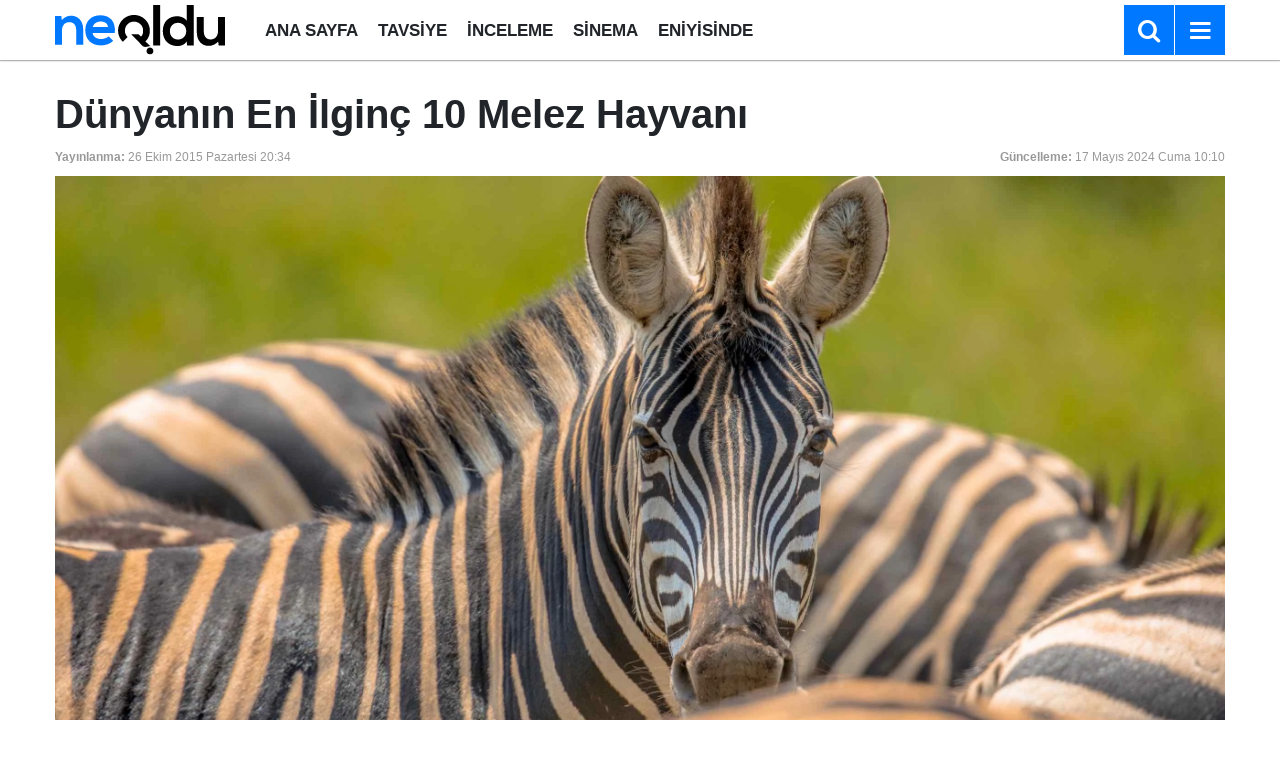

--- FILE ---
content_type: text/html; charset=UTF-8
request_url: https://www.neoldu.com.tr/dunyanin-en-ilginc-10-melez-hayvani-51766h.htm
body_size: 35497
content:
<!doctype html>
	<html lang="tr">
	<head>
		<meta charset="utf-8"/>
		<meta http-equiv="X-UA-Compatible" content="IE=edge"/>
		<meta name="viewport" content="width=device-width, initial-scale=1"/>
		<title>Dünyanın En İlginç 10 Melez Hayvanı</title>
		<meta name="description" content="Melez hayvanlar, farklı türlerin birleşimiyle ortaya çıkan eşsiz ve ilginç canlılardır. Genetik çeşitlilik yaratarak, doğanın sınırlarını zorlayan bu benzersiz canlıları sizlerle paylaşıyoruz. İşte güzelliğiyle göz kamaştıran 10 melez hayvan:" />
<link rel="canonical" href="https://www.neoldu.com.tr/dunyanin-en-ilginc-10-melez-hayvani-51766h.htm" />
<meta property="og:type" content="article" />
<meta property="og:site_name" content="neoldu.com.tr" />
<meta property="og:url" content="https://www.neoldu.com.tr/dunyanin-en-ilginc-10-melez-hayvani-51766h.htm" />
<meta property="og:title" content="Dünyanın En İlginç 10 Melez Hayvanı Hangisi?" />
<meta property="og:description" content="Melez hayvanlar, farklı türlerin birleşimiyle ortaya çıkan eşsiz ve ilginç canlılardır. Genetik çeşitlilik yaratarak, doğanın sınırlarını zorlayan bu benzersiz canlıları sizlerle paylaşıyoruz. İşte güzelliğiyle göz kamaştıran 10 melez hayvan:" />
<meta property="og:image" content="https://cdn.neoldu.com.tr/news/93857.jpg" />
<meta property="og:image:width" content="1280" />
<meta property="og:image:height" content="640" />
<meta name="twitter:card" content="summary_large_image" />
<meta name="twitter:url"  content="https://www.neoldu.com.tr/dunyanin-en-ilginc-10-melez-hayvani-51766h.htm" />
<meta name="twitter:title" content="Dünyanın En İlginç 10 Melez Hayvanı Hangisi?" />
<meta name="twitter:description" content="Melez hayvanlar, farklı türlerin birleşimiyle ortaya çıkan eşsiz ve ilginç canlılardır. Genetik çeşitlilik yaratarak, doğanın sınırlarını zorlayan bu benzersiz canlıları sizlerle paylaşıyoruz. İşte güzelliğiyle göz kamaştıran 10 melez hayvan:" />
<meta name="twitter:image" content="https://cdn.neoldu.com.tr/news/93857.jpg" />
<meta property="fb:app_id" content="1308811445919259" />
		<link rel="alternate" type="application/rss+xml" href="https://www.neoldu.com.tr/service/rss.php"/>
		<meta name="robots" content="max-snippet:-1, max-image-preview:large, max-video-preview:-1"/>
		<link rel="manifest" href="/manifest.json"/>
		<link rel="icon" href="https://www.neoldu.com.tr/d/assets/favicon/favicon.ico"/>
		<meta name="generator" content="CM News 6.0"/>

		<link rel="preconnect" href="https://fonts.gstatic.com"/>
		<link rel="preconnect" href="https://www.google-analytics.com"/>
		<link rel="preconnect" href="https://tpc.googlesyndication.com"/>
		<link rel="preconnect" href="https://pagead2.googlesyndication.com"/>

		<style>
			*,:after,:before{box-sizing:border-box}html{font-family:sans-serif;line-height:1.15;-webkit-text-size-adjust:100%;-webkit-tap-highlight-color:rgba(0,0,0,0)}article,aside,figcaption,figure,footer,header,hgroup,main,nav,section{display:block}body{margin:0;font-family:Roboto,-apple-system,BlinkMacSystemFont,Segoe UI,Helvetica Neue,Arial,Noto Sans,Liberation Sans,sans-serif;font-size:1rem;font-weight:400;line-height:1.5;color:#212529;text-align:left;background-color:#fff}[tabindex="-1"]:focus:not(.focus-visible),[tabindex="-1"]:focus:not(:focus-visible){outline:0!important}hr{box-sizing:content-box;height:0;overflow:visible}h1,h2,h3,h4,h5,h6{margin-top:0;margin-bottom:.5rem}p{margin-top:0;margin-bottom:1rem}abbr[data-original-title],abbr[title]{text-decoration:underline;-webkit-text-decoration:underline dotted;text-decoration:underline dotted;cursor:help;border-bottom:0;-webkit-text-decoration-skip-ink:none;text-decoration-skip-ink:none}address{font-style:normal;line-height:inherit}address,dl,ol,ul{margin-bottom:1rem}dl,ol,ul{margin-top:0}ol ol,ol ul,ul ol,ul ul{margin-bottom:0}dt{font-weight:700}dd{margin-bottom:.5rem;margin-left:0}blockquote{margin:0 0 1rem}b,strong{font-weight:bolder}small{font-size:80%}sub,sup{position:relative;font-size:75%;line-height:0;vertical-align:baseline}sub{bottom:-.25em}sup{top:-.5em}a{background-color:transparent}a,a:hover{color:#000;text-decoration:none}a:not([href]):not([class]),a:not([href]):not([class]):hover{color:inherit;text-decoration:none}code,kbd,pre,samp{font-family:SFMono-Regular,Menlo,Monaco,Consolas,Liberation Mono,Courier New,monospace;font-size:1em}pre{margin-top:0;margin-bottom:1rem;overflow:auto;-ms-overflow-style:scrollbar}figure{margin:0 0 1rem}img{border-style:none}img,svg{vertical-align:middle}svg{overflow:hidden}table{border-collapse:collapse}caption{padding-top:.75rem;padding-bottom:.75rem;color:#6c757d;text-align:left;caption-side:bottom}th{text-align:inherit;text-align:-webkit-match-parent}label{display:inline-block;margin-bottom:.5rem}button{border-radius:0}button:focus:not(.focus-visible),button:focus:not(:focus-visible){outline:0}button,input,optgroup,select,textarea{margin:0;font-family:inherit;font-size:inherit;line-height:inherit}button,input{overflow:visible}button,select{text-transform:none}[role=button]{cursor:pointer}select{word-wrap:normal}[type=button],[type=reset],[type=submit],button{-webkit-appearance:button}[type=button]:not(:disabled),[type=reset]:not(:disabled),[type=submit]:not(:disabled),button:not(:disabled){cursor:pointer}[type=button]::-moz-focus-inner,[type=reset]::-moz-focus-inner,[type=submit]::-moz-focus-inner,button::-moz-focus-inner{padding:0;border-style:none}input[type=checkbox],input[type=radio]{box-sizing:border-box;padding:0}textarea{overflow:auto;resize:vertical}fieldset{min-width:0;padding:0;margin:0;border:0}legend{display:block;width:100%;max-width:100%;padding:0;margin-bottom:.5rem;font-size:1.5rem;line-height:inherit;color:inherit;white-space:normal}progress{vertical-align:baseline}[type=number]::-webkit-inner-spin-button,[type=number]::-webkit-outer-spin-button{height:auto}[type=search]{outline-offset:-2px;-webkit-appearance:none}[type=search]::-webkit-search-decoration{-webkit-appearance:none}::-webkit-file-upload-button{font:inherit;-webkit-appearance:button}output{display:inline-block}summary{display:list-item;cursor:pointer}template{display:none}[hidden]{display:none!important}.container,.container-fluid,.container-lg,.container-md,.container-sm,.container-xl{width:100%;padding-right:15px;padding-left:15px;margin-right:auto;margin-left:auto}@media (min-width:576px){.container,.container-sm{max-width:540px}}@media (min-width:768px){.container,.container-md,.container-sm{max-width:720px}}@media (min-width:992px){.container,.container-lg,.container-md,.container-sm{max-width:960px}}@media (min-width:1200px){.container,.container-lg,.container-md,.container-sm,.container-xl{max-width:1200px}}.row{display:flex;flex-wrap:wrap;margin-right:-15px;margin-left:-15px}.no-gutters{margin-right:0;margin-left:0}.no-gutters>.col,.no-gutters>[class*=col-]{padding-right:0;padding-left:0}.col,.col-1,.col-2,.col-3,.col-4,.col-5,.col-6,.col-7,.col-8,.col-9,.col-10,.col-11,.col-12,.col-auto,.col-lg,.col-lg-1,.col-lg-2,.col-lg-3,.col-lg-4,.col-lg-5,.col-lg-6,.col-lg-7,.col-lg-8,.col-lg-9,.col-lg-10,.col-lg-11,.col-lg-12,.col-lg-auto,.col-md,.col-md-1,.col-md-2,.col-md-3,.col-md-4,.col-md-5,.col-md-6,.col-md-7,.col-md-8,.col-md-9,.col-md-10,.col-md-11,.col-md-12,.col-md-auto,.col-sm,.col-sm-1,.col-sm-2,.col-sm-3,.col-sm-4,.col-sm-5,.col-sm-6,.col-sm-7,.col-sm-8,.col-sm-9,.col-sm-10,.col-sm-11,.col-sm-12,.col-sm-auto,.col-xl,.col-xl-1,.col-xl-2,.col-xl-3,.col-xl-4,.col-xl-5,.col-xl-6,.col-xl-7,.col-xl-8,.col-xl-9,.col-xl-10,.col-xl-11,.col-xl-12,.col-xl-auto{position:relative;width:100%;padding-right:15px;padding-left:15px}.col{flex-basis:0;flex-grow:1;max-width:100%}.row-cols-1>*{flex:0 0 100%;max-width:100%}.row-cols-2>*{flex:0 0 50%;max-width:50%}.row-cols-3>*{flex:0 0 33.33333%;max-width:33.33333%}.row-cols-4>*{flex:0 0 25%;max-width:25%}.row-cols-5>*{flex:0 0 20%;max-width:20%}.row-cols-6>*{flex:0 0 16.66667%;max-width:16.66667%}.col-auto{flex:0 0 auto;width:auto;max-width:100%}.col-1{flex:0 0 8.33333%;max-width:8.33333%}.col-2{flex:0 0 16.66667%;max-width:16.66667%}.col-3{flex:0 0 25%;max-width:25%}.col-4{flex:0 0 33.33333%;max-width:33.33333%}.col-5{flex:0 0 41.66667%;max-width:41.66667%}.col-6{flex:0 0 50%;max-width:50%}.col-7{flex:0 0 58.33333%;max-width:58.33333%}.col-8{flex:0 0 66.66667%;max-width:66.66667%}.col-9{flex:0 0 75%;max-width:75%}.col-10{flex:0 0 83.33333%;max-width:83.33333%}.col-11{flex:0 0 91.66667%;max-width:91.66667%}.col-12{flex:0 0 100%;max-width:100%}.order-first{order:-1}.order-last{order:13}.order-0{order:0}.order-1{order:1}.order-2{order:2}.order-3{order:3}.order-4{order:4}.order-5{order:5}.order-6{order:6}.order-7{order:7}.order-8{order:8}.order-9{order:9}.order-10{order:10}.order-11{order:11}.order-12{order:12}.offset-1{margin-left:8.33333%}.offset-2{margin-left:16.66667%}.offset-3{margin-left:25%}.offset-4{margin-left:33.33333%}.offset-5{margin-left:41.66667%}.offset-6{margin-left:50%}.offset-7{margin-left:58.33333%}.offset-8{margin-left:66.66667%}.offset-9{margin-left:75%}.offset-10{margin-left:83.33333%}.offset-11{margin-left:91.66667%}@media (min-width:576px){.col-sm{flex-basis:0;flex-grow:1;max-width:100%}.row-cols-sm-1>*{flex:0 0 100%;max-width:100%}.row-cols-sm-2>*{flex:0 0 50%;max-width:50%}.row-cols-sm-3>*{flex:0 0 33.33333%;max-width:33.33333%}.row-cols-sm-4>*{flex:0 0 25%;max-width:25%}.row-cols-sm-5>*{flex:0 0 20%;max-width:20%}.row-cols-sm-6>*{flex:0 0 16.66667%;max-width:16.66667%}.col-sm-auto{flex:0 0 auto;width:auto;max-width:100%}.col-sm-1{flex:0 0 8.33333%;max-width:8.33333%}.col-sm-2{flex:0 0 16.66667%;max-width:16.66667%}.col-sm-3{flex:0 0 25%;max-width:25%}.col-sm-4{flex:0 0 33.33333%;max-width:33.33333%}.col-sm-5{flex:0 0 41.66667%;max-width:41.66667%}.col-sm-6{flex:0 0 50%;max-width:50%}.col-sm-7{flex:0 0 58.33333%;max-width:58.33333%}.col-sm-8{flex:0 0 66.66667%;max-width:66.66667%}.col-sm-9{flex:0 0 75%;max-width:75%}.col-sm-10{flex:0 0 83.33333%;max-width:83.33333%}.col-sm-11{flex:0 0 91.66667%;max-width:91.66667%}.col-sm-12{flex:0 0 100%;max-width:100%}.order-sm-first{order:-1}.order-sm-last{order:13}.order-sm-0{order:0}.order-sm-1{order:1}.order-sm-2{order:2}.order-sm-3{order:3}.order-sm-4{order:4}.order-sm-5{order:5}.order-sm-6{order:6}.order-sm-7{order:7}.order-sm-8{order:8}.order-sm-9{order:9}.order-sm-10{order:10}.order-sm-11{order:11}.order-sm-12{order:12}.offset-sm-0{margin-left:0}.offset-sm-1{margin-left:8.33333%}.offset-sm-2{margin-left:16.66667%}.offset-sm-3{margin-left:25%}.offset-sm-4{margin-left:33.33333%}.offset-sm-5{margin-left:41.66667%}.offset-sm-6{margin-left:50%}.offset-sm-7{margin-left:58.33333%}.offset-sm-8{margin-left:66.66667%}.offset-sm-9{margin-left:75%}.offset-sm-10{margin-left:83.33333%}.offset-sm-11{margin-left:91.66667%}}@media (min-width:768px){.col-md{flex-basis:0;flex-grow:1;max-width:100%}.row-cols-md-1>*{flex:0 0 100%;max-width:100%}.row-cols-md-2>*{flex:0 0 50%;max-width:50%}.row-cols-md-3>*{flex:0 0 33.33333%;max-width:33.33333%}.row-cols-md-4>*{flex:0 0 25%;max-width:25%}.row-cols-md-5>*{flex:0 0 20%;max-width:20%}.row-cols-md-6>*{flex:0 0 16.66667%;max-width:16.66667%}.col-md-auto{flex:0 0 auto;width:auto;max-width:100%}.col-md-1{flex:0 0 8.33333%;max-width:8.33333%}.col-md-2{flex:0 0 16.66667%;max-width:16.66667%}.col-md-3{flex:0 0 25%;max-width:25%}.col-md-4{flex:0 0 33.33333%;max-width:33.33333%}.col-md-5{flex:0 0 41.66667%;max-width:41.66667%}.col-md-6{flex:0 0 50%;max-width:50%}.col-md-7{flex:0 0 58.33333%;max-width:58.33333%}.col-md-8{flex:0 0 66.66667%;max-width:66.66667%}.col-md-9{flex:0 0 75%;max-width:75%}.col-md-10{flex:0 0 83.33333%;max-width:83.33333%}.col-md-11{flex:0 0 91.66667%;max-width:91.66667%}.col-md-12{flex:0 0 100%;max-width:100%}.order-md-first{order:-1}.order-md-last{order:13}.order-md-0{order:0}.order-md-1{order:1}.order-md-2{order:2}.order-md-3{order:3}.order-md-4{order:4}.order-md-5{order:5}.order-md-6{order:6}.order-md-7{order:7}.order-md-8{order:8}.order-md-9{order:9}.order-md-10{order:10}.order-md-11{order:11}.order-md-12{order:12}.offset-md-0{margin-left:0}.offset-md-1{margin-left:8.33333%}.offset-md-2{margin-left:16.66667%}.offset-md-3{margin-left:25%}.offset-md-4{margin-left:33.33333%}.offset-md-5{margin-left:41.66667%}.offset-md-6{margin-left:50%}.offset-md-7{margin-left:58.33333%}.offset-md-8{margin-left:66.66667%}.offset-md-9{margin-left:75%}.offset-md-10{margin-left:83.33333%}.offset-md-11{margin-left:91.66667%}}@media (min-width:992px){.col-lg{flex-basis:0;flex-grow:1;max-width:100%}.row-cols-lg-1>*{flex:0 0 100%;max-width:100%}.row-cols-lg-2>*{flex:0 0 50%;max-width:50%}.row-cols-lg-3>*{flex:0 0 33.33333%;max-width:33.33333%}.row-cols-lg-4>*{flex:0 0 25%;max-width:25%}.row-cols-lg-5>*{flex:0 0 20%;max-width:20%}.row-cols-lg-6>*{flex:0 0 16.66667%;max-width:16.66667%}.col-lg-auto{flex:0 0 auto;width:auto;max-width:100%}.col-lg-1{flex:0 0 8.33333%;max-width:8.33333%}.col-lg-2{flex:0 0 16.66667%;max-width:16.66667%}.col-lg-3{flex:0 0 25%;max-width:25%}.col-lg-4{flex:0 0 33.33333%;max-width:33.33333%}.col-lg-5{flex:0 0 41.66667%;max-width:41.66667%}.col-lg-6{flex:0 0 50%;max-width:50%}.col-lg-7{flex:0 0 58.33333%;max-width:58.33333%}.col-lg-8{flex:0 0 66.66667%;max-width:66.66667%}.col-lg-9{flex:0 0 75%;max-width:75%}.col-lg-10{flex:0 0 83.33333%;max-width:83.33333%}.col-lg-11{flex:0 0 91.66667%;max-width:91.66667%}.col-lg-12{flex:0 0 100%;max-width:100%}.order-lg-first{order:-1}.order-lg-last{order:13}.order-lg-0{order:0}.order-lg-1{order:1}.order-lg-2{order:2}.order-lg-3{order:3}.order-lg-4{order:4}.order-lg-5{order:5}.order-lg-6{order:6}.order-lg-7{order:7}.order-lg-8{order:8}.order-lg-9{order:9}.order-lg-10{order:10}.order-lg-11{order:11}.order-lg-12{order:12}.offset-lg-0{margin-left:0}.offset-lg-1{margin-left:8.33333%}.offset-lg-2{margin-left:16.66667%}.offset-lg-3{margin-left:25%}.offset-lg-4{margin-left:33.33333%}.offset-lg-5{margin-left:41.66667%}.offset-lg-6{margin-left:50%}.offset-lg-7{margin-left:58.33333%}.offset-lg-8{margin-left:66.66667%}.offset-lg-9{margin-left:75%}.offset-lg-10{margin-left:83.33333%}.offset-lg-11{margin-left:91.66667%}}@media (min-width:1200px){.col-xl{flex-basis:0;flex-grow:1;max-width:100%}.row-cols-xl-1>*{flex:0 0 100%;max-width:100%}.row-cols-xl-2>*{flex:0 0 50%;max-width:50%}.row-cols-xl-3>*{flex:0 0 33.33333%;max-width:33.33333%}.row-cols-xl-4>*{flex:0 0 25%;max-width:25%}.row-cols-xl-5>*{flex:0 0 20%;max-width:20%}.row-cols-xl-6>*{flex:0 0 16.66667%;max-width:16.66667%}.col-xl-auto{flex:0 0 auto;width:auto;max-width:100%}.col-xl-1{flex:0 0 8.33333%;max-width:8.33333%}.col-xl-2{flex:0 0 16.66667%;max-width:16.66667%}.col-xl-3{flex:0 0 25%;max-width:25%}.col-xl-4{flex:0 0 33.33333%;max-width:33.33333%}.col-xl-5{flex:0 0 41.66667%;max-width:41.66667%}.col-xl-6{flex:0 0 50%;max-width:50%}.col-xl-7{flex:0 0 58.33333%;max-width:58.33333%}.col-xl-8{flex:0 0 66.66667%;max-width:66.66667%}.col-xl-9{flex:0 0 75%;max-width:75%}.col-xl-10{flex:0 0 83.33333%;max-width:83.33333%}.col-xl-11{flex:0 0 91.66667%;max-width:91.66667%}.col-xl-12{flex:0 0 100%;max-width:100%}.order-xl-first{order:-1}.order-xl-last{order:13}.order-xl-0{order:0}.order-xl-1{order:1}.order-xl-2{order:2}.order-xl-3{order:3}.order-xl-4{order:4}.order-xl-5{order:5}.order-xl-6{order:6}.order-xl-7{order:7}.order-xl-8{order:8}.order-xl-9{order:9}.order-xl-10{order:10}.order-xl-11{order:11}.order-xl-12{order:12}.offset-xl-0{margin-left:0}.offset-xl-1{margin-left:8.33333%}.offset-xl-2{margin-left:16.66667%}.offset-xl-3{margin-left:25%}.offset-xl-4{margin-left:33.33333%}.offset-xl-5{margin-left:41.66667%}.offset-xl-6{margin-left:50%}.offset-xl-7{margin-left:58.33333%}.offset-xl-8{margin-left:66.66667%}.offset-xl-9{margin-left:75%}.offset-xl-10{margin-left:83.33333%}.offset-xl-11{margin-left:91.66667%}}.d-none{display:none!important}.d-inline{display:inline!important}.d-inline-block{display:inline-block!important}.d-block{display:block!important}.d-table{display:table!important}.d-table-row{display:table-row!important}.d-table-cell{display:table-cell!important}.d-flex{display:flex!important}.d-inline-flex{display:inline-flex!important}@media (min-width:576px){.d-sm-none{display:none!important}.d-sm-inline{display:inline!important}.d-sm-inline-block{display:inline-block!important}.d-sm-block{display:block!important}.d-sm-table{display:table!important}.d-sm-table-row{display:table-row!important}.d-sm-table-cell{display:table-cell!important}.d-sm-flex{display:flex!important}.d-sm-inline-flex{display:inline-flex!important}}@media (min-width:768px){.d-md-none{display:none!important}.d-md-inline{display:inline!important}.d-md-inline-block{display:inline-block!important}.d-md-block{display:block!important}.d-md-table{display:table!important}.d-md-table-row{display:table-row!important}.d-md-table-cell{display:table-cell!important}.d-md-flex{display:flex!important}.d-md-inline-flex{display:inline-flex!important}}@media (min-width:992px){.d-lg-none{display:none!important}.d-lg-inline{display:inline!important}.d-lg-inline-block{display:inline-block!important}.d-lg-block{display:block!important}.d-lg-table{display:table!important}.d-lg-table-row{display:table-row!important}.d-lg-table-cell{display:table-cell!important}.d-lg-flex{display:flex!important}.d-lg-inline-flex{display:inline-flex!important}}@media (min-width:1200px){.d-xl-none{display:none!important}.d-xl-inline{display:inline!important}.d-xl-inline-block{display:inline-block!important}.d-xl-block{display:block!important}.d-xl-table{display:table!important}.d-xl-table-row{display:table-row!important}.d-xl-table-cell{display:table-cell!important}.d-xl-flex{display:flex!important}.d-xl-inline-flex{display:inline-flex!important}}@media print{.d-print-none{display:none!important}.d-print-inline{display:inline!important}.d-print-inline-block{display:inline-block!important}.d-print-block{display:block!important}.d-print-table{display:table!important}.d-print-table-row{display:table-row!important}.d-print-table-cell{display:table-cell!important}.d-print-flex{display:flex!important}.d-print-inline-flex{display:inline-flex!important}}.flex-row{flex-direction:row!important}.flex-column{flex-direction:column!important}.flex-row-reverse{flex-direction:row-reverse!important}.flex-column-reverse{flex-direction:column-reverse!important}.flex-wrap{flex-wrap:wrap!important}.flex-nowrap{flex-wrap:nowrap!important}.flex-wrap-reverse{flex-wrap:wrap-reverse!important}.flex-fill{flex:1 1 auto!important}.flex-grow-0{flex-grow:0!important}.flex-grow-1{flex-grow:1!important}.flex-shrink-0{flex-shrink:0!important}.flex-shrink-1{flex-shrink:1!important}.justify-content-start{justify-content:flex-start!important}.justify-content-end{justify-content:flex-end!important}.justify-content-center{justify-content:center!important}.justify-content-between{justify-content:space-between!important}.justify-content-around{justify-content:space-around!important}.align-items-start{align-items:flex-start!important}.align-items-end{align-items:flex-end!important}.align-items-center{align-items:center!important}.align-items-baseline{align-items:baseline!important}.align-items-stretch{align-items:stretch!important}.align-content-start{align-content:flex-start!important}.align-content-end{align-content:flex-end!important}.align-content-center{align-content:center!important}.align-content-between{align-content:space-between!important}.align-content-around{align-content:space-around!important}.align-content-stretch{align-content:stretch!important}.align-self-auto{align-self:auto!important}.align-self-start{align-self:flex-start!important}.align-self-end{align-self:flex-end!important}.align-self-center{align-self:center!important}.align-self-baseline{align-self:baseline!important}.align-self-stretch{align-self:stretch!important}@media (min-width:576px){.flex-sm-row{flex-direction:row!important}.flex-sm-column{flex-direction:column!important}.flex-sm-row-reverse{flex-direction:row-reverse!important}.flex-sm-column-reverse{flex-direction:column-reverse!important}.flex-sm-wrap{flex-wrap:wrap!important}.flex-sm-nowrap{flex-wrap:nowrap!important}.flex-sm-wrap-reverse{flex-wrap:wrap-reverse!important}.flex-sm-fill{flex:1 1 auto!important}.flex-sm-grow-0{flex-grow:0!important}.flex-sm-grow-1{flex-grow:1!important}.flex-sm-shrink-0{flex-shrink:0!important}.flex-sm-shrink-1{flex-shrink:1!important}.justify-content-sm-start{justify-content:flex-start!important}.justify-content-sm-end{justify-content:flex-end!important}.justify-content-sm-center{justify-content:center!important}.justify-content-sm-between{justify-content:space-between!important}.justify-content-sm-around{justify-content:space-around!important}.align-items-sm-start{align-items:flex-start!important}.align-items-sm-end{align-items:flex-end!important}.align-items-sm-center{align-items:center!important}.align-items-sm-baseline{align-items:baseline!important}.align-items-sm-stretch{align-items:stretch!important}.align-content-sm-start{align-content:flex-start!important}.align-content-sm-end{align-content:flex-end!important}.align-content-sm-center{align-content:center!important}.align-content-sm-between{align-content:space-between!important}.align-content-sm-around{align-content:space-around!important}.align-content-sm-stretch{align-content:stretch!important}.align-self-sm-auto{align-self:auto!important}.align-self-sm-start{align-self:flex-start!important}.align-self-sm-end{align-self:flex-end!important}.align-self-sm-center{align-self:center!important}.align-self-sm-baseline{align-self:baseline!important}.align-self-sm-stretch{align-self:stretch!important}}@media (min-width:768px){.flex-md-row{flex-direction:row!important}.flex-md-column{flex-direction:column!important}.flex-md-row-reverse{flex-direction:row-reverse!important}.flex-md-column-reverse{flex-direction:column-reverse!important}.flex-md-wrap{flex-wrap:wrap!important}.flex-md-nowrap{flex-wrap:nowrap!important}.flex-md-wrap-reverse{flex-wrap:wrap-reverse!important}.flex-md-fill{flex:1 1 auto!important}.flex-md-grow-0{flex-grow:0!important}.flex-md-grow-1{flex-grow:1!important}.flex-md-shrink-0{flex-shrink:0!important}.flex-md-shrink-1{flex-shrink:1!important}.justify-content-md-start{justify-content:flex-start!important}.justify-content-md-end{justify-content:flex-end!important}.justify-content-md-center{justify-content:center!important}.justify-content-md-between{justify-content:space-between!important}.justify-content-md-around{justify-content:space-around!important}.align-items-md-start{align-items:flex-start!important}.align-items-md-end{align-items:flex-end!important}.align-items-md-center{align-items:center!important}.align-items-md-baseline{align-items:baseline!important}.align-items-md-stretch{align-items:stretch!important}.align-content-md-start{align-content:flex-start!important}.align-content-md-end{align-content:flex-end!important}.align-content-md-center{align-content:center!important}.align-content-md-between{align-content:space-between!important}.align-content-md-around{align-content:space-around!important}.align-content-md-stretch{align-content:stretch!important}.align-self-md-auto{align-self:auto!important}.align-self-md-start{align-self:flex-start!important}.align-self-md-end{align-self:flex-end!important}.align-self-md-center{align-self:center!important}.align-self-md-baseline{align-self:baseline!important}.align-self-md-stretch{align-self:stretch!important}}@media (min-width:992px){.flex-lg-row{flex-direction:row!important}.flex-lg-column{flex-direction:column!important}.flex-lg-row-reverse{flex-direction:row-reverse!important}.flex-lg-column-reverse{flex-direction:column-reverse!important}.flex-lg-wrap{flex-wrap:wrap!important}.flex-lg-nowrap{flex-wrap:nowrap!important}.flex-lg-wrap-reverse{flex-wrap:wrap-reverse!important}.flex-lg-fill{flex:1 1 auto!important}.flex-lg-grow-0{flex-grow:0!important}.flex-lg-grow-1{flex-grow:1!important}.flex-lg-shrink-0{flex-shrink:0!important}.flex-lg-shrink-1{flex-shrink:1!important}.justify-content-lg-start{justify-content:flex-start!important}.justify-content-lg-end{justify-content:flex-end!important}.justify-content-lg-center{justify-content:center!important}.justify-content-lg-between{justify-content:space-between!important}.justify-content-lg-around{justify-content:space-around!important}.align-items-lg-start{align-items:flex-start!important}.align-items-lg-end{align-items:flex-end!important}.align-items-lg-center{align-items:center!important}.align-items-lg-baseline{align-items:baseline!important}.align-items-lg-stretch{align-items:stretch!important}.align-content-lg-start{align-content:flex-start!important}.align-content-lg-end{align-content:flex-end!important}.align-content-lg-center{align-content:center!important}.align-content-lg-between{align-content:space-between!important}.align-content-lg-around{align-content:space-around!important}.align-content-lg-stretch{align-content:stretch!important}.align-self-lg-auto{align-self:auto!important}.align-self-lg-start{align-self:flex-start!important}.align-self-lg-end{align-self:flex-end!important}.align-self-lg-center{align-self:center!important}.align-self-lg-baseline{align-self:baseline!important}.align-self-lg-stretch{align-self:stretch!important}}@media (min-width:1200px){.flex-xl-row{flex-direction:row!important}.flex-xl-column{flex-direction:column!important}.flex-xl-row-reverse{flex-direction:row-reverse!important}.flex-xl-column-reverse{flex-direction:column-reverse!important}.flex-xl-wrap{flex-wrap:wrap!important}.flex-xl-nowrap{flex-wrap:nowrap!important}.flex-xl-wrap-reverse{flex-wrap:wrap-reverse!important}.flex-xl-fill{flex:1 1 auto!important}.flex-xl-grow-0{flex-grow:0!important}.flex-xl-grow-1{flex-grow:1!important}.flex-xl-shrink-0{flex-shrink:0!important}.flex-xl-shrink-1{flex-shrink:1!important}.justify-content-xl-start{justify-content:flex-start!important}.justify-content-xl-end{justify-content:flex-end!important}.justify-content-xl-center{justify-content:center!important}.justify-content-xl-between{justify-content:space-between!important}.justify-content-xl-around{justify-content:space-around!important}.align-items-xl-start{align-items:flex-start!important}.align-items-xl-end{align-items:flex-end!important}.align-items-xl-center{align-items:center!important}.align-items-xl-baseline{align-items:baseline!important}.align-items-xl-stretch{align-items:stretch!important}.align-content-xl-start{align-content:flex-start!important}.align-content-xl-end{align-content:flex-end!important}.align-content-xl-center{align-content:center!important}.align-content-xl-between{align-content:space-between!important}.align-content-xl-around{align-content:space-around!important}.align-content-xl-stretch{align-content:stretch!important}.align-self-xl-auto{align-self:auto!important}.align-self-xl-start{align-self:flex-start!important}.align-self-xl-end{align-self:flex-end!important}.align-self-xl-center{align-self:center!important}.align-self-xl-baseline{align-self:baseline!important}.align-self-xl-stretch{align-self:stretch!important}}.float-left{float:left!important}.float-right{float:right!important}.float-none{float:none!important}@media (min-width:576px){.float-sm-left{float:left!important}.float-sm-right{float:right!important}.float-sm-none{float:none!important}}@media (min-width:768px){.float-md-left{float:left!important}.float-md-right{float:right!important}.float-md-none{float:none!important}}@media (min-width:992px){.float-lg-left{float:left!important}.float-lg-right{float:right!important}.float-lg-none{float:none!important}}@media (min-width:1200px){.float-xl-left{float:left!important}.float-xl-right{float:right!important}.float-xl-none{float:none!important}}.w-25{width:25%!important}.w-50{width:50%!important}.w-75{width:75%!important}.w-100{width:100%!important}.w-auto{width:auto!important}.h-25{height:25%!important}.h-50{height:50%!important}.h-75{height:75%!important}.h-100{height:100%!important}.h-auto{height:auto!important}.mw-100{max-width:100%!important}.mh-100{max-height:100%!important}.min-vw-100{min-width:100vw!important}.min-vh-100{min-height:100vh!important}.vw-100{width:100vw!important}.vh-100{height:100vh!important}.m-0{margin:0!important}.mt-0,.my-0{margin-top:0!important}.mr-0,.mx-0{margin-right:0!important}.mb-0,.my-0{margin-bottom:0!important}.ml-0,.mx-0{margin-left:0!important}.m-1{margin:.25rem!important}.mt-1,.my-1{margin-top:.25rem!important}.mr-1,.mx-1{margin-right:.25rem!important}.mb-1,.my-1{margin-bottom:.25rem!important}.ml-1,.mx-1{margin-left:.25rem!important}.m-2{margin:.5rem!important}.mt-2,.my-2{margin-top:.5rem!important}.mr-2,.mx-2{margin-right:.5rem!important}.mb-2,.my-2{margin-bottom:.5rem!important}.ml-2,.mx-2{margin-left:.5rem!important}.m-3{margin:1rem!important}.mt-3,.my-3{margin-top:1rem!important}.mr-3,.mx-3{margin-right:1rem!important}.mb-3,.my-3{margin-bottom:1rem!important}.ml-3,.mx-3{margin-left:1rem!important}.m-4{margin:1.5rem!important}.mt-4,.my-4{margin-top:1.5rem!important}.mr-4,.mx-4{margin-right:1.5rem!important}.mb-4,.my-4{margin-bottom:1.5rem!important}.ml-4,.mx-4{margin-left:1.5rem!important}.m-5{margin:3rem!important}.mt-5,.my-5{margin-top:3rem!important}.mr-5,.mx-5{margin-right:3rem!important}.mb-5,.my-5{margin-bottom:3rem!important}.ml-5,.mx-5{margin-left:3rem!important}.p-0{padding:0!important}.pt-0,.py-0{padding-top:0!important}.pr-0,.px-0{padding-right:0!important}.pb-0,.py-0{padding-bottom:0!important}.pl-0,.px-0{padding-left:0!important}.p-1{padding:.25rem!important}.pt-1,.py-1{padding-top:.25rem!important}.pr-1,.px-1{padding-right:.25rem!important}.pb-1,.py-1{padding-bottom:.25rem!important}.pl-1,.px-1{padding-left:.25rem!important}.p-2{padding:.5rem!important}.pt-2,.py-2{padding-top:.5rem!important}.pr-2,.px-2{padding-right:.5rem!important}.pb-2,.py-2{padding-bottom:.5rem!important}.pl-2,.px-2{padding-left:.5rem!important}.p-3{padding:1rem!important}.pt-3,.py-3{padding-top:1rem!important}.pr-3,.px-3{padding-right:1rem!important}.pb-3,.py-3{padding-bottom:1rem!important}.pl-3,.px-3{padding-left:1rem!important}.p-4{padding:1.5rem!important}.pt-4,.py-4{padding-top:1.5rem!important}.pr-4,.px-4{padding-right:1.5rem!important}.pb-4,.py-4{padding-bottom:1.5rem!important}.pl-4,.px-4{padding-left:1.5rem!important}.p-5{padding:3rem!important}.pt-5,.py-5{padding-top:3rem!important}.pr-5,.px-5{padding-right:3rem!important}.pb-5,.py-5{padding-bottom:3rem!important}.pl-5,.px-5{padding-left:3rem!important}.m-n1{margin:-.25rem!important}.mt-n1,.my-n1{margin-top:-.25rem!important}.mr-n1,.mx-n1{margin-right:-.25rem!important}.mb-n1,.my-n1{margin-bottom:-.25rem!important}.ml-n1,.mx-n1{margin-left:-.25rem!important}.m-n2{margin:-.5rem!important}.mt-n2,.my-n2{margin-top:-.5rem!important}.mr-n2,.mx-n2{margin-right:-.5rem!important}.mb-n2,.my-n2{margin-bottom:-.5rem!important}.ml-n2,.mx-n2{margin-left:-.5rem!important}.m-n3{margin:-1rem!important}.mt-n3,.my-n3{margin-top:-1rem!important}.mr-n3,.mx-n3{margin-right:-1rem!important}.mb-n3,.my-n3{margin-bottom:-1rem!important}.ml-n3,.mx-n3{margin-left:-1rem!important}.m-n4{margin:-1.5rem!important}.mt-n4,.my-n4{margin-top:-1.5rem!important}.mr-n4,.mx-n4{margin-right:-1.5rem!important}.mb-n4,.my-n4{margin-bottom:-1.5rem!important}.ml-n4,.mx-n4{margin-left:-1.5rem!important}.m-n5{margin:-3rem!important}.mt-n5,.my-n5{margin-top:-3rem!important}.mr-n5,.mx-n5{margin-right:-3rem!important}.mb-n5,.my-n5{margin-bottom:-3rem!important}.ml-n5,.mx-n5{margin-left:-3rem!important}.m-auto{margin:auto!important}.mt-auto,.my-auto{margin-top:auto!important}.mr-auto,.mx-auto{margin-right:auto!important}.mb-auto,.my-auto{margin-bottom:auto!important}.ml-auto,.mx-auto{margin-left:auto!important}@media (min-width:576px){.m-sm-0{margin:0!important}.mt-sm-0,.my-sm-0{margin-top:0!important}.mr-sm-0,.mx-sm-0{margin-right:0!important}.mb-sm-0,.my-sm-0{margin-bottom:0!important}.ml-sm-0,.mx-sm-0{margin-left:0!important}.m-sm-1{margin:.25rem!important}.mt-sm-1,.my-sm-1{margin-top:.25rem!important}.mr-sm-1,.mx-sm-1{margin-right:.25rem!important}.mb-sm-1,.my-sm-1{margin-bottom:.25rem!important}.ml-sm-1,.mx-sm-1{margin-left:.25rem!important}.m-sm-2{margin:.5rem!important}.mt-sm-2,.my-sm-2{margin-top:.5rem!important}.mr-sm-2,.mx-sm-2{margin-right:.5rem!important}.mb-sm-2,.my-sm-2{margin-bottom:.5rem!important}.ml-sm-2,.mx-sm-2{margin-left:.5rem!important}.m-sm-3{margin:1rem!important}.mt-sm-3,.my-sm-3{margin-top:1rem!important}.mr-sm-3,.mx-sm-3{margin-right:1rem!important}.mb-sm-3,.my-sm-3{margin-bottom:1rem!important}.ml-sm-3,.mx-sm-3{margin-left:1rem!important}.m-sm-4{margin:1.5rem!important}.mt-sm-4,.my-sm-4{margin-top:1.5rem!important}.mr-sm-4,.mx-sm-4{margin-right:1.5rem!important}.mb-sm-4,.my-sm-4{margin-bottom:1.5rem!important}.ml-sm-4,.mx-sm-4{margin-left:1.5rem!important}.m-sm-5{margin:3rem!important}.mt-sm-5,.my-sm-5{margin-top:3rem!important}.mr-sm-5,.mx-sm-5{margin-right:3rem!important}.mb-sm-5,.my-sm-5{margin-bottom:3rem!important}.ml-sm-5,.mx-sm-5{margin-left:3rem!important}.p-sm-0{padding:0!important}.pt-sm-0,.py-sm-0{padding-top:0!important}.pr-sm-0,.px-sm-0{padding-right:0!important}.pb-sm-0,.py-sm-0{padding-bottom:0!important}.pl-sm-0,.px-sm-0{padding-left:0!important}.p-sm-1{padding:.25rem!important}.pt-sm-1,.py-sm-1{padding-top:.25rem!important}.pr-sm-1,.px-sm-1{padding-right:.25rem!important}.pb-sm-1,.py-sm-1{padding-bottom:.25rem!important}.pl-sm-1,.px-sm-1{padding-left:.25rem!important}.p-sm-2{padding:.5rem!important}.pt-sm-2,.py-sm-2{padding-top:.5rem!important}.pr-sm-2,.px-sm-2{padding-right:.5rem!important}.pb-sm-2,.py-sm-2{padding-bottom:.5rem!important}.pl-sm-2,.px-sm-2{padding-left:.5rem!important}.p-sm-3{padding:1rem!important}.pt-sm-3,.py-sm-3{padding-top:1rem!important}.pr-sm-3,.px-sm-3{padding-right:1rem!important}.pb-sm-3,.py-sm-3{padding-bottom:1rem!important}.pl-sm-3,.px-sm-3{padding-left:1rem!important}.p-sm-4{padding:1.5rem!important}.pt-sm-4,.py-sm-4{padding-top:1.5rem!important}.pr-sm-4,.px-sm-4{padding-right:1.5rem!important}.pb-sm-4,.py-sm-4{padding-bottom:1.5rem!important}.pl-sm-4,.px-sm-4{padding-left:1.5rem!important}.p-sm-5{padding:3rem!important}.pt-sm-5,.py-sm-5{padding-top:3rem!important}.pr-sm-5,.px-sm-5{padding-right:3rem!important}.pb-sm-5,.py-sm-5{padding-bottom:3rem!important}.pl-sm-5,.px-sm-5{padding-left:3rem!important}.m-sm-n1{margin:-.25rem!important}.mt-sm-n1,.my-sm-n1{margin-top:-.25rem!important}.mr-sm-n1,.mx-sm-n1{margin-right:-.25rem!important}.mb-sm-n1,.my-sm-n1{margin-bottom:-.25rem!important}.ml-sm-n1,.mx-sm-n1{margin-left:-.25rem!important}.m-sm-n2{margin:-.5rem!important}.mt-sm-n2,.my-sm-n2{margin-top:-.5rem!important}.mr-sm-n2,.mx-sm-n2{margin-right:-.5rem!important}.mb-sm-n2,.my-sm-n2{margin-bottom:-.5rem!important}.ml-sm-n2,.mx-sm-n2{margin-left:-.5rem!important}.m-sm-n3{margin:-1rem!important}.mt-sm-n3,.my-sm-n3{margin-top:-1rem!important}.mr-sm-n3,.mx-sm-n3{margin-right:-1rem!important}.mb-sm-n3,.my-sm-n3{margin-bottom:-1rem!important}.ml-sm-n3,.mx-sm-n3{margin-left:-1rem!important}.m-sm-n4{margin:-1.5rem!important}.mt-sm-n4,.my-sm-n4{margin-top:-1.5rem!important}.mr-sm-n4,.mx-sm-n4{margin-right:-1.5rem!important}.mb-sm-n4,.my-sm-n4{margin-bottom:-1.5rem!important}.ml-sm-n4,.mx-sm-n4{margin-left:-1.5rem!important}.m-sm-n5{margin:-3rem!important}.mt-sm-n5,.my-sm-n5{margin-top:-3rem!important}.mr-sm-n5,.mx-sm-n5{margin-right:-3rem!important}.mb-sm-n5,.my-sm-n5{margin-bottom:-3rem!important}.ml-sm-n5,.mx-sm-n5{margin-left:-3rem!important}.m-sm-auto{margin:auto!important}.mt-sm-auto,.my-sm-auto{margin-top:auto!important}.mr-sm-auto,.mx-sm-auto{margin-right:auto!important}.mb-sm-auto,.my-sm-auto{margin-bottom:auto!important}.ml-sm-auto,.mx-sm-auto{margin-left:auto!important}}@media (min-width:768px){.m-md-0{margin:0!important}.mt-md-0,.my-md-0{margin-top:0!important}.mr-md-0,.mx-md-0{margin-right:0!important}.mb-md-0,.my-md-0{margin-bottom:0!important}.ml-md-0,.mx-md-0{margin-left:0!important}.m-md-1{margin:.25rem!important}.mt-md-1,.my-md-1{margin-top:.25rem!important}.mr-md-1,.mx-md-1{margin-right:.25rem!important}.mb-md-1,.my-md-1{margin-bottom:.25rem!important}.ml-md-1,.mx-md-1{margin-left:.25rem!important}.m-md-2{margin:.5rem!important}.mt-md-2,.my-md-2{margin-top:.5rem!important}.mr-md-2,.mx-md-2{margin-right:.5rem!important}.mb-md-2,.my-md-2{margin-bottom:.5rem!important}.ml-md-2,.mx-md-2{margin-left:.5rem!important}.m-md-3{margin:1rem!important}.mt-md-3,.my-md-3{margin-top:1rem!important}.mr-md-3,.mx-md-3{margin-right:1rem!important}.mb-md-3,.my-md-3{margin-bottom:1rem!important}.ml-md-3,.mx-md-3{margin-left:1rem!important}.m-md-4{margin:1.5rem!important}.mt-md-4,.my-md-4{margin-top:1.5rem!important}.mr-md-4,.mx-md-4{margin-right:1.5rem!important}.mb-md-4,.my-md-4{margin-bottom:1.5rem!important}.ml-md-4,.mx-md-4{margin-left:1.5rem!important}.m-md-5{margin:3rem!important}.mt-md-5,.my-md-5{margin-top:3rem!important}.mr-md-5,.mx-md-5{margin-right:3rem!important}.mb-md-5,.my-md-5{margin-bottom:3rem!important}.ml-md-5,.mx-md-5{margin-left:3rem!important}.p-md-0{padding:0!important}.pt-md-0,.py-md-0{padding-top:0!important}.pr-md-0,.px-md-0{padding-right:0!important}.pb-md-0,.py-md-0{padding-bottom:0!important}.pl-md-0,.px-md-0{padding-left:0!important}.p-md-1{padding:.25rem!important}.pt-md-1,.py-md-1{padding-top:.25rem!important}.pr-md-1,.px-md-1{padding-right:.25rem!important}.pb-md-1,.py-md-1{padding-bottom:.25rem!important}.pl-md-1,.px-md-1{padding-left:.25rem!important}.p-md-2{padding:.5rem!important}.pt-md-2,.py-md-2{padding-top:.5rem!important}.pr-md-2,.px-md-2{padding-right:.5rem!important}.pb-md-2,.py-md-2{padding-bottom:.5rem!important}.pl-md-2,.px-md-2{padding-left:.5rem!important}.p-md-3{padding:1rem!important}.pt-md-3,.py-md-3{padding-top:1rem!important}.pr-md-3,.px-md-3{padding-right:1rem!important}.pb-md-3,.py-md-3{padding-bottom:1rem!important}.pl-md-3,.px-md-3{padding-left:1rem!important}.p-md-4{padding:1.5rem!important}.pt-md-4,.py-md-4{padding-top:1.5rem!important}.pr-md-4,.px-md-4{padding-right:1.5rem!important}.pb-md-4,.py-md-4{padding-bottom:1.5rem!important}.pl-md-4,.px-md-4{padding-left:1.5rem!important}.p-md-5{padding:3rem!important}.pt-md-5,.py-md-5{padding-top:3rem!important}.pr-md-5,.px-md-5{padding-right:3rem!important}.pb-md-5,.py-md-5{padding-bottom:3rem!important}.pl-md-5,.px-md-5{padding-left:3rem!important}.m-md-n1{margin:-.25rem!important}.mt-md-n1,.my-md-n1{margin-top:-.25rem!important}.mr-md-n1,.mx-md-n1{margin-right:-.25rem!important}.mb-md-n1,.my-md-n1{margin-bottom:-.25rem!important}.ml-md-n1,.mx-md-n1{margin-left:-.25rem!important}.m-md-n2{margin:-.5rem!important}.mt-md-n2,.my-md-n2{margin-top:-.5rem!important}.mr-md-n2,.mx-md-n2{margin-right:-.5rem!important}.mb-md-n2,.my-md-n2{margin-bottom:-.5rem!important}.ml-md-n2,.mx-md-n2{margin-left:-.5rem!important}.m-md-n3{margin:-1rem!important}.mt-md-n3,.my-md-n3{margin-top:-1rem!important}.mr-md-n3,.mx-md-n3{margin-right:-1rem!important}.mb-md-n3,.my-md-n3{margin-bottom:-1rem!important}.ml-md-n3,.mx-md-n3{margin-left:-1rem!important}.m-md-n4{margin:-1.5rem!important}.mt-md-n4,.my-md-n4{margin-top:-1.5rem!important}.mr-md-n4,.mx-md-n4{margin-right:-1.5rem!important}.mb-md-n4,.my-md-n4{margin-bottom:-1.5rem!important}.ml-md-n4,.mx-md-n4{margin-left:-1.5rem!important}.m-md-n5{margin:-3rem!important}.mt-md-n5,.my-md-n5{margin-top:-3rem!important}.mr-md-n5,.mx-md-n5{margin-right:-3rem!important}.mb-md-n5,.my-md-n5{margin-bottom:-3rem!important}.ml-md-n5,.mx-md-n5{margin-left:-3rem!important}.m-md-auto{margin:auto!important}.mt-md-auto,.my-md-auto{margin-top:auto!important}.mr-md-auto,.mx-md-auto{margin-right:auto!important}.mb-md-auto,.my-md-auto{margin-bottom:auto!important}.ml-md-auto,.mx-md-auto{margin-left:auto!important}}@media (min-width:992px){.m-lg-0{margin:0!important}.mt-lg-0,.my-lg-0{margin-top:0!important}.mr-lg-0,.mx-lg-0{margin-right:0!important}.mb-lg-0,.my-lg-0{margin-bottom:0!important}.ml-lg-0,.mx-lg-0{margin-left:0!important}.m-lg-1{margin:.25rem!important}.mt-lg-1,.my-lg-1{margin-top:.25rem!important}.mr-lg-1,.mx-lg-1{margin-right:.25rem!important}.mb-lg-1,.my-lg-1{margin-bottom:.25rem!important}.ml-lg-1,.mx-lg-1{margin-left:.25rem!important}.m-lg-2{margin:.5rem!important}.mt-lg-2,.my-lg-2{margin-top:.5rem!important}.mr-lg-2,.mx-lg-2{margin-right:.5rem!important}.mb-lg-2,.my-lg-2{margin-bottom:.5rem!important}.ml-lg-2,.mx-lg-2{margin-left:.5rem!important}.m-lg-3{margin:1rem!important}.mt-lg-3,.my-lg-3{margin-top:1rem!important}.mr-lg-3,.mx-lg-3{margin-right:1rem!important}.mb-lg-3,.my-lg-3{margin-bottom:1rem!important}.ml-lg-3,.mx-lg-3{margin-left:1rem!important}.m-lg-4{margin:1.5rem!important}.mt-lg-4,.my-lg-4{margin-top:1.5rem!important}.mr-lg-4,.mx-lg-4{margin-right:1.5rem!important}.mb-lg-4,.my-lg-4{margin-bottom:1.5rem!important}.ml-lg-4,.mx-lg-4{margin-left:1.5rem!important}.m-lg-5{margin:3rem!important}.mt-lg-5,.my-lg-5{margin-top:3rem!important}.mr-lg-5,.mx-lg-5{margin-right:3rem!important}.mb-lg-5,.my-lg-5{margin-bottom:3rem!important}.ml-lg-5,.mx-lg-5{margin-left:3rem!important}.p-lg-0{padding:0!important}.pt-lg-0,.py-lg-0{padding-top:0!important}.pr-lg-0,.px-lg-0{padding-right:0!important}.pb-lg-0,.py-lg-0{padding-bottom:0!important}.pl-lg-0,.px-lg-0{padding-left:0!important}.p-lg-1{padding:.25rem!important}.pt-lg-1,.py-lg-1{padding-top:.25rem!important}.pr-lg-1,.px-lg-1{padding-right:.25rem!important}.pb-lg-1,.py-lg-1{padding-bottom:.25rem!important}.pl-lg-1,.px-lg-1{padding-left:.25rem!important}.p-lg-2{padding:.5rem!important}.pt-lg-2,.py-lg-2{padding-top:.5rem!important}.pr-lg-2,.px-lg-2{padding-right:.5rem!important}.pb-lg-2,.py-lg-2{padding-bottom:.5rem!important}.pl-lg-2,.px-lg-2{padding-left:.5rem!important}.p-lg-3{padding:1rem!important}.pt-lg-3,.py-lg-3{padding-top:1rem!important}.pr-lg-3,.px-lg-3{padding-right:1rem!important}.pb-lg-3,.py-lg-3{padding-bottom:1rem!important}.pl-lg-3,.px-lg-3{padding-left:1rem!important}.p-lg-4{padding:1.5rem!important}.pt-lg-4,.py-lg-4{padding-top:1.5rem!important}.pr-lg-4,.px-lg-4{padding-right:1.5rem!important}.pb-lg-4,.py-lg-4{padding-bottom:1.5rem!important}.pl-lg-4,.px-lg-4{padding-left:1.5rem!important}.p-lg-5{padding:3rem!important}.pt-lg-5,.py-lg-5{padding-top:3rem!important}.pr-lg-5,.px-lg-5{padding-right:3rem!important}.pb-lg-5,.py-lg-5{padding-bottom:3rem!important}.pl-lg-5,.px-lg-5{padding-left:3rem!important}.m-lg-n1{margin:-.25rem!important}.mt-lg-n1,.my-lg-n1{margin-top:-.25rem!important}.mr-lg-n1,.mx-lg-n1{margin-right:-.25rem!important}.mb-lg-n1,.my-lg-n1{margin-bottom:-.25rem!important}.ml-lg-n1,.mx-lg-n1{margin-left:-.25rem!important}.m-lg-n2{margin:-.5rem!important}.mt-lg-n2,.my-lg-n2{margin-top:-.5rem!important}.mr-lg-n2,.mx-lg-n2{margin-right:-.5rem!important}.mb-lg-n2,.my-lg-n2{margin-bottom:-.5rem!important}.ml-lg-n2,.mx-lg-n2{margin-left:-.5rem!important}.m-lg-n3{margin:-1rem!important}.mt-lg-n3,.my-lg-n3{margin-top:-1rem!important}.mr-lg-n3,.mx-lg-n3{margin-right:-1rem!important}.mb-lg-n3,.my-lg-n3{margin-bottom:-1rem!important}.ml-lg-n3,.mx-lg-n3{margin-left:-1rem!important}.m-lg-n4{margin:-1.5rem!important}.mt-lg-n4,.my-lg-n4{margin-top:-1.5rem!important}.mr-lg-n4,.mx-lg-n4{margin-right:-1.5rem!important}.mb-lg-n4,.my-lg-n4{margin-bottom:-1.5rem!important}.ml-lg-n4,.mx-lg-n4{margin-left:-1.5rem!important}.m-lg-n5{margin:-3rem!important}.mt-lg-n5,.my-lg-n5{margin-top:-3rem!important}.mr-lg-n5,.mx-lg-n5{margin-right:-3rem!important}.mb-lg-n5,.my-lg-n5{margin-bottom:-3rem!important}.ml-lg-n5,.mx-lg-n5{margin-left:-3rem!important}.m-lg-auto{margin:auto!important}.mt-lg-auto,.my-lg-auto{margin-top:auto!important}.mr-lg-auto,.mx-lg-auto{margin-right:auto!important}.mb-lg-auto,.my-lg-auto{margin-bottom:auto!important}.ml-lg-auto,.mx-lg-auto{margin-left:auto!important}}@media (min-width:1200px){.m-xl-0{margin:0!important}.mt-xl-0,.my-xl-0{margin-top:0!important}.mr-xl-0,.mx-xl-0{margin-right:0!important}.mb-xl-0,.my-xl-0{margin-bottom:0!important}.ml-xl-0,.mx-xl-0{margin-left:0!important}.m-xl-1{margin:.25rem!important}.mt-xl-1,.my-xl-1{margin-top:.25rem!important}.mr-xl-1,.mx-xl-1{margin-right:.25rem!important}.mb-xl-1,.my-xl-1{margin-bottom:.25rem!important}.ml-xl-1,.mx-xl-1{margin-left:.25rem!important}.m-xl-2{margin:.5rem!important}.mt-xl-2,.my-xl-2{margin-top:.5rem!important}.mr-xl-2,.mx-xl-2{margin-right:.5rem!important}.mb-xl-2,.my-xl-2{margin-bottom:.5rem!important}.ml-xl-2,.mx-xl-2{margin-left:.5rem!important}.m-xl-3{margin:1rem!important}.mt-xl-3,.my-xl-3{margin-top:1rem!important}.mr-xl-3,.mx-xl-3{margin-right:1rem!important}.mb-xl-3,.my-xl-3{margin-bottom:1rem!important}.ml-xl-3,.mx-xl-3{margin-left:1rem!important}.m-xl-4{margin:1.5rem!important}.mt-xl-4,.my-xl-4{margin-top:1.5rem!important}.mr-xl-4,.mx-xl-4{margin-right:1.5rem!important}.mb-xl-4,.my-xl-4{margin-bottom:1.5rem!important}.ml-xl-4,.mx-xl-4{margin-left:1.5rem!important}.m-xl-5{margin:3rem!important}.mt-xl-5,.my-xl-5{margin-top:3rem!important}.mr-xl-5,.mx-xl-5{margin-right:3rem!important}.mb-xl-5,.my-xl-5{margin-bottom:3rem!important}.ml-xl-5,.mx-xl-5{margin-left:3rem!important}.p-xl-0{padding:0!important}.pt-xl-0,.py-xl-0{padding-top:0!important}.pr-xl-0,.px-xl-0{padding-right:0!important}.pb-xl-0,.py-xl-0{padding-bottom:0!important}.pl-xl-0,.px-xl-0{padding-left:0!important}.p-xl-1{padding:.25rem!important}.pt-xl-1,.py-xl-1{padding-top:.25rem!important}.pr-xl-1,.px-xl-1{padding-right:.25rem!important}.pb-xl-1,.py-xl-1{padding-bottom:.25rem!important}.pl-xl-1,.px-xl-1{padding-left:.25rem!important}.p-xl-2{padding:.5rem!important}.pt-xl-2,.py-xl-2{padding-top:.5rem!important}.pr-xl-2,.px-xl-2{padding-right:.5rem!important}.pb-xl-2,.py-xl-2{padding-bottom:.5rem!important}.pl-xl-2,.px-xl-2{padding-left:.5rem!important}.p-xl-3{padding:1rem!important}.pt-xl-3,.py-xl-3{padding-top:1rem!important}.pr-xl-3,.px-xl-3{padding-right:1rem!important}.pb-xl-3,.py-xl-3{padding-bottom:1rem!important}.pl-xl-3,.px-xl-3{padding-left:1rem!important}.p-xl-4{padding:1.5rem!important}.pt-xl-4,.py-xl-4{padding-top:1.5rem!important}.pr-xl-4,.px-xl-4{padding-right:1.5rem!important}.pb-xl-4,.py-xl-4{padding-bottom:1.5rem!important}.pl-xl-4,.px-xl-4{padding-left:1.5rem!important}.p-xl-5{padding:3rem!important}.pt-xl-5,.py-xl-5{padding-top:3rem!important}.pr-xl-5,.px-xl-5{padding-right:3rem!important}.pb-xl-5,.py-xl-5{padding-bottom:3rem!important}.pl-xl-5,.px-xl-5{padding-left:3rem!important}.m-xl-n1{margin:-.25rem!important}.mt-xl-n1,.my-xl-n1{margin-top:-.25rem!important}.mr-xl-n1,.mx-xl-n1{margin-right:-.25rem!important}.mb-xl-n1,.my-xl-n1{margin-bottom:-.25rem!important}.ml-xl-n1,.mx-xl-n1{margin-left:-.25rem!important}.m-xl-n2{margin:-.5rem!important}.mt-xl-n2,.my-xl-n2{margin-top:-.5rem!important}.mr-xl-n2,.mx-xl-n2{margin-right:-.5rem!important}.mb-xl-n2,.my-xl-n2{margin-bottom:-.5rem!important}.ml-xl-n2,.mx-xl-n2{margin-left:-.5rem!important}.m-xl-n3{margin:-1rem!important}.mt-xl-n3,.my-xl-n3{margin-top:-1rem!important}.mr-xl-n3,.mx-xl-n3{margin-right:-1rem!important}.mb-xl-n3,.my-xl-n3{margin-bottom:-1rem!important}.ml-xl-n3,.mx-xl-n3{margin-left:-1rem!important}.m-xl-n4{margin:-1.5rem!important}.mt-xl-n4,.my-xl-n4{margin-top:-1.5rem!important}.mr-xl-n4,.mx-xl-n4{margin-right:-1.5rem!important}.mb-xl-n4,.my-xl-n4{margin-bottom:-1.5rem!important}.ml-xl-n4,.mx-xl-n4{margin-left:-1.5rem!important}.m-xl-n5{margin:-3rem!important}.mt-xl-n5,.my-xl-n5{margin-top:-3rem!important}.mr-xl-n5,.mx-xl-n5{margin-right:-3rem!important}.mb-xl-n5,.my-xl-n5{margin-bottom:-3rem!important}.ml-xl-n5,.mx-xl-n5{margin-left:-3rem!important}.m-xl-auto{margin:auto!important}.mt-xl-auto,.my-xl-auto{margin-top:auto!important}.mr-xl-auto,.mx-xl-auto{margin-right:auto!important}.mb-xl-auto,.my-xl-auto{margin-bottom:auto!important}.ml-xl-auto,.mx-xl-auto{margin-left:auto!important}}.position-static{position:static!important}.position-relative{position:relative!important}.position-absolute{position:absolute!important}.position-fixed{position:fixed!important}.position-sticky{position:sticky!important}.fixed-top{top:0}.fixed-bottom,.fixed-top{position:fixed;right:0;left:0;z-index:1030}.fixed-bottom{bottom:0}@supports (position:sticky){.sticky-top{position:sticky;top:0;z-index:1020}}.btn{display:inline-block;font-weight:400;color:#212529;text-align:center;vertical-align:middle;-webkit-user-select:none;-moz-user-select:none;user-select:none;background-color:transparent;border:1px solid transparent;padding:.375rem .75rem;font-size:1rem;line-height:1.5;border-radius:.25rem;transition:color .15s ease-in-out,background-color .15s ease-in-out,border-color .15s ease-in-out,box-shadow .15s ease-in-out}@media (prefers-reduced-motion:reduce){.btn{transition:none}}.btn:hover{color:#212529;text-decoration:none}.btn.focus,.btn:focus{outline:0;box-shadow:0 0 0 .2rem rgba(0,0,0,.25)}.btn.disabled,.btn:disabled{opacity:.65}.btn:not(:disabled):not(.disabled){cursor:pointer}a.btn.disabled,fieldset:disabled a.btn{pointer-events:none}.btn-primary,.btn-primary.focus,.btn-primary:focus,.btn-primary:hover{color:#fff;background-color:#000;border-color:#000}.btn-primary.focus,.btn-primary:focus{box-shadow:0 0 0 .2rem rgba(38,38,38,.5)}.btn-primary.disabled,.btn-primary:disabled,.btn-primary:not(:disabled):not(.disabled).active,.btn-primary:not(:disabled):not(.disabled):active,.show>.btn-primary.dropdown-toggle{color:#fff;background-color:#000;border-color:#000}.btn-primary:not(:disabled):not(.disabled).active:focus,.btn-primary:not(:disabled):not(.disabled):active:focus,.show>.btn-primary.dropdown-toggle:focus{box-shadow:0 0 0 .2rem rgba(38,38,38,.5)}.btn-outline-primary{color:#000;border-color:#000}.btn-outline-primary:hover{color:#fff;background-color:#000;border-color:#000}.btn-outline-primary.focus,.btn-outline-primary:focus{box-shadow:0 0 0 .2rem rgba(0,0,0,.5)}.btn-outline-primary.disabled,.btn-outline-primary:disabled{color:#000;background-color:transparent}.btn-outline-primary:not(:disabled):not(.disabled).active,.btn-outline-primary:not(:disabled):not(.disabled):active,.show>.btn-outline-primary.dropdown-toggle{color:#fff;background-color:#000;border-color:#000}.btn-outline-primary:not(:disabled):not(.disabled).active:focus,.btn-outline-primary:not(:disabled):not(.disabled):active:focus,.show>.btn-outline-primary.dropdown-toggle:focus{box-shadow:0 0 0 .2rem rgba(0,0,0,.5)}.btn-link{font-weight:400}.btn-link,.btn-link:hover{color:#000;text-decoration:none}.btn-link.focus,.btn-link:focus{text-decoration:none}.btn-link.disabled,.btn-link:disabled{color:#6c757d;pointer-events:none}.btn-lg{padding:.5rem 1rem;font-size:1.25rem;line-height:1.5;border-radius:.3rem}.btn-sm{padding:.25rem .5rem;font-size:.875rem;line-height:1.5;border-radius:.2rem}.btn-block{display:block;width:100%}.btn-block+.btn-block{margin-top:.5rem}input[type=button].btn-block,input[type=reset].btn-block,input[type=submit].btn-block{width:100%}.form-control{display:block;width:100%;height:calc(1.5em + .75rem + 2px);padding:.375rem .75rem;font-size:1rem;font-weight:400;line-height:1.5;color:#495057;background-color:#fff;background-clip:padding-box;border:1px solid #ced4da;border-radius:.25rem;transition:border-color .15s ease-in-out,box-shadow .15s ease-in-out}@media (prefers-reduced-motion:reduce){.form-control{transition:none}}.form-control::-ms-expand{background-color:transparent;border:0}.form-control:focus{color:#495057;background-color:#fff;border-color:#404040;outline:0;box-shadow:0 0 0 .2rem rgba(0,0,0,.25)}.form-control::-moz-placeholder{color:#6c757d;opacity:1}.form-control::placeholder{color:#6c757d;opacity:1}.form-control:disabled,.form-control[readonly]{background-color:#e9ecef;opacity:1}input[type=date].form-control,input[type=datetime-local].form-control,input[type=month].form-control,input[type=time].form-control{-webkit-appearance:none;-moz-appearance:none;appearance:none}select.form-control:-moz-focusring{color:transparent;text-shadow:0 0 0 #495057}select.form-control:focus::-ms-value{color:#495057;background-color:#fff}.form-control-file,.form-control-range{display:block;width:100%}.col-form-label{padding-top:calc(.375rem + 1px);padding-bottom:calc(.375rem + 1px);margin-bottom:0;font-size:inherit;line-height:1.5}.col-form-label-lg{padding-top:calc(.5rem + 1px);padding-bottom:calc(.5rem + 1px);font-size:1.25rem;line-height:1.5}.col-form-label-sm{padding-top:calc(.25rem + 1px);padding-bottom:calc(.25rem + 1px);font-size:.875rem;line-height:1.5}.form-control-plaintext{display:block;width:100%;padding:.375rem 0;margin-bottom:0;font-size:1rem;line-height:1.5;color:#212529;background-color:transparent;border:solid transparent;border-width:1px 0}.form-control-plaintext.form-control-lg,.form-control-plaintext.form-control-sm{padding-right:0;padding-left:0}.form-control-sm{height:calc(1.5em + .5rem + 2px);padding:.25rem .5rem;font-size:.875rem;line-height:1.5;border-radius:.2rem}.form-control-lg{height:calc(1.5em + 1rem + 2px);padding:.5rem 1rem;font-size:1.25rem;line-height:1.5;border-radius:.3rem}select.form-control[multiple],select.form-control[size],textarea.form-control{height:auto}.form-group{margin-bottom:1rem}.form-text{display:block;margin-top:.25rem}.form-row{display:flex;flex-wrap:wrap;margin-right:-5px;margin-left:-5px}.form-row>.col,.form-row>[class*=col-]{padding-right:5px;padding-left:5px}.form-check{position:relative;display:block;padding-left:1.25rem}.form-check-input{position:absolute;margin-top:.3rem;margin-left:-1.25rem}.form-check-input:disabled~.form-check-label,.form-check-input[disabled]~.form-check-label{color:#6c757d}.form-check-label{margin-bottom:0}.form-check-inline{display:inline-flex;align-items:center;padding-left:0;margin-right:.75rem}.form-check-inline .form-check-input{position:static;margin-top:0;margin-right:.3125rem;margin-left:0}.valid-feedback{display:none;width:100%;margin-top:.25rem;font-size:.875em;color:#28a745}.valid-tooltip{position:absolute;top:100%;left:0;z-index:5;display:none;max-width:100%;padding:.25rem .5rem;margin-top:.1rem;font-size:.875rem;line-height:1.5;color:#fff;background-color:rgba(40,167,69,.9);border-radius:.25rem}.form-row>.col>.valid-tooltip,.form-row>[class*=col-]>.valid-tooltip{left:5px}.is-valid~.valid-feedback,.is-valid~.valid-tooltip,.was-validated :valid~.valid-feedback,.was-validated :valid~.valid-tooltip{display:block}.form-control.is-valid,.was-validated .form-control:valid{border-color:#28a745;padding-right:calc(1.5em + .75rem)!important;background-image:url("data:image/svg+xml;charset=utf-8,%3Csvg xmlns='http://www.w3.org/2000/svg' width='8' height='8'%3E%3Cpath fill='%2328a745' d='M2.3 6.73L.6 4.53c-.4-1.04.46-1.4 1.1-.8l1.1 1.4 3.4-3.8c.6-.63 1.6-.27 1.2.7l-4 4.6c-.43.5-.8.4-1.1.1z'/%3E%3C/svg%3E");background-repeat:no-repeat;background-position:right calc(.375em + .1875rem) center;background-size:calc(.75em + .375rem) calc(.75em + .375rem)}.form-control.is-valid:focus,.was-validated .form-control:valid:focus{border-color:#28a745;box-shadow:0 0 0 .2rem rgba(40,167,69,.25)}.was-validated select.form-control:valid,select.form-control.is-valid{padding-right:3rem!important;background-position:right 1.5rem center}.was-validated textarea.form-control:valid,textarea.form-control.is-valid{padding-right:calc(1.5em + .75rem);background-position:top calc(.375em + .1875rem) right calc(.375em + .1875rem)}.custom-select.is-valid,.was-validated .custom-select:valid{border-color:#28a745;padding-right:calc(.75em + 2.3125rem)!important;background:url("data:image/svg+xml;charset=utf-8,%3Csvg xmlns='http://www.w3.org/2000/svg' width='4' height='5'%3E%3Cpath fill='%23343a40' d='M2 0L0 2h4zm0 5L0 3h4z'/%3E%3C/svg%3E") right .75rem center/8px 10px no-repeat,#fff url("data:image/svg+xml;charset=utf-8,%3Csvg xmlns='http://www.w3.org/2000/svg' width='8' height='8'%3E%3Cpath fill='%2328a745' d='M2.3 6.73L.6 4.53c-.4-1.04.46-1.4 1.1-.8l1.1 1.4 3.4-3.8c.6-.63 1.6-.27 1.2.7l-4 4.6c-.43.5-.8.4-1.1.1z'/%3E%3C/svg%3E") center right 1.75rem/calc(.75em + .375rem) calc(.75em + .375rem) no-repeat}.custom-select.is-valid:focus,.was-validated .custom-select:valid:focus{border-color:#28a745;box-shadow:0 0 0 .2rem rgba(40,167,69,.25)}.form-check-input.is-valid~.form-check-label,.was-validated .form-check-input:valid~.form-check-label{color:#28a745}.form-check-input.is-valid~.valid-feedback,.form-check-input.is-valid~.valid-tooltip,.was-validated .form-check-input:valid~.valid-feedback,.was-validated .form-check-input:valid~.valid-tooltip{display:block}.custom-control-input.is-valid~.custom-control-label,.was-validated .custom-control-input:valid~.custom-control-label{color:#28a745}.custom-control-input.is-valid~.custom-control-label:before,.was-validated .custom-control-input:valid~.custom-control-label:before{border-color:#28a745}.custom-control-input.is-valid:checked~.custom-control-label:before,.was-validated .custom-control-input:valid:checked~.custom-control-label:before{border-color:#34ce57;background-color:#34ce57}.custom-control-input.is-valid:focus~.custom-control-label:before,.was-validated .custom-control-input:valid:focus~.custom-control-label:before{box-shadow:0 0 0 .2rem rgba(40,167,69,.25)}.custom-control-input.is-valid:focus:not(:checked)~.custom-control-label:before,.custom-file-input.is-valid~.custom-file-label,.was-validated .custom-control-input:valid:focus:not(:checked)~.custom-control-label:before,.was-validated .custom-file-input:valid~.custom-file-label{border-color:#28a745}.custom-file-input.is-valid:focus~.custom-file-label,.was-validated .custom-file-input:valid:focus~.custom-file-label{border-color:#28a745;box-shadow:0 0 0 .2rem rgba(40,167,69,.25)}.invalid-feedback{display:none;width:100%;margin-top:.25rem;font-size:.875em;color:#dc3545}.invalid-tooltip{position:absolute;top:100%;left:0;z-index:5;display:none;max-width:100%;padding:.25rem .5rem;margin-top:.1rem;font-size:.875rem;line-height:1.5;color:#fff;background-color:rgba(220,53,69,.9);border-radius:.25rem}.form-row>.col>.invalid-tooltip,.form-row>[class*=col-]>.invalid-tooltip{left:5px}.is-invalid~.invalid-feedback,.is-invalid~.invalid-tooltip,.was-validated :invalid~.invalid-feedback,.was-validated :invalid~.invalid-tooltip{display:block}.form-control.is-invalid,.was-validated .form-control:invalid{border-color:#dc3545;padding-right:calc(1.5em + .75rem)!important;background-image:url("data:image/svg+xml;charset=utf-8,%3Csvg xmlns='http://www.w3.org/2000/svg' width='12' height='12' fill='none' stroke='%23dc3545'%3E%3Ccircle cx='6' cy='6' r='4.5'/%3E%3Cpath stroke-linejoin='round' d='M5.8 3.6h.4L6 6.5z'/%3E%3Ccircle cx='6' cy='8.2' r='.6' fill='%23dc3545' stroke='none'/%3E%3C/svg%3E");background-repeat:no-repeat;background-position:right calc(.375em + .1875rem) center;background-size:calc(.75em + .375rem) calc(.75em + .375rem)}.form-control.is-invalid:focus,.was-validated .form-control:invalid:focus{border-color:#dc3545;box-shadow:0 0 0 .2rem rgba(220,53,69,.25)}.was-validated select.form-control:invalid,select.form-control.is-invalid{padding-right:3rem!important;background-position:right 1.5rem center}.was-validated textarea.form-control:invalid,textarea.form-control.is-invalid{padding-right:calc(1.5em + .75rem);background-position:top calc(.375em + .1875rem) right calc(.375em + .1875rem)}.custom-select.is-invalid,.was-validated .custom-select:invalid{border-color:#dc3545;padding-right:calc(.75em + 2.3125rem)!important;background:url("data:image/svg+xml;charset=utf-8,%3Csvg xmlns='http://www.w3.org/2000/svg' width='4' height='5'%3E%3Cpath fill='%23343a40' d='M2 0L0 2h4zm0 5L0 3h4z'/%3E%3C/svg%3E") right .75rem center/8px 10px no-repeat,#fff url("data:image/svg+xml;charset=utf-8,%3Csvg xmlns='http://www.w3.org/2000/svg' width='12' height='12' fill='none' stroke='%23dc3545'%3E%3Ccircle cx='6' cy='6' r='4.5'/%3E%3Cpath stroke-linejoin='round' d='M5.8 3.6h.4L6 6.5z'/%3E%3Ccircle cx='6' cy='8.2' r='.6' fill='%23dc3545' stroke='none'/%3E%3C/svg%3E") center right 1.75rem/calc(.75em + .375rem) calc(.75em + .375rem) no-repeat}.custom-select.is-invalid:focus,.was-validated .custom-select:invalid:focus{border-color:#dc3545;box-shadow:0 0 0 .2rem rgba(220,53,69,.25)}.form-check-input.is-invalid~.form-check-label,.was-validated .form-check-input:invalid~.form-check-label{color:#dc3545}.form-check-input.is-invalid~.invalid-feedback,.form-check-input.is-invalid~.invalid-tooltip,.was-validated .form-check-input:invalid~.invalid-feedback,.was-validated .form-check-input:invalid~.invalid-tooltip{display:block}.custom-control-input.is-invalid~.custom-control-label,.was-validated .custom-control-input:invalid~.custom-control-label{color:#dc3545}.custom-control-input.is-invalid~.custom-control-label:before,.was-validated .custom-control-input:invalid~.custom-control-label:before{border-color:#dc3545}.custom-control-input.is-invalid:checked~.custom-control-label:before,.was-validated .custom-control-input:invalid:checked~.custom-control-label:before{border-color:#e4606d;background-color:#e4606d}.custom-control-input.is-invalid:focus~.custom-control-label:before,.was-validated .custom-control-input:invalid:focus~.custom-control-label:before{box-shadow:0 0 0 .2rem rgba(220,53,69,.25)}.custom-control-input.is-invalid:focus:not(:checked)~.custom-control-label:before,.custom-file-input.is-invalid~.custom-file-label,.was-validated .custom-control-input:invalid:focus:not(:checked)~.custom-control-label:before,.was-validated .custom-file-input:invalid~.custom-file-label{border-color:#dc3545}.custom-file-input.is-invalid:focus~.custom-file-label,.was-validated .custom-file-input:invalid:focus~.custom-file-label{border-color:#dc3545;box-shadow:0 0 0 .2rem rgba(220,53,69,.25)}.form-inline{display:flex;flex-flow:row wrap;align-items:center}.form-inline .form-check{width:100%}@media (min-width:576px){.form-inline label{justify-content:center}.form-inline .form-group,.form-inline label{display:flex;align-items:center;margin-bottom:0}.form-inline .form-group{flex:0 0 auto;flex-flow:row wrap}.form-inline .form-control{display:inline-block;width:auto;vertical-align:middle}.form-inline .form-control-plaintext{display:inline-block}.form-inline .custom-select,.form-inline .input-group{width:auto}.form-inline .form-check{display:flex;align-items:center;justify-content:center;width:auto;padding-left:0}.form-inline .form-check-input{position:relative;flex-shrink:0;margin-top:0;margin-right:.25rem;margin-left:0}.form-inline .custom-control{align-items:center;justify-content:center}.form-inline .custom-control-label{margin-bottom:0}}.img-fluid,.img-responsive{max-width:100%;height:auto}a,a:hover,button,button:hover{color:inherit}button:focus{outline:none}body{min-width:320px}.clear{clear:both;font-size:1px;line-height:1px;height:0}.wrapword{white-space:-moz-pre-wrap!important;white-space:-o-pre-wrap;white-space:pre-wrap;word-wrap:break-word}.overlay{position:fixed;top:0;right:0;bottom:0;left:0;background-color:#000;z-index:10000}.img-fit{height:100%;width:auto}.img-fit,.img-fit-p{position:absolute;left:50%;top:50%;transform:translate(-50%,-50%)}.img-fit-p{width:100%;height:auto}.position-sticky{top:0}.line-fix{line-height:0;display:block}.gutter-10{margin-right:-10px;margin-left:-10px}.gutter-10>.col,.gutter-10>[class*=col-]{padding-right:10px;padding-left:10px}.cmbox,.imgc,.r1x1,.r2x1,.r3x2,.r4x3,.r16x9{position:relative;overflow:hidden}.cmbox:before,.imgc:before,.r1x1:before,.r2x1:before,.r3x2:before,.r4x3:before,.r16x9:before{display:block;content:"";width:100%;background-color:#f8f8f8}.r1x1:before{padding-top:100%}.imgc:before,.r2x1:before{padding-top:50%}.r3x2:before{padding-top:66.67%}.r4x3:before{padding-top:75%}.r16x9:before{padding-top:56.25%}.imgc>img,.r1x1>.content,.r1x1>iframe,.r1x1>img,.r2x1>.content,.r2x1>iframe,.r2x1>img,.r3x2>.content,.r3x2>iframe,.r3x2>img,.r4x3>.content,.r4x3>iframe,.r4x3>img,.r16x9>.content,.r16x9>iframe,.r16x9>img{position:absolute;top:0;left:0;right:0;bottom:0;margin:auto;max-width:100%}.r1x1>video,.r2x1>video,.r3x2>video,.r4x3>video,.r16x9>video{height:auto}.img-height>img{max-height:100%}.cmbox{width:100%}.cmbox:before{background-color:transparent}.cmbox-wrapper{position:absolute;top:0;left:0;right:0;bottom:0;margin:auto;max-width:100%;max-height:100%}.mb0{margin-bottom:0!important}.mb15{margin-bottom:15px!important}.video-container{position:relative;overflow:hidden;background-color:#000}.video-container:before{display:block;content:"";padding-top:56.25%}.video-container>.video-js,.video-container>div,.video-container>iframe,.video-container>video{position:absolute!important;top:0;left:0;right:0;bottom:0;width:100%!important;height:100%!important;margin:auto}.facebook-bg{background-color:#3b5999;color:#fff}.twitter-bg{background-color:#080808;color:#fff}.youtube-bg{background-color:#cd201f;color:#fff}.whatsapp-bg{background-color:#25d366;color:#fff}.google-news-bg{background-color:#4d8cf4;color:#fff}.pinterest-bg{background-color:#bd081c;color:#fff}.instagram-bg{background-color:#e4405f;color:#fff}.linkedin-bg{background-color:#0077b5;color:#fff}.telegram-bg{background-color:#08c;color:#fff}.rss-bg{background-color:#f26522;color:#fff}.twitter-c{color:#00aced}.youtube-c{color:#b00}.whatsapp-c{color:#25d366}.pinterest-c{color:#c92228}.instagram-c{color:#e4405f}.linkedin-c{color:#0077b5}.telegram-c{color:#08c}.rss-c{color:#f26522}.df-ac{display:flex;align-items:center}.iz-oh img{transition:all .3s}.iz-oh:hover img{transform:scale(1.1)}.img-filter:after{content:"";position:absolute;bottom:0;left:0;height:50%;width:100%;background:linear-gradient(0deg,#000,rgba(0,0,0,.9),transparent)}body.prevent{user-select:none;-moz-user-select:none;-webkit-user-select:none}.post-item .t{font-size:1.25rem;font-weight:700;line-height:1.2;letter-spacing:0;overflow:hidden;display:-webkit-box;-webkit-line-clamp:3;-webkit-box-orient:vertical}@media screen and (min-width:992px){.post-item.big-title-lg .t{font-size:1.5rem}.post-item.big-title-lg.tot .t{margin-bottom:20px}}.post-item.tot{position:relative;background-color:#121212}.post-item.tot .t{position:absolute;bottom:0;left:0;width:100%;padding:0 20px;margin-bottom:10px;color:#fff}.post-item.tot .c{position:absolute;left:20px;top:0;padding:6px;color:#fff;background:#1d1d1d;font-size:12px;text-transform:uppercase}.post-item.ios a{display:flex;align-items:center;margin-bottom:30px}.post-item.ios:last-child a{margin-bottom:0}.post-item.ios .image{width:50%}.post-item.ios .title{width:50%;padding:0 30px}.post-item.ia{height:100%}.post-item.ia a{display:flex;flex-direction:column;position:relative;height:100%}.post-item.ia .t{margin:20px 0}.post-item.ia .sc{padding:20px;margin-top:-30px;width:100%;display:block}.post-item.ia .c{position:absolute;left:20px;top:0;padding:6px;color:#fff;background:#1d1d1d;font-size:12px;text-transform:uppercase}.post-item.ia.border-bottom a{border-bottom:4px solid #dfe0e4}.paging-3{position:relative;margin-bottom:2rem}.paging-3:before{position:absolute;top:50%;left:0;width:100%;height:1px;content:"";background-color:#d4d4d4}.paging-3 .item-container{position:relative;z-index:2;display:flex;justify-content:center;padding:0}.paging-3 .item-container .item{display:inline-block;line-height:35px;font-size:93.75%;font-weight:400;color:#3e3e3e;background-color:#fff;text-align:center;border:1px solid #d4d4d4;min-width:unset;padding:0;margin-right:2px;flex-basis:100%;max-width:25px}.paging-3 .item-container .item a{display:block}@media screen and (min-width:768px){.paging-3 .item-container .item{margin-right:.5rem;max-width:40px}}.paging-3 .item-container .item:hover{border-color:#aaa}.paging-3 .item-container .item.current{font-weight:700;color:#000}.paging-3 .item-container .item.next,.paging-3 .item-container .item.prev{position:relative;background-color:#d4d4d4;color:#fff}.paging-3 .item-container .item.prev{border-top-left-radius:2px;border-bottom-left-radius:2px}.paging-3 .item-container .item.prev:before{position:absolute;left:-5px;margin-top:1px;content:"\e847";font-family:cm-icons;font-size:90%;color:#d4d4d4}.paging-3 .item-container .item.next{border-top-right-radius:2px;border-bottom-right-radius:2px}.paging-3 .item-container .item.next:after{position:absolute;right:-5px;top:0;margin-top:1px;content:"\e848";font-family:cm-icons;font-size:90%;color:#d4d4d4}.paging-3 .item-container .item.next-0,.paging-3 .item-container .item.prev-0{max-width:60px;color:#666;font-size:.875rem}@media screen and (min-width:768px){.paging-3 .item-container .item.next-0,.paging-3 .item-container .item.prev-0{max-width:80px;font-size:1rem}}.text-content{font-size:1.2rem;line-height:1.4;word-wrap:anywhere;word-break:break-word}.text-content a{color:#00f}.text-content p{margin-bottom:2rem}.text-content h1,.text-content h2,.text-content h3,.text-content h4,.text-content h5,.text-content h6{margin-bottom:1rem}.text-content h1{font-size:1.75rem}.text-content h2{font-size:1.375rem}.text-content h3{font-size:1.25rem}.text-content h4{font-size:1.125rem}.text-content h5{font-size:1.0625em}.text-content h6{font-size:1rem}.text-content img{display:inline;max-width:100%;height:auto}.text-content ol,.text-content ul{padding:0 0 0 30px;margin-bottom:1rem}.text-content ul li{list-style-type:disc}.text-content ol li{list-style-type:decimal}.text-content ol ol li,ul ol li{list-style-type:lower-latin}.text-content blockquote{margin:14px 40px;font-style:italic;border:solid #ccc;border-width:0 0 0 5px;padding:2px 8px 2px 20px}.text-content blockquote p{margin:0}.text-content dd{margin-left:40px}.text-content div,.text-content embed,.text-content iframe,.text-content object,.text-content table,.text-content video{max-width:100%!important}.text-content a.link-galeri,.text-content a.link-video{display:inline-block;margin-bottom:5px;padding:0 20px;font-family:Arial,Helvetica,sans-serif;font-weight:700;line-height:250%;color:#fff;background-color:#021b35;border-radius:5px}.text-content a.link-galeri:hover,.text-content a.link-video:hover{background-color:#213952;text-decoration:none}.text-content a.link-galeri:before{content:"\e80e";font-family:cm-icons;margin-right:.6em}.text-content a.link-video:before{content:"\e80d";font-family:cm-icons;margin-right:.6em}.text-content a.link-galeri-2,.text-content a.link-video-2{display:inline-block;margin-bottom:5px;padding:0 10px;font-family:Arial,Helvetica,sans-serif;font-weight:700;font-size:87.5%;line-height:200%;color:#393939;background-color:#e4e4e4;border-radius:4px}.text-content a.link-galeri-2:hover,.text-content a.link-video-2:hover{background-color:#cdcdcd;text-decoration:none}.text-content a.link-galeri-2:before{content:"\e80e";font-family:cm-icons;margin-right:.4em}.text-content a.link-video-2:before{content:"\e80d";font-family:cm-icons;margin-right:.4em}.text-content a.link-canli{display:inline-block;margin-bottom:5px;padding:0 20px;font-weight:700;line-height:220%;color:#fff;background-color:#fa0101;border-radius:5px;box-shadow:0 3px 12px rgba(0,0,0,.15)}.text-content a.link-canli:hover{background-color:#d30202;text-decoration:none}@media (max-width:480px){.text-content{font-size:1.1rem;line-height:1.4}.text-content blockquote{margin:5px 0 5px 10px;border-left-width:3px}}.text-content .toc-container{margin-bottom:2rem;padding:1rem;background-color:#f4f4f4;border:1px solid #ccc;border-radius:5px;color:#444}.text-content .toc-container .toc-header{text-align:center}.text-content .toc-container .toc-title{font-weight:700;font-size:1.2em}.text-content .toc-container .toc-toggle{padding:0 5px;color:#9e9e9e;cursor:pointer}.text-content .toc-container>ul{padding-left:0}.text-content .toc-container ul{margin-bottom:0}.text-content .toc-container>ul+ul{padding-left:1rem}.text-content .toc-container li{list-style:none;margin:5px 0}.text-content .toc-container li:before{margin-right:.4em;content:"\e848";font-family:cm-icons}.text-content .toc-container a{color:inherit}.text-content figure{position:relative;display:inline-block;margin:0 0 1rem}.text-content figure img{line-height:0;display:block}.text-content figure figcaption{position:absolute;bottom:0;left:0;right:0;padding:.5rem 1rem;background-color:#000;background-color:rgba(0,0,0,.7);color:#fff}.background-01{background-color:#f0f1f5}.background-02{background-color:#d7dae1}.background-03{background-color:#f5f5f8}.background-04{background-color:#e8eaef}.section-padding{padding-top:15px;padding-bottom:15px}@media screen and (min-width:576px){.section-padding{padding-top:20px;padding-bottom:20px}}.section-padding-gutter{padding-top:30px;padding-bottom:30px}.section-mt{margin-top:30px}.container>.row>[class*=col-] section,.section-mb{margin-bottom:30px}.container>.row>[class*=col-] section.no-mb{margin-bottom:0}.caption-01 div{padding:15px 0;line-height:20px;position:relative;font-size:1.25rem}.caption-02>div,.caption-02>h1,.caption-02>span,.page-caption>div,.page-caption>h1,.page-caption>span,.side-caption-2>div,.side-caption-2>h1,.side-caption-2>span,.side-caption>div,.side-caption>h1,.side-caption>span,.sub-page-caption>div,.sub-page-caption>h1,.sub-page-caption>span{padding:25px 0;line-height:20px;position:relative;font-size:1.25rem;display:flex;flex-direction:row;align-items:center;white-space:normal}@media screen and (min-width:576px){.caption-02>div,.caption-02>h1,.caption-02>span,.page-caption>div,.page-caption>h1,.page-caption>span,.side-caption-2>div,.side-caption-2>h1,.side-caption-2>span,.side-caption>div,.side-caption>h1,.side-caption>span,.sub-page-caption>div,.sub-page-caption>h1,.sub-page-caption>span{white-space:nowrap}}.caption-02>div:after,.caption-02>h1:after,.caption-02>span:after,.page-caption>div:after,.page-caption>h1:after,.page-caption>span:after,.side-caption-2>div:after,.side-caption-2>h1:after,.side-caption-2>span:after,.side-caption>div:after,.side-caption>h1:after,.side-caption>span:after,.sub-page-caption>div:after,.sub-page-caption>h1:after,.sub-page-caption>span:after{content:"";border-top:1px solid #d9dbe2;flex:1;margin-left:30px}.caption-02>div b,.caption-02>h1 b,.caption-02>span b,.page-caption>div b,.page-caption>h1 b,.page-caption>span b,.side-caption-2>div b,.side-caption-2>h1 b,.side-caption-2>span b,.side-caption>div b,.side-caption>h1 b,.side-caption>span b,.sub-page-caption>div b,.sub-page-caption>h1 b,.sub-page-caption>span b{margin-left:6px}.text-info{color:#2856b6;font-weight:700}.text-danger{color:#bf0000;font-weight:700}@font-face{font-family:cm-icons;src:url(https://www.neoldu.com.tr/d/assets/bundle/fonts/cm-icons.eot);src:url(https://www.neoldu.com.tr/d/assets/bundle/fonts/cm-icons.eot#iefix) format("embedded-opentype"),url(https://www.neoldu.com.tr/d/assets/bundle/fonts/cm-icons.woff2) format("woff2"),url(https://www.neoldu.com.tr/d/assets/bundle/fonts/cm-icons.woff) format("woff"),url(https://www.neoldu.com.tr/d/assets/bundle/fonts/cm-icons.ttf) format("truetype"),url(https://www.neoldu.com.tr/d/assets/bundle/fonts/cm-icons.svg#cm-icons) format("svg");font-weight:400;font-style:normal}[class*=" icon-"]:before,[class^=icon-]:before{font-family:cm-icons;font-style:normal;font-weight:400;speak:never;display:inline-block;text-decoration:inherit;width:1em;margin-right:.2em;text-align:center;font-feature-settings:normal;font-variant:normal;text-transform:none;line-height:1em;margin-left:.2em}.icon-spin1:before{content:"\e800"}.icon-spin2:before{content:"\e801"}.icon-spin3:before{content:"\e802"}.icon-spin4:before{content:"\e803"}.icon-spin5:before{content:"\e804"}.icon-spin6:before{content:"\e805"}.icon-mail:before{content:"\e806"}.icon-mail-alt:before{content:"\e807"}.icon-star:before{content:"\e808"}.icon-star-empty:before{content:"\e809"}.icon-star-half:before{content:"\e80a"}.icon-star-half-alt:before{content:"\e80b"}.icon-user:before{content:"\e80c"}.icon-videocam:before{content:"\e80d"}.icon-camera:before{content:"\e80e"}.icon-ok:before{content:"\e80f"}.icon-ok-squared:before{content:"\e810"}.icon-cancel:before{content:"\e811"}.icon-plus:before{content:"\e812"}.icon-minus:before{content:"\e813"}.icon-info:before{content:"\e814"}.icon-home:before{content:"\e815"}.icon-link:before{content:"\e816"}.icon-lock:before{content:"\e817"}.icon-lock-open-alt:before{content:"\e818"}.icon-tag:before{content:"\e819"}.icon-bookmark:before{content:"\e81a"}.icon-thumbs-up:before{content:"\e81b"}.icon-thumbs-down:before{content:"\e81c"}.icon-thumbs-up-alt:before{content:"\e81d"}.icon-thumbs-down-alt:before{content:"\e81e"}.icon-reply:before{content:"\e81f"}.icon-reply-all:before{content:"\e820"}.icon-forward:before{content:"\e821"}.icon-share:before{content:"\e822"}.icon-share-squared:before{content:"\e823"}.icon-pencil:before{content:"\e824"}.icon-pencil-squared:before{content:"\e825"}.icon-edit:before{content:"\e826"}.icon-print:before{content:"\e827"}.icon-comment:before{content:"\e828"}.icon-chat:before{content:"\e829"}.icon-comment-empty:before{content:"\e82a"}.icon-chat-empty:before{content:"\e82b"}.icon-attention-alt:before{content:"\e82c"}.icon-attention:before{content:"\e82d"}.icon-attention-circled:before{content:"\e82e"}.icon-location:before{content:"\e82f"}.icon-trash:before{content:"\e830"}.icon-doc:before{content:"\e831"}.icon-folder:before{content:"\e832"}.icon-rss:before{content:"\e833"}.icon-rss-squared:before{content:"\e834"}.icon-phone:before{content:"\e835"}.icon-phone-squared:before{content:"\e836"}.icon-fax:before{content:"\e837"}.icon-menu:before{content:"\e838"}.icon-cog:before{content:"\e839"}.icon-wrench:before{content:"\e83a"}.icon-basket:before{content:"\e83b"}.icon-calendar:before{content:"\e83c"}.icon-resize-full:before{content:"\e83d"}.icon-resize-small:before{content:"\e83e"}.icon-zoom-in:before{content:"\e83f"}.icon-zoom-out:before{content:"\e840"}.icon-down-circled2:before{content:"\e841"}.icon-left-circled2:before{content:"\e842"}.icon-up-circled2:before{content:"\e843"}.icon-right-circled2:before{content:"\e844"}.icon-up-dir:before{content:"\e845"}.icon-down-dir:before{content:"\e846"}.icon-left-dir:before{content:"\e847"}.icon-right-dir:before{content:"\e848"}.icon-down-open:before{content:"\e849"}.icon-left-open:before{content:"\e84a"}.icon-right-open:before{content:"\e84b"}.icon-up-open:before{content:"\e84c"}.icon-angle-left:before{content:"\e84d"}.icon-angle-right:before{content:"\e84e"}.icon-angle-up:before{content:"\e84f"}.icon-angle-down:before{content:"\e850"}.icon-angle-circled-left:before{content:"\e851"}.icon-angle-circled-right:before{content:"\e852"}.icon-angle-circled-up:before{content:"\e853"}.icon-angle-circled-down:before{content:"\e854"}.icon-angle-double-left:before{content:"\e855"}.icon-angle-double-right:before{content:"\e856"}.icon-angle-double-up:before{content:"\e857"}.icon-angle-double-down:before{content:"\e858"}.icon-down-big:before{content:"\e859"}.icon-left-big:before{content:"\e85a"}.icon-right-big:before{content:"\e85b"}.icon-up-big:before{content:"\e85c"}.icon-right-hand:before{content:"\e85d"}.icon-left-hand:before{content:"\e85e"}.icon-up-hand:before{content:"\e85f"}.icon-down-hand:before{content:"\e860"}.icon-ok-circled:before{content:"\e861"}.icon-camera-alt:before{content:"\e862"}.icon-picture:before{content:"\e863"}.icon-video:before{content:"\e864"}.icon-off:before{content:"\e865"}.icon-facebook:before{content:"\e866"}.icon-facebook-squared:before{content:"\e867"}.icon-google:before{content:"\e868"}.icon-gplus:before{content:"\e869"}.icon-gplus-squared:before{content:"\e86a"}.icon-instagramm:before{content:"\e86b"}.icon-linkedin-squared:before{content:"\e86c"}.icon-linkedin:before{content:"\e86d"}.icon-pinterest-circled:before{content:"\e86e"}.icon-pinterest-squared:before{content:"\e86f"}.icon-tumblr:before{content:"\e870"}.icon-tumblr-squared:before{content:"\e871"}.icon-twitter-squared:before{content:"\e872"}.icon-twitter:before{content:"\e873"}.icon-youtube:before{content:"\e874"}.icon-youtube-squared:before{content:"\e875"}.icon-youtube-play:before{content:"\e876"}.icon-asterisk:before{content:"\e877"}.icon-recycle:before{content:"\e878"}.icon-sitemap:before{content:"\e879"}.icon-sort-up:before{content:"\e87a"}.icon-sort-down:before{content:"\e87b"}.icon-sort-name-up:before{content:"\e87c"}.icon-sort-name-down:before{content:"\e87d"}.icon-sort-number-up:before{content:"\e87e"}.icon-sort-number-down:before{content:"\e87f"}.icon-truck:before{content:"\e880"}.icon-check:before{content:"\e881"}.icon-check-empty:before{content:"\e882"}.icon-flash:before{content:"\e883"}.icon-play:before{content:"\e884"}.icon-play-circled:before{content:"\e885"}.icon-play-circled2:before{content:"\e886"}.icon-clock:before{content:"\e887"}.icon-calendar-empty:before{content:"\e888"}.icon-pin:before{content:"\e889"}.icon-info-circled:before{content:"\e88a"}.icon-help-circled:before{content:"\e88b"}.icon-help:before{content:"\e88c"}.icon-minus-circled:before{content:"\e88d"}.icon-plus-circled:before{content:"\e88e"}.icon-plus-squared:before{content:"\e88f"}.icon-minus-squared:before{content:"\e890"}.icon-minus-squared-alt:before{content:"\e891"}.icon-plus-squared-alt:before{content:"\e892"}.icon-cancel-circled:before{content:"\e893"}.icon-cancel-circled2:before{content:"\e894"}.icon-ok-circled2:before{content:"\e895"}.icon-mail-squared:before{content:"\e896"}.icon-search:before{content:"\e897"}.icon-comment-1:before{content:"\e898"}.icon-comment-2:before{content:"\e899"}.icon-chat-1:before{content:"\e89a"}.icon-comment-3:before{content:"\e89b"}.icon-comment-inv:before{content:"\e89c"}.icon-comment-alt:before{content:"\e89d"}.icon-comment-inv-alt:before{content:"\e89e"}.icon-comment-4:before{content:"\e89f"}.icon-whatsapp:before{content:"\e8a0"}.icon-edit-1:before{content:"\e8a1"}.icon-edit-alt:before{content:"\e8a2"}.icon-pencil-alt:before{content:"\e8a3"}.icon-euro:before{content:"\e8a4"}.icon-pound:before{content:"\e8a5"}.icon-dollar:before{content:"\e8a6"}.icon-chart-line:before{content:"\e8a7"}.icon-globe:before{content:"\e8a8"}.icon-database:before{content:"\e8a9"}.icon-cm:before{content:"\e8aa"}.icon-tv:before{content:"\e8ab"}.icon-soccer-ball:before{content:"\e8ac"}.icon-pinterest:before{content:"\e8ad"}.icon-pause:before{content:"\e8ae"}.icon-volume-off:before{content:"\e8af"}.icon-volume-up:before{content:"\e8b0"}.icon-desktop:before{content:"\e8b1"}.icon-circle:before{content:"\e8b2"}.icon-circle-empty:before{content:"\e8b3"}.icon-circle-thin:before{content:"\e8b4"}.icon-dot-circled:before{content:"\e8b5"}.icon-google-news:before{content:"\e8b6"}.icon-facebook-messenger:before{content:"\e8b7"}.icon-twitter-1:before{content:"\e8b8"}.icon-twitter-squared-1:before{content:"\e8b9"}.icon-spin-cm-1:before{content:"\e8ba"}.icon-mosque:before{content:"\e8e4"}.icon-accu-1:before{content:"\e8e5"}.icon-accu-2:before{content:"\e8e6"}.icon-accu-3:before{content:"\e8e7"}.icon-accu-4:before{content:"\e8e8"}.icon-accu-5:before{content:"\e8e9"}.icon-accu-6:before{content:"\e8ea"}.icon-accu-7:before{content:"\e8eb"}.icon-accu-8:before{content:"\e8ec"}.icon-accu-11:before{content:"\e8ed"}.icon-accu-12:before{content:"\e8ee"}.icon-accu-13:before{content:"\e8ef"}.icon-accu-14:before{content:"\e8f0"}.icon-accu-15:before{content:"\e8f1"}.icon-accu-16:before{content:"\e8f2"}.icon-accu-17:before{content:"\e8f3"}.icon-accu-18:before{content:"\e8f4"}.icon-accu-19:before{content:"\e8f5"}.icon-accu-20:before{content:"\e8f6"}.icon-accu-21:before{content:"\e8f7"}.icon-accu-22:before{content:"\e8f8"}.icon-accu-23:before{content:"\e8f9"}.icon-accu-24:before{content:"\e8fa"}.icon-accu-25:before{content:"\e8fb"}.icon-accu-26:before{content:"\e8fc"}.icon-accu-29:before{content:"\e8fd"}.icon-accu-30:before{content:"\e8fe"}.icon-accu-31:before{content:"\e8ff"}.icon-accu-32:before{content:"\e900"}.icon-accu-33:before{content:"\e901"}.icon-accu-34:before{content:"\e902"}.icon-accu-35:before{content:"\e903"}.icon-accu-36:before{content:"\e904"}.icon-accu-37:before{content:"\e905"}.icon-accu-38:before{content:"\e906"}.icon-accu-39:before{content:"\e907"}.icon-accu-40:before{content:"\e908"}.icon-accu-41:before{content:"\e909"}.icon-accu-42:before{content:"\e90a"}.icon-accu-43:before{content:"\e90b"}.icon-accu-44:before{content:"\e90c"}.icon-credit-card:before{content:"\e90e"}.icon-fontsize:before{content:"\f088"}.icon-link-ext:before{content:"\f08e"}.icon-try:before{content:"\f195"}.icon-telegram:before{content:"\f2c6"}.icon-podcast:before{content:"\f2ce"}.animate-spin{animation:spin 2s linear infinite;display:inline-block}@keyframes spin{0%{transform:rotate(0deg)}to{transform:rotate(359deg)}}.share-block-2{display:flex;flex-direction:row;align-items:center;padding:10px 0}.share-block-2>div{height:21px;line-height:0;margin-right:10px}.over-header .banner-pageskin .fixed,body{padding-top:60px}@media screen and (min-width:992px){.over-header .banner-pageskin .fixed,body{padding-top:60px!important}}.header-03{position:fixed;width:100%;top:0;background-color:#fff;box-shadow:0 1px 2px 0 rgba(0,0,0,.12),0 1px 1px 0 rgba(0,0,0,.24);z-index:99}.header-03 .nav-main-container .container{height:60px}@media screen and (min-width:992px){.header-03 .nav-main-container .container{height:60px!important}}.header-03 .nav-main-container .brand img{max-width:90%;max-height:50px;height:auto;width:auto}@media screen and (min-width:992px){.header-03 .nav-main-container .brand img{max-width:100%;max-height:50px;width:auto}}.header-03 .nav-main-container .nav-main,.header-03 .nav-main-container .nav-tool{list-style:none;margin-bottom:0;padding-left:0}.header-03 .nav-main-container .nav-main a{padding-right:.625rem;padding-left:.625rem;color:#212529;font-size:106.25%;text-transform:uppercase;font-weight:700;white-space:nowrap}.header-03 .nav-main-container .nav-tool{color:#fff}.header-03 .nav-main-container .nav-tool li{width:50px;height:50px;background-color:#0078ff;line-height:50px;margin-left:1px;text-align:center}@media screen and (min-width:992px){.header-03 .nav-main-container .nav-tool li{width:50px;height:50px;line-height:50px}}.header-03 .nav-main-container .nav-tool .btn{color:#fff;font-size:150%;padding:0;display:block;line-height:inherit;text-align:center;margin:auto}.footer-02{position:relative;background:#0076fa;color:#fff}.footer-02:before{position:absolute;left:0;height:1px;width:100%;background-color:rgba(0,118,250,.1);content:""}.footer-02 .bar1{padding-top:30px;padding-bottom:30px;border-bottom:1px solid hsla(0,0%,100%,.2);background-color:#057bff}.footer-02 .bar1 .logo{text-align:center;display:none}@media screen and (min-width:992px){.footer-02 .bar1 .logo{text-align:left;display:block}}.footer-02 .bar1 .logo img{max-height:40px;width:auto;height:auto}.footer-02 .bar2{padding:30px 0;margin-bottom:30px}.footer-02 .bar2 .row{position:relative}.footer-02 .bar2 .row:after{position:absolute;content:"";bottom:-30px;left:40px;right:40px;height:1px;background-color:hsla(0,0%,100%,.2)}.footer-02 .copyright{text-align:center;margin-bottom:20px}@media screen and (min-width:992px){.footer-02 .copyright{text-align:right}}.footer-02 .copyright div{font-size:13px;display:block}.footer-02 .copyright div:first-child{font-weight:700;font-size:16px}.footer-02 .copyright strong{margin:0;padding:0;font-size:inherit;display:inline-block}.footer-02 .search-container{text-align:center;margin-bottom:20px;width:100%}@media screen and (min-width:992px){.footer-02 .search-container{margin-bottom:0}}.footer-02 .search-container form{display:flex;justify-content:center}@media screen and (min-width:992px){.footer-02 .search-container form{justify-content:unset}}.footer-02 .search-container input[type=text]{padding:6px;width:70%}.footer-02 .search-container button,.footer-02 .search-container input[type=text]{font-size:17px;line-height:26px;border:1px solid hsla(0,0%,100%,.2);display:inline-block}.footer-02 .search-container button{padding:6px 10px;border-left-width:0;cursor:pointer;background:0 0}.footer-02 .nav-footer{text-align:center;margin-bottom:20px}@media screen and (min-width:992px){.footer-02 .nav-footer{text-align:left;margin-bottom:0}}.footer-02 .nav-footer div{display:inline-block;border-right:1px solid #dcdddf;padding-right:12px;font-size:14px;font-weight:100}.footer-02 .nav-footer div:last-child{border-right:none}.footer-02 .nav-footer div+div{margin-left:12px}.footer-02 .nav-social{text-align:center;margin-right:0}@media screen and (min-width:992px){.footer-02 .nav-social{text-align:right;margin-right:5px}}.footer-02 .nav-social a{display:inline-block;width:50px;height:40px;text-align:center;font-size:24px;line-height:40px}.footer-02 .cm-sign{display:flex;justify-content:center;align-items:center;font-size:14px;margin-bottom:30px}.footer-02 .cm-sign a{display:inline-block}.footer-02 .cm-sign i{font-size:24px}.footer-02 .nav-tags{margin:0;padding:30px 10px;display:flex;flex-direction:row;flex-wrap:wrap}.footer-02 .nav-tags>li{width:100%;list-style-type:"\BB"}@media screen and (min-width:576px){.footer-02 .nav-tags>li{width:50%}}@media screen and (min-width:768px){.footer-02 .nav-tags>li{width:33.33333%}}@media screen and (min-width:992px){.footer-02 .nav-tags>li{width:25%}}@media screen and (min-width:1200px){.footer-02 .nav-tags>li{width:20%}}.footer-02 .nav-tags>li>a{display:block;padding:5px 0 5px 10px}.footer-02 .nav-tags>li>a:hover{text-decoration:none}.breadcrumbs{font-size:.8rem}.breadcrumbs ol{margin-bottom:30px;margin-top:0;padding:0;font-size:.875rem}.breadcrumbs ol li{display:inline;margin-right:10px;color:#1a1a1a}.breadcrumbs ol li:before{font-family:cm-icons;content:"\e84e";margin-right:8px;width:5px;display:inline-block}.breadcrumbs ol li:first-child:before{content:none}.breadcrumbs ol li [class*=icon-]:before{font-size:1.2em}.breadcrumbs ol li a{color:#000;font-weight:700}.breadcrumbs ol li h1,.breadcrumbs ol li h2,.breadcrumbs ol li h3,.breadcrumbs ol li span{display:inline;margin:0;padding:0;line-height:inherit;font-weight:inherit;font-size:inherit}.nav-all-01{display:none;background-color:#f0f1f5;z-index:100000;overflow-y:scroll;min-width:320px}.nav-all-01 .logo-container{position:relative;border-bottom:1px solid #ccc;margin-bottom:2rem;padding:.5rem;background-color:#fff}.nav-all-01 .logo-container img{max-height:50px;width:auto;display:block;margin:auto}.nav-all-01 .logo-container .close{position:absolute;top:calc(50% - 12px);right:0;background-color:transparent;border:0;font-size:24px;line-height:0;cursor:pointer;color:#212529}.nav-all-01 .search-container{width:100%;max-width:600px;margin:0 auto 2rem;text-align:center}.nav-all-01 .search-container input[type=text]{padding:6px;font-size:17px;line-height:26px;border:1px solid #d8d9dd;width:70%;background:transparent}.nav-all-01 .search-container button{padding:6px 10px;font-size:17px;line-height:26px;border:1px solid #d8d9dd;border-left-width:0;cursor:pointer;background:transparent}.nav-all-01 .search-container button:hover{background:#ccc}.nav-all-01 nav{margin:0 auto 2rem;max-width:650px;font-size:1.2rem;padding:0 2rem}@media screen and (min-width:768px){.nav-all-01 nav{padding:0}}.nav-all-01 nav .caption{padding:22px 0 12px;font-weight:700;letter-spacing:.04rem}.nav-all-01 nav .topics{-moz-columns:auto 1;columns:1}@media screen and (min-width:576px){.nav-all-01 nav .topics{-moz-columns:auto 2;columns:2}}@media screen and (min-width:768px){.nav-all-01 nav .topics{-moz-columns:auto 3;columns:3}}.nav-all-01 nav .topics>li{line-height:34px;text-transform:capitalize}.menu-visible{position:fixed;overflow:hidden}.menu-visible .nav-all{display:block}@keyframes slideInUp{0%{transform:translate3d(0,100%,0);visibility:visible}to{transform:translateZ(0)}}.slideInUp{animation-name:slideInUp}@keyframes slideOutUp{0%{transform:translateZ(0)}to{visibility:hidden;transform:translate3d(0,-100%,0)}}.slideOutUp{animation-name:slideOutUp}.bar-last-news{background:linear-gradient(90deg,#ffcb05 50%,#5b5e68 0)}.bar-last-news .container{height:70px;background:#5b5e68;padding-left:5px;padding-right:5px}@media screen and (min-width:768px){.bar-last-news .container{background:linear-gradient(90deg,#ffcb05 50px,#b3b250 100px,#0078ff 0,#0078ff 150px,#43454d 0,#5b5e68 300px) content-box no-repeat}}.bar-last-news .container .icon{position:relative;width:37.45455px;height:40px;color:#212529;margin-right:10px;text-align:center;display:none}.bar-last-news .container .icon i{line-height:0;font-size:40px;margin-left:-9px}.bar-last-news .container .icon span{position:absolute;top:0;right:0;bottom:0;left:0;font-size:16px;font-weight:700;line-height:40px}@media screen and (min-width:768px){.bar-last-news .container .icon{display:block}}.bar-last-news .container .items{max-width:100%}.bar-last-news .container .items .item{height:3em;overflow:hidden;display:flex;align-items:center;flex-direction:row}.bar-last-news .container .items .time{color:#ffcb05;font-weight:700;display:flex}.bar-last-news .container .items .time:after{display:inline-block;content:"/";padding:0 1rem;color:#d1a600}.bar-last-news .container .items a{color:#fff;overflow:hidden;display:-webkit-box;-webkit-line-clamp:2;-webkit-box-orient:vertical}.bar-last-news .container .items .owl-nav{position:absolute;top:calc(50% - .75rem);left:0;line-height:0;display:none}.bar-last-news .container .items .owl-nav .owl-next,.bar-last-news .container .items .owl-nav .owl-prev{width:50px;font-size:1.5rem;line-height:1;color:#fff}@media screen and (min-width:768px){.bar-last-news .container .items .owl-nav{display:block;margin-left:-130px}}@media screen and (min-width:768px){.bar-last-news .container .items{padding-left:130px;max-width:70%}}.bar-last-news .container .slideInUp{animation-duration:.1s}.bar-last-news .container .slideOutUp{animation-duration:.3s}@media screen and (min-width:768px){.bar-last-news .container{padding-left:15px;padding-right:15px}}.bar-last-news .all-link{margin-left:auto;display:none}.bar-last-news .all-link>a{color:#fff;opacity:.8}@media screen and (min-width:992px){.bar-last-news .all-link{display:block}}.owl-carousel.owl-align-items-center .owl-item{display:flex;align-items:center}.headline-01 .item{height:100%}@media screen and (min-width:768px){.headline-01 .item{width:100%;position:relative}}.headline-01 .item a{width:100%;height:100%;display:flex;flex-direction:column}@media screen and (min-width:768px){.headline-01 .item a{justify-content:flex-end;flex-direction:row}}.headline-01 .item .text-wrapper{padding:.875rem;background-color:#fff;display:flex;align-items:center}@media screen and (min-width:768px){.headline-01 .item .text-wrapper{position:absolute;top:0;left:0;bottom:0;width:40%;padding:1rem}}@media screen and (min-width:992px){.headline-01 .item .text-wrapper{padding:2rem}}.headline-01 .item .text-wrapper .text .title{font-weight:700;font-size:1.5rem}@media screen and (min-width:1200px){.headline-01 .item .text-wrapper .text .title{font-size:2rem}}.headline-01 .item .text-wrapper .text .title-a{font-weight:400;font-size:1.2rem}@media screen and (min-width:1200px){.headline-01 .item .text-wrapper .text .title-a{font-size:1.5rem}}.headline-01 .item .text-wrapper .text .cat{background-color:#ffcb05;padding:.5rem;display:inline-block;text-transform:uppercase;font-weight:700;font-size:.875rem}@media screen and (min-width:768px){.headline-01 .item .text-wrapper .text .cat{display:none}}@media screen and (min-width:992px){.headline-01 .item .text-wrapper .text .cat{display:inline-block}}@media screen and (min-width:768px){.headline-01 .item .imgc{width:60%;height:100%}}.headline-01 .item .imgc img{width:100%;height:auto}@media screen and (min-width:768px){.headline-01 .item .imgc:before{padding-top:40.45307%}}.headline-01 .owl-carousel .owl-nav{display:none}@media screen and (min-width:768px){.headline-01 .owl-carousel .owl-nav{position:absolute;display:block;bottom:20px;left:calc(40% - 50px);line-height:0}}@media screen and (min-width:768px){.headline-01 .owl-carousel .owl-nav .owl-next,.headline-01 .owl-carousel .owl-nav .owl-prev{width:50px;height:40px;font-size:2rem;line-height:1}}@media screen and (min-width:768px){.headline-01 .owl-carousel .owl-nav .owl-prev{background-color:#e8eaf0;color:#5b5e68}}@media screen and (min-width:768px){.headline-01 .owl-carousel .owl-nav .owl-next{background-color:#5b5e68;color:#fff}}.headline-01 .pager{display:flex;height:6px}.headline-01 .pager button{flex-basis:100%;height:3px;line-height:0;background-color:rgba(68,68,68,.50196);padding:0;border:0;margin-right:3px}.headline-01 .pager button:last-child{margin-right:0}.headline-01 .pager button:nth-child(5n+1){background-color:#ea7f7f}.headline-01 .pager button:nth-child(5n+2){background-color:#92c6e6}.headline-01 .pager button:nth-child(5n+3){background-color:#f8b290}.headline-01 .pager button:nth-child(5n+4){background-color:#ca99c8}.headline-01 .pager button:nth-child(5n+5){background-color:#b2c4cf}.headline-01 .pager button.active{height:6px;transition-duration:.6s}@media screen and (min-width:768px){.headline-01 .pager{display:none}}.slider-02 header div{padding:15px 0;line-height:20px;position:relative;font-size:1.25rem}.slider-02 header div:after{display:none}@media screen and (min-width:768px){.slider-02 header div:after{display:inline-block;position:absolute;left:230px;right:100px;content:"";height:1px;margin-top:10px;background-color:#adb0b8}}.slider-02 .item{height:100%}.slider-02 .item a{display:flex;width:100%;height:100%;flex-direction:column}.slider-02 .item .text-wrapper{padding:1rem 0 0;display:flex;flex:1}.slider-02 .item .text-wrapper .text .title{font-weight:700;font-size:1.1875rem;overflow:hidden;display:-webkit-box;-webkit-line-clamp:2;-webkit-box-orient:vertical}.slider-02 .item .text-wrapper .text .cat{display:inline-block;text-transform:uppercase;font-size:.875rem}.owl-carousel.owl-nav-left-right .owl-nav{display:none;opacity:0}@media screen and (min-width:768px){.owl-carousel.owl-nav-left-right .owl-nav{line-height:0;display:block}}@media screen and (min-width:768px){.owl-carousel.owl-nav-left-right .owl-nav .owl-next,.owl-carousel.owl-nav-left-right .owl-nav .owl-prev{position:absolute;top:calc(50% - 15px);width:30px;height:30px;font-size:1rem;line-height:30px;border-radius:50%;color:#fff;border:1px solid #0078ff;background-color:rgba(0,120,255,.75)}}@media screen and (min-width:768px){.owl-carousel.owl-nav-left-right .owl-nav .owl-prev{left:10px}}@media screen and (min-width:768px){.owl-carousel.owl-nav-left-right .owl-nav .owl-next{right:10px}}.owl-carousel.owl-nav-left-right:hover .owl-nav{opacity:1}.owl-carousel.owl-nav-left-right .owl-dots{display:flex;justify-content:center;align-items:center}@media screen and (min-width:768px){.owl-carousel.owl-nav-left-right .owl-dots{display:none}}.owl-carousel.owl-nav-left-right .owl-dots button{line-height:0;padding:0;border:0;position:relative;width:8px;height:8px;margin-right:6px;background-color:rgba(0,0,0,.12549)}.owl-carousel.owl-nav-left-right .owl-dots button.active{background-color:#0078ff}.owl-carousel{display:none;width:100%;-webkit-tap-highlight-color:transparent;position:relative;z-index:1}.owl-carousel .owl-stage{position:relative;touch-action:manipulation;-moz-backface-visibility:hidden}.owl-carousel .owl-stage:after{content:".";display:block;clear:both;visibility:hidden;line-height:0;height:0}.owl-carousel .owl-stage-outer{position:relative;overflow:hidden;-webkit-transform:translateZ(0)}.owl-carousel .owl-item,.owl-carousel .owl-wrapper{-webkit-backface-visibility:hidden;-moz-backface-visibility:hidden;-ms-backface-visibility:hidden;-webkit-transform:translateZ(0);-moz-transform:translateZ(0);-ms-transform:translateZ(0)}.owl-carousel .owl-item{position:relative;min-height:1px;float:left;-webkit-backface-visibility:hidden;-webkit-tap-highlight-color:transparent;-webkit-touch-callout:none}.owl-carousel .owl-item img{display:block;width:100%}.owl-carousel .owl-dots.disabled,.owl-carousel .owl-nav.disabled{display:none}.owl-carousel .owl-dot,.owl-carousel .owl-nav .owl-next,.owl-carousel .owl-nav .owl-prev{cursor:pointer;-webkit-user-select:none;-moz-user-select:none;user-select:none}.owl-carousel .owl-nav button.owl-next,.owl-carousel .owl-nav button.owl-prev,.owl-carousel button.owl-dot{background:none;color:inherit;border:none;padding:0!important;font:inherit}.owl-carousel.owl-loaded{display:block}.owl-carousel.owl-loading{opacity:0;display:block}.owl-carousel.owl-hidden{opacity:0}.owl-carousel.owl-refresh .owl-item{visibility:hidden}.owl-carousel.owl-drag .owl-item{touch-action:pan-y;-webkit-user-select:none;-moz-user-select:none;user-select:none}.owl-carousel.owl-grab{cursor:move;cursor:grab}.owl-carousel.owl-rtl{direction:rtl}.owl-carousel.owl-rtl .owl-item{float:right}.no-js .owl-carousel{display:block}.owl-carousel .animated{animation-duration:1s;animation-fill-mode:both}.owl-carousel .owl-animated-in{z-index:0}.owl-carousel .owl-animated-out{z-index:1}.owl-carousel .fadeOut{animation-name:fadeOut}@keyframes fadeOut{0%{opacity:1}to{opacity:0}}.owl-carousel .owl-item .owl-lazy{opacity:0;transition:opacity .4s ease}.owl-carousel .owl-item .owl-lazy:not([src]),.owl-carousel .owl-item .owl-lazy[src^=""]{max-height:0}.owl-carousel .owl-item img.owl-lazy{transform-style:preserve-3d}.slider-03{background-color:#000;margin-left:-15px;margin-right:-15px}@media screen and (min-width:768px){.slider-03{margin-left:0;margin-right:0;margin-top:0}}.slider-03 .item{position:relative;overflow:hidden}@media screen and (min-width:768px){.slider-03 .item{padding-bottom:0}}.slider-03 .item .text-wrapper{position:absolute;bottom:0;left:0;right:0;z-index:1;color:#fff;font-size:1.2rem;line-height:1.1;display:flex;align-items:flex-end;padding:40px 20px 0;text-align:left;justify-content:left}.slider-03 .item .text-wrapper:before{content:"";position:absolute;top:0;right:0;left:0;bottom:0;background:linear-gradient(0deg,#000,rgba(0,0,0,.9) 30%,transparent)}.slider-03 .item .text-wrapper .text{z-index:1}.slider-03 .item .text-wrapper .title{margin-bottom:0;font-size:1.4em;font-weight:700}.slider-03 .item .text-wrapper .title2{position:relative;font-size:.8em;line-height:1.1;margin-bottom:10px}@media screen and (min-width:768px){.slider-03 .item .text-wrapper{font-size:1.6875rem}.slider-03 .item .text-wrapper .text{padding-bottom:10px}}.slider-03 .pager{position:relative;height:50px;counter-reset:my-sec-counter;display:flex;justify-content:center;align-items:center;border-bottom:1px solid #000}@media screen and (min-width:768px){.slider-03 .pager:before{position:absolute;left:20px;right:20px;border-top:1px solid hsla(0,0%,100%,.1);content:"";align-self:flex-start}}.slider-03 .pager button{line-height:0;padding:0;border:0;position:relative;width:8px;height:8px;margin-right:6px;background-color:hsla(0,0%,100%,.3)}@media screen and (min-width:768px){.slider-03 .pager button{height:100%;flex-basis:100%;background-color:transparent;color:#fff;margin-right:0;max-width:50px}}@media screen and (min-width:768px){.slider-03 .pager button:before{counter-increment:my-sec-counter;content:counter(my-sec-counter);display:block;line-height:1;border-right:1px solid hsla(0,0%,100%,.3)}}@media screen and (min-width:768px){.slider-03 .pager button:last-child:before{border-right-width:0}}.slider-03 .pager button.active{background-color:#0078ff;color:#fff}@media screen and (min-width:768px){.slider-03 .pager button.active:after{position:absolute;top:0;left:0;width:0;height:0;border-right:5px solid transparent;border-bottom:5px solid #0078ff;content:"";z-index:2;margin-top:-5px}}.slider-03 .item .text-wrapper .title{position:relative;color:#fff}.slider-03 .item .text-wrapper .title2{padding:5px 0;margin-bottom:0;color:#fff;display:inline-block}.slider-03 .item .text-wrapper .title2:before{content:"";position:absolute;top:0;left:0;right:0;bottom:0;margin-left:-10%;margin-right:-10%;z-index:-1;background:linear-gradient(90deg,rgba(147,3,1,0),rgba(147,3,1,.8) 10%,rgba(147,3,1,.8) 90%,rgba(147,3,1,0))}.featured-01{margin-bottom:30px}.featured-01 header div{border-top:1px solid #d9dbe2}.featured-01 .post-item{margin-bottom:14px;font-size:1.125rem}.featured-01 .post-item:last-child{margin-bottom:0}.featured-01 .post-item .t:before{content:"";width:30px;height:5px;background-color:#0078ff;display:block;margin-bottom:5px;line-height:1.1}.featured-02>[class*=col-]{margin-bottom:30px}.featured-02 .post-item{font-size:1.3125rem}.featured-02 .post-item .img-filter:after{background:linear-gradient(0deg,#000,rgba(0,0,0,.9),transparent)}.box-01{margin-bottom:30px}.box-01 .post-item a{position:relative}.box-01 .post-item a:before{position:absolute;top:0;right:0;bottom:0;left:0;content:"";border:solid #eaecf4;border-width:1px 1px 4px;background-color:#fff}.box-01 .post-item .title{z-index:1;padding:0 15px}@media screen and (min-width:992px){.box-01 .post-item .title{padding:0 30px}}.box-01 .post-item .t{font-size:1.1875rem}@media screen and (min-width:992px){.box-01 .post-item .t{margin-bottom:1rem}}.box-01 .post-item .ago,.box-01 .post-item .c{color:#585a66}.box-01 .post-item .c{font-size:.9rem;font-weight:700;display:none;margin-right:6px}@media screen and (min-width:992px){.box-01 .post-item .c{display:block}}.box-01 .post-item .ago{font-size:.9rem;display:none}@media screen and (min-width:992px){.box-01 .post-item .ago{display:block}}@media screen and (min-width:768px) and (max-width:991px){.box-01 .post-item.ia-mds a{flex-direction:column}.box-01 .post-item.ia-mds .image,.box-01 .post-item.ia-mds .title{width:100%}.box-01 .post-item.ia-mds .title{padding-top:1rem;padding-bottom:1rem}}.box-01.order-reversed .post-item .image{order:2}.box-01.order-reversed .post-item .title{order:1}@media screen and (min-width:768px){.box-01.image-60 .post-item .image{width:60%}.box-01.image-60 .post-item .title{width:40%}}@media screen and (min-width:768px) and (max-width:991px){.box-01.image-60 .post-item .image{width:40%}.box-01.image-60 .post-item .image.imgc:before{padding-top:80%}.box-01.image-60 .post-item .image.imgc img{height:100%;width:auto;max-width:unset;margin-left:-30%}.box-01.image-60 .post-item .title{width:60%}}.box-01.bordered .post-item a:before{border-width:0}.box-01.bordered .post-item .title{padding:0 8px 0 0}@media screen and (min-width:768px){.box-01.bordered .post-item a{border-left:2px solid rgba(0,0,0,.12549)}.box-01.bordered .post-item .title{padding:0 15px}}.box-03>.row>[class*=col-]{margin-bottom:30px}.box-03 .box-02 .post-item.ia{padding-bottom:0}@media screen and (min-width:768px){.box-04 .post-item.tot.big-title .t{font-size:1.75rem;text-align:center}}.box-04 .two-row{margin-bottom:30px}.box-04 .two-row .post-item~.post-item{margin-top:30px}@media screen and (min-width:768px) and (max-width:991px){.box-04 .two-row{display:flex}.box-04 .two-row .post-item{width:50%}.box-04 .two-row .post-item~.post-item{margin-top:0}}@media screen and (min-width:992px){.box-04 .two-row .post-item~.post-item{margin-top:15px}}@media screen and (min-width:992px){.box-04.order-reversed .row>.two-row{order:0}.box-04.order-reversed .row>div:not(.two-row){order:1}}.media-home{position:relative}.media-home .caption{position:absolute;left:0;top:0;width:100px}@media screen and (min-width:576px){.media-home .caption{width:150px}}.media-home .caption:before{content:"";position:absolute;z-index:1;border-style:solid;border-width:100px 100px 0 0}@media screen and (min-width:576px){.media-home .caption:before{border-width:150px 150px 0 0}}.media-home .caption div{position:absolute;top:0;right:0;bottom:0;left:0;z-index:2;padding:10px 0 0 10px;white-space:nowrap;font-weight:700;font-size:.9rem;color:#000}@media screen and (min-width:576px){.media-home .caption div{padding:26px 0 0 26px}}.media-home .caption div:after{display:block;content:"\e80d";font-family:cm-icons}.media-home.order-reversed .caption{position:absolute;right:0;left:auto}.media-home.order-reversed .caption:before{border-width:100px 0 0 100px}@media screen and (min-width:576px){.media-home.order-reversed .caption:before{border-width:150px 0 0 150px}}.media-home.order-reversed .caption div{padding:10px 10px 0 0;text-align:right}@media screen and (min-width:576px){.media-home.order-reversed .caption div{padding:26px 26px 0 0}}.media-home.gallery .post-item.tot:after,.media-home.video .post-item.tot:after{position:absolute;width:60px;top:30%;left:calc(50% - 30px);font-family:cm-icons;font-size:60px;line-height:0;color:hsla(0,0%,100%,.62745);text-shadow:0 0 10px rgba(35,31,32,.75)}.media-home.gallery .post-item.tot.big-title,.media-home.video .post-item.tot.big-title{margin-bottom:30px}@media screen and (min-width:768px){.media-home.gallery .post-item.tot.big-title:after,.media-home.video .post-item.tot.big-title:after{font-size:100px;top:50%;left:calc(50% - 50px);width:100px}}.media-home.gallery .caption div:after,.media-home.video .caption div:after{display:block;font-family:cm-icons}.media-home.gallery .post-item.tot:after{content:"\e863"}.media-home.gallery .caption:before{border-color:#baea87 transparent transparent}.media-home.gallery .caption div:after{content:"\e80e"}.media-home.video .post-item.tot:after{content:"\e886"}.media-home.video .caption:before{border-color:#ffcb05 transparent transparent}.media-home.video .caption div:after{content:"\e80d"}.media-home .two-row .post-item.tot:after{top:30%}.media-home .two-row .post-item.tot .imgc:after{content:"";position:absolute;top:0;left:0;right:0;bottom:0;background:rgba(0,0,0,.50196);height:unset}.media-home .two-row .post-item.tot:hover .imgc:after{content:none}.box-05{margin-bottom:30px}.box-05 .post-item.ni{position:relative;padding:15px 30px;height:100%;background-color:#f0f1f5}.box-05 .post-item.ni:after{position:absolute;bottom:0;left:30px;right:30px;content:"";display:block;border-bottom:1px solid rgba(0,0,0,.18824)}.box-05 .post-item.ni .t{font-size:1rem;font-weight:400;overflow:hidden;display:-webkit-box;-webkit-line-clamp:2;-webkit-box-orient:vertical}.box-05 .post-item.ni .t:before{content:"\00bb";margin-right:6px;font-weight:700}@media screen and (min-width:768px){.box-05 .col-12:nth-last-child(2) .post-item.ni:after,.box-05 .col-12:nth-last-child(3) .post-item.ni:after{content:unset}}.box-05 .col-12:last-child .post-item.ni:after{content:unset}.mostly-01{counter-reset:my-sec-counter}.mostly-01 header{border-top:5px solid #d9dbe2}.mostly-01 .item .text-wrapper{position:relative;display:flex;flex-direction:row;align-items:center;padding:.6rem 0;background-color:#fff;border-top:1px solid #fff;border-bottom:1px solid #eaecf4}.mostly-01 .item .text-wrapper:after{content:"";position:absolute;left:100px;bottom:0;height:5px;width:30px;background-color:#eaecf4;margin-bottom:-1px}.mostly-01 .item .text-wrapper:before{counter-increment:my-sec-counter;content:counter(my-sec-counter,decimal-leading-zero);width:100px;text-align:center;font-size:3.75rem;color:#cacaca}.mostly-01 .item .text-wrapper .title{flex:1;font-size:1.1875rem;padding-right:15px;line-height:1.1;overflow:hidden;display:-webkit-box;-webkit-line-clamp:2;-webkit-box-orient:vertical}.mostly-01 .item:hover .text-wrapper{background-color:#fafafc}.mostly-01 .item:hover .text-wrapper:after{background-color:#0078ff}.author-slider-01 .caption-02 div:after{border-color:rgba(0,0,0,.12549);margin-right:95px}.author-slider-01 .item{height:100%}.author-slider-01 .item a{display:flex;width:100%;height:100%;flex-direction:column}.author-slider-01 .item .imgc:before{padding-top:100%}.author-slider-01 .item .imgc img{border:4px solid #fff;background:linear-gradient(180deg,#f0f0f3,#fff)}.author-slider-01 .item .text-wrapper{padding:1rem 0 0;display:flex;flex:1}.author-slider-01 .item .text-wrapper .text .title{font-weight:400;font-size:.9375rem;overflow:hidden;display:-webkit-box;-webkit-line-clamp:2;-webkit-box-orient:vertical}.author-slider-01 .item .text-wrapper .text .cat{font-weight:700;display:inline-block;font-size:1.0625rem}.author-side-list .item:last-child a{border-bottom-width:0}.author-side-list .item a{display:flex;align-items:center;margin-bottom:1rem;padding-bottom:1rem;border-bottom:1px solid #ccc;background-color:#fff}.author-side-list .item .image{width:40%}.author-side-list .item .title{width:60%;padding:0 10px}.author-side-list .item .title .n{font-size:1.1rem;font-weight:700}.author-side-list .item .title .n span{margin-left:6px}.author-side-list .item .title .t{font-size:1rem;font-weight:400}.author-home .item{display:block;height:100%;margin-bottom:20px;padding:10px;background:linear-gradient(180deg,#f1f1f1 0,#fff 30%);border-bottom:2px solid #f7f7f7;text-align:center}.author-home .item img{width:120px;max-height:120px;margin-top:20px;margin-bottom:20px;border-radius:50%}.author-home .item h2{width:80%;margin:0 auto 10px;padding-bottom:10px;border-bottom:1px solid #f7f7f7;font-size:112.5%}@media screen and (min-width:768px){.author-home .item h2{font-size:100%}}.author-home .item h2 a{font-weight:700;color:#e20905}.author-home .item h3{width:80%;margin:auto auto 10px;font-size:125%}@media screen and (min-width:768px){.author-home .item h3{font-size:112.5%}}.author-home .item h3 a{font-weight:700;color:#444}.author-home .item span.date{display:block;margin:auto;font-size:75%;font-weight:400;color:#444}.author-info{position:relative;background-image:linear-gradient(0deg,#666,#2c2c2c);display:flex;flex-direction:row;align-items:center;color:#fff}@media screen and (min-width:768px){.author-info{height:200px;margin-bottom:2rem}}.author-info .image{margin-right:10px;width:125px;height:125px}@media screen and (min-width:576px){.author-info .image{width:150px;height:150px;margin-right:20px}}@media screen and (min-width:768px){.author-info .image{width:200px;height:200px}}.author-info .info .name{margin:0;font-size:1.2rem;text-shadow:2px 2px 2px rgba(0,0,0,.5)}@media screen and (min-width:576px){.author-info .info .name{font-size:1.5rem}}@media screen and (min-width:768px){.author-info .info .name{font-size:2rem}}.article-list{margin-bottom:2rem}.article-list .item{background-color:#fff;border-bottom:2px solid #ccc;margin-bottom:1rem;padding-bottom:1rem}.article-list .item .t{font-size:125%}.article-list .item .date{font-size:80%;color:#666}.author-about{margin-bottom:30px}.news-latest-list .item{margin-bottom:1rem;padding-bottom:1rem;border-bottom:1px solid #ccc}.news-latest-list .item .t{display:block;padding:.5rem 0;font-size:1.33rem;font-family:var(--title-font);font-weight:var(--title-font-weight)}.news-latest-list .item .t:before{content:"\e848";font-family:cm-icons;display:inline-block;margin-right:.5rem}.news-latest-list .item time{font-style:italic;font-size:90%;display:inline-block;margin-right:1rem}.news-latest-list .item .c{display:inline-block;padding:0 1rem;background-color:#ccc;border-radius:2px}.headline-news article{margin-bottom:30px}.headline-news article a{position:relative;display:block;font-weight:700}@media screen and (min-width:768px){.headline-news article a{color:#fff;font-size:1.25rem}}@media screen and (min-width:992px){.headline-news article a{font-size:1.5rem}}.headline-news article img{width:100%}.headline-news article .text-wrapper{position:absolute;bottom:0;left:0;right:0;z-index:1;color:#fff;font-size:1.2rem;line-height:1.1;display:flex;align-items:flex-end;padding:40px 20px 0;text-align:left;justify-content:left}.headline-news article .text-wrapper:before{content:"";position:absolute;top:0;right:0;left:0;bottom:0;background:linear-gradient(0deg,#000,rgba(0,0,0,.9) 30%,transparent)}.headline-news article .text-wrapper .text{z-index:1}.headline-news article .text-wrapper .title{margin-bottom:0;font-size:1.3em;position:relative;color:#fff}.headline-news article .text-wrapper .title2{position:relative;font-size:.8em;font-weight:400;line-height:1.1;padding:5px 0;margin-bottom:0;color:#fff;display:inline-block}.headline-news article .text-wrapper .title2:before{content:"";position:absolute;top:0;left:0;right:0;bottom:0;margin-left:-10%;margin-right:-10%;z-index:-1;background:linear-gradient(90deg,rgba(147,3,1,0),rgba(147,3,1,.8) 10%,rgba(147,3,1,.8) 90%,rgba(147,3,1,0))}.headline-news article .date{margin-top:.5rem;display:block;color:#343434}@media screen and (min-width:768px){.headline-news article .date{font-style:italic;text-align:right}}.rel-content{clear:both;margin-bottom:15px;padding:10px;border:1px solid #e8e8e8;border-radius:5px}.rel-content a{display:block;position:relative}.rel-content a .icon{position:absolute;text-align:center;color:#fff;background-color:rgba(0,0,0,.7);z-index:1}.rel-content a time{font-style:italic;font-size:.875rem;color:#a4a4a4}.rel-content a h3{font-weight:700;font-size:1rem;overflow:hidden;display:-webkit-box;-webkit-line-clamp:2;-webkit-box-orient:vertical}.rel-content.rc-large a img{width:100%}.rel-content.rc-large a .icon{top:calc(50% - 45px);right:calc(50% - 45px);height:90px;width:90px;line-height:90px;font-size:225%;border-radius:50%}.rel-content.rc-normal a{display:flex;flex-direction:row}.rel-content.rc-normal a .imgc{width:160px;margin:-10px 10px -10px -10px}.rel-content.rc-normal a figcaption{flex:1;display:flex;flex-direction:column;align-self:center}.rel-content.rc-normal a .icon{top:0;left:0;width:38px;height:32px;line-height:32px}@media screen and (min-width:768px){.rel-content.rc-normal a .imgc{width:200px}}.rel-link{margin-bottom:15px;padding:10px;background-color:#f7f7f7;border:1px solid #f1f1f1;clear:both}.rel-link a{display:table;font-weight:700;color:#404040}.rel-link a:hover{color:#d50000;text-decoration:none}.rel-link a .t{display:table-cell;vertical-align:middle}.rel-link-2{box-shadow:0 1px 5px rgba(0,0,0,.4)}.rel-link-2 a img{display:table-cell;margin-right:10px;max-width:none}.news-label{margin-bottom:30px}.news-label i{color:#0872c3}.news-label a,.news-label span{font-size:93.75%;line-height:17px}.news-label span{color:#999}.news-label a{color:#0872c3}.article-content{max-width:none;margin:0 auto 30px}.article-content .text-content{min-height:300px}.content-title{line-height:1.2;font-weight:700;font-size:1.5rem;margin:0 0 15px}@media screen and (min-width:768px){.content-title{font-size:1.75rem}}@media screen and (min-width:992px){.content-title{font-size:2.5rem}}.content-description{margin:0 0 15px;font-size:1.1rem;font-weight:700}@media screen and (min-width:768px){.content-description{font-size:1.2rem}}@media screen and (min-width:992px){.content-description{font-size:1.3rem}}.content-date{display:flex;flex-direction:column;justify-content:space-between;align-items:flex-start;font-size:.75rem;color:#999;margin-top:-15px}@media screen and (min-width:768px){.content-date{flex-direction:row;margin-left:auto}}.content-date>div{padding:10px 0}.content-date>div>span{font-weight:700}.content-image{margin-left:-15px;margin-right:-15px;margin-bottom:15px}@media screen and (min-width:768px){.content-image{width:100%;margin-right:0;margin-left:0}}.content-tools{display:flex;justify-content:space-between;margin:0 0 15px;padding:10px 0;border-top:1px solid #e3e3e3;border-bottom:1px solid #e3e3e3}.content-tools a,.content-tools button,.content-tools span{border:0;display:inline-block;width:26px;height:26px;line-height:26px;margin-right:5px;padding:0 5px;border-radius:3px;box-shadow:0 2px 4px 0 rgba(50,50,50,.3);font-size:.75rem;color:#fff;cursor:pointer}@media screen and (min-width:768px){.content-tools a,.content-tools button,.content-tools span{width:32px;height:32px;line-height:32px}}@media screen and (min-width:992px){.content-tools a,.content-tools button,.content-tools span{width:40px;height:40px;line-height:40px}}.content-tools a.bg,.content-tools button.bg,.content-tools span.bg{background-color:#767676}.content-tools a:hover,.content-tools button:hover,.content-tools span:hover{text-decoration:none;background-color:#494949!important}.content-tools a:before,.content-tools button:before,.content-tools span:before{font-size:.75rem;line-height:26px}@media screen and (min-width:768px){.content-tools a:before,.content-tools button:before,.content-tools span:before{font-size:1rem;line-height:32px}}@media screen and (min-width:992px){.content-tools a:before,.content-tools button:before,.content-tools span:before{font-size:1.3rem;line-height:40px}}.content-read-count{margin-bottom:.5em!important;font-size:.875rem;font-style:italic}.content-source{width:auto;color:#242424;box-shadow:0 2px 0 0 rgba(0,0,0,.05);margin-bottom:15px;display:flex;align-items:center}@media screen and (min-width:768px){.content-source{padding:5px 0}}.content-source span{padding-right:10px}.content-source a{text-decoration:none;color:inherit}.content-source img{width:110px;height:40px;padding:5px 0}.content-source .c{font-size:75%}.content-label{clear:both;margin:0 0 20px}.content-label i{color:#0872c3}.content-label a,.content-label span{font-size:93.75%;line-height:17px}.content-label span{color:#999}.content-label a{color:#0872c3}.gallery-list figure{margin:0 0 30px;padding:0}.gallery-list figure .i{position:relative;border-top:5px solid #ccc;border-bottom:5px solid #0078ff}.gallery-list figure .i:before{content:"";position:absolute;top:0;left:0;border-color:#ccc transparent transparent;border-style:solid;border-width:12px 12px 0 0}.gallery-list figure .i:after{position:absolute;content:"";bottom:0;left:0;border-color:transparent transparent transparent #0078ff;border-style:solid;border-width:12px 0 0 12px}.gallery-list figure .i img{max-width:100%;height:auto}.gallery-list figure .i .c{position:absolute;bottom:0;right:0;display:block;height:40px}.gallery-list figure .i .c span{display:block;float:left;width:40px;line-height:40px;font-size:118.75%;color:#fff;text-align:center;text-shadow:1px 1px 1px rgba(0,0,0,.5)}.gallery-list figure .i .c span:first-child{background:#0078ff}.gallery-list figure .i .c span:last-child{background:#3393ff;margin-left:1px}.gallery-list figure figcaption{padding:25px 0 20px}.gallery-list figure figcaption .s{float:right;display:block;letter-spacing:-4px}@media screen and (min-width:768px){.gallery-list figure figcaption .s{width:148px;height:69px;margin-top:-10px}}.gallery-list figure figcaption .s button{display:inline-block;padding:0;border-width:0;height:32px;width:32px;margin-bottom:5px;margin-left:5px;line-height:32px;text-align:center;cursor:pointer;box-shadow:1px 2px 3px rgba(2,3,3,.15);border-radius:1px}.gallery-list figure figcaption .s button.no-desc{width:auto;height:auto}.gallery-list figure figcaption .s button i{font-size:18px;color:#fff;text-shadow:4px 4px 3px rgba(2,3,3,.15)}.article-other-nav{margin-bottom:2rem}.article-other-nav .item{position:relative;text-align:center}.article-other-nav .item a{position:relative;display:block}.article-other-nav .item .i{display:inline-block;width:62px;height:62px;margin-top:23px;line-height:62px;font-size:32px;text-align:center;border-radius:50%;background-color:hsla(0,0%,50.2%,.2);margin-bottom:.5rem}.article-other-nav .item .n{padding:.5rem 0;border-top:2px solid #888;font-weight:700;font-size:1.33rem;-webkit-line-clamp:2}.article-other-nav .item .n,.article-other-nav .item .t{overflow:hidden;display:-webkit-box;-webkit-box-orient:vertical}.article-other-nav .item .t{font-size:1rem;margin-bottom:.5rem;-webkit-line-clamp:1}.article-other-nav .item.prev{flex-grow:1;flex-basis:0;background-color:#f2f2f2;color:#242424}.article-other-nav .item.prev a{padding-left:2.5rem;padding-right:1rem}.article-other-nav .item.prev a:before{left:6px;content:"\e84d"}.article-other-nav .item.next{flex-grow:1;flex-basis:0;background-color:#242424;color:#fff}.article-other-nav .item.next a{padding-right:2.5rem;padding-left:1rem}.article-other-nav .item.next a:before{right:6px;content:"\e84e"}.article-other-nav .item.next a:before,.article-other-nav .item.prev a:before{position:absolute;top:50%;margin-top:-.5em;font-family:cm-icons;font-size:4rem;line-height:1em}.news-corr{padding:30px 0 0;margin-bottom:30px}@media screen and (max-width:576px){.news-corr{padding-top:0;margin-bottom:15px}}.news-corr .inner-wrap{display:flex;padding:0 10px;background-color:#f8f8f8}@media screen and (max-width:576px){.news-corr .inner-wrap{padding-left:10px}}.news-corr .img{width:60px;height:60px;overflow:hidden;margin:-30px 0 0;border:1px solid #aaa;border-radius:100%}@media screen and (max-width:576px){.news-corr .img{margin-top:0}}.news-corr .img img{max-width:100%;max-height:100%}.news-corr .author{flex-grow:1;display:flex;align-items:center;padding-left:10px}@media screen and (min-width:576px){.news-corr .author{padding:5px 0 5px 10px}}.news-corr .author .name{display:block;font-weight:700}.news-corr .social{display:flex;align-items:center}.news-corr .social a{font-size:112.5%}.news-corr .social a:hover{text-decoration:none;color:#415c69}.news-corr .social .icon-facebook{color:#2e5b9a}.news-corr .social .icon-twitter{color:#00aff2}.news-corr .social .icon-instagramm{color:#eb704c}.news-other-nav>.wrapper{display:flex;justify-content:space-between;flex-direction:column}@media screen and (min-width:768px){.news-other-nav>.wrapper{flex-direction:row}}.news-other-nav>.wrapper>div{position:relative;display:block;width:100%;line-height:100%;color:#fff;margin-bottom:30px}@media screen and (min-width:768px){.news-other-nav>.wrapper>div{max-width:49%;margin-bottom:0}}.news-other-nav>.wrapper>div.next,.news-other-nav>.wrapper>div.prev{flex-grow:1;flex-basis:0}.news-other-nav>.wrapper>div.next>.post-item>a,.news-other-nav>.wrapper>div.prev>.post-item>a{position:relative;display:block}.news-other-nav>.wrapper>div.next>.post-item>a:before,.news-other-nav>.wrapper>div.prev>.post-item>a:before{position:absolute;top:50%;margin-top:-.5em;font-family:cm-icons;font-size:4rem;line-height:1em;z-index:3;color:#242424}.news-other-nav>.wrapper>div.next>.post-item>a:after,.news-other-nav>.wrapper>div.prev>.post-item>a:after{position:absolute;content:"";top:0;bottom:0;width:2.5rem;background-color:#f2f2f2;z-index:2}.news-other-nav>.wrapper>div.prev{padding-left:2.5rem}.news-other-nav>.wrapper>div.prev>.post-item>a:before{left:6px;content:"\e84d";margin-left:-2.5rem}.news-other-nav>.wrapper>div.prev>.post-item>a:after{left:0;margin-left:-2.5rem}.news-other-nav>.wrapper>div.next{padding-right:2.5rem}.news-other-nav>.wrapper>div.next>.post-item>a:before{right:6px;content:"\e84e";margin-right:-2.5rem;color:#fff}.news-other-nav>.wrapper>div.next>.post-item>a:after{right:0;margin-right:-2.5rem;background-color:#242424}.cm-cookie-policy{position:fixed;z-index:3000000000;left:0;right:0;bottom:0;display:block;width:100%;text-align:center;background-color:hsla(0,0%,100%,.95);border-top:1px solid #b9b9b9}.cm-cookie-policy .holder{width:90%;margin:0 auto;padding:10px 0;font-size:81.25%}.cm-cookie-policy .action{padding-top:10px}.cm-cookie-policy .action a,.cm-cookie-policy .action span{font-weight:700}.cm-cookie-policy .cp-close{position:absolute;top:5px;right:20px;font-size:150%;cursor:pointer}@media screen and (min-width:576px){.cm-cookie-policy .cp-close{right:0}}.print{width:100%;line-height:140%}.print a{color:#00f}.print h1{color:#666;font-weight:700;font-size:30px;line-height:40px;padding:10px 0;margin:0;text-transform:uppercase}.print h2,.print h3,.print h4,.print h5,.print h6{font-weight:700;line-height:140%;color:#c00}.print .date{display:block;color:#666}.print .date,.print .image{margin-bottom:10px}.print .image img{max-width:100%;max-height:440px}@media print{a[href]:after,img[src]:after{content:none!important}.banner-pageskin,.bar-last-news,.comment-block,.content-tools,.fb-comments,.nav-tags-container,.nav-tool,.nav-top-container,aside.col-12{display:none!important}.container.section-padding-gutter{padding-top:10px;padding-bottom:0}.article-side{margin-bottom:0;min-height:unset}.article-side .content-date{padding-bottom:0}}.comments{margin-bottom:10px}.comments .caption{display:flex;padding:10px 0 9px;margin-bottom:20px;background-color:#ededed;border-bottom:1px solid #ddd}.comments .caption i,.comments .caption span{display:inline-block;padding:0 15px;line-height:25px}.comments .caption i{font-size:18px;border-right:1px solid #cfcfcf}.comments .caption i:before{margin:0}.comments .caption span{font-weight:700;border-left:1px solid #f6f6f6}.comments ul{color:#262626;padding:0}.comments li{position:relative;clear:both;min-height:100px;padding:20px 20px 10px 120px;margin-bottom:10px;line-height:18px;background-color:#fff;list-style:none}.comments li .a{position:absolute;left:0;top:0;bottom:0;width:100px;border-bottom:1px solid #fff;border-right:1px solid #e3e3e3;background:linear-gradient(180deg,#fff 0,#efefef);text-align:center}.comments li .u{display:inline-block;margin-bottom:5px;font-weight:400}.comments li .n{font-weight:700}.comments li p{margin-bottom:5px;line-height:1.2;word-break:break-word}.comments li .act{display:inline-block;height:24px;line-height:26px;font-size:14px;background-color:transparent;background-repeat:no-repeat;cursor:pointer;margin-right:10px}.comments li .act:hover{color:#6f6767}.comments li .notify{float:right;margin-right:0}.comments li .plus:hover{color:#0c0}.comments li .minus:hover{color:#c00}.comments li.level0{border-bottom:3px solid #e3e3e3}.comments li.level1{margin-left:30px;border-bottom:2px solid #e3e3e3}.comments li.level2{margin-left:60px;border-bottom:1px solid #e3e3e3}.comments .more{text-align:center}.comments .more button{border:0;background:none;-webkit-appearance:none;font-size:inherit;font-weight:700}.comments .more button i{display:none}.comments .more button i.animate-spin{display:inline-block}@media (max-width:480px){.comments li{padding:10px}.comments li .a{display:none}.comments li.level1{margin-left:20px}.comments li.level2{margin-left:40px}}body.dark{background-color:#000}.dark .comments,body.dark{color:#fff}.dark .comments .caption{background-color:unset!important;border-color:#1a1a1a!important}.dark .comment-block .sub-page-caption,.dark .comment-form{background:unset!important}.dark .comments ul{color:#fff}.dark .comments li{background:unset!important;border-color:#1a1a1a!important}.dark .comments li .a{background:linear-gradient(180deg,#000 0,#1a1a1a);border-bottom:1px solid #1a1a1a;border-right:1px solid #1a1a1a}.comment-form{background:#f6f6f6;padding:15px}.comment-form header .icon{font-size:24px;margin-right:10px}.comment-form header .title{font-size:12px}.comment-form .comment-input{background:#fff;border:1px solid #e3e3e3;box-sizing:border-box;border-radius:3px;flex:1 0 auto;padding:10px;max-width:100%}.comment-form .comment-submit{padding:10px;background:#0078ff;color:#fff;border-radius:3px;max-height:44px;align-self:end;border:0;font-size:12px}.comment-form .info{max-width:500px;margin:20px 0 10px auto;color:#606060;line-height:1.3;font-size:10px;text-align:right}.comment-form .reply-to{color:#0078ff}.comment_add .comment_content{display:inline-block;width:100%;max-width:100%;min-width:100%;height:150px;max-height:150px;min-height:150px;overflow:auto;margin-bottom:20px;border:1px solid #e0e0e0;padding:4px 6px;vertical-align:middle;line-height:20px;font-size:87.5%;color:#666;box-shadow:inset 0 1px 1px rgba(0,0,0,.075)}.comment_add .member_name{width:200px;padding:0 6px;border:1px solid #ededed;border-radius:2px}.comment_add .comment_submit,.comment_add .member_name{height:40px;margin:0 0 20px 10px;line-height:40px;font-size:87.5%}.comment_add .comment_submit{width:100px;background-color:#262626;border:none;border-radius:2px;font-weight:700;color:#fff;cursor:pointer}.comment_add .comment_submit:hover{filter:alpha(opacity=70);opacity:.7;-moz-opacity:.7}.comment_add .info{clear:both;padding:15px 0;border-top:1px solid #ddd;line-height:115%;font-size:81.25%;text-align:left}.comment_add .reply_to{display:inline-block}.comment_add .reply_to span{display:inline-block;font-weight:700;font-size:81.25%;line-height:160%;cursor:pointer}.comment_add .reply_to .name{padding-left:7px;background-color:#f5f5f5;border:1px solid #dbdbdb;border-radius:3px}.comment_add .reply_to i{width:19px;text-align:center}.comment-block{margin-bottom:30px}.modal-open{overflow:hidden}.modal-open .modal{overflow-x:hidden;overflow-y:auto}.modal{position:fixed;top:0;left:0;z-index:1050;display:none;width:100%;height:100%;overflow:hidden;outline:0}.modal-dialog{position:relative;width:auto;margin:.5rem;pointer-events:none}.modal.fade .modal-dialog{transition:transform .3s ease-out;transform:translateY(-50px)}@media (prefers-reduced-motion:reduce){.modal.fade .modal-dialog{transition:none}}.modal.show .modal-dialog{transform:none}.modal.modal-static .modal-dialog{transform:scale(1.02)}.modal-dialog-scrollable{display:flex;max-height:calc(100% - 1rem)}.modal-dialog-scrollable .modal-content{max-height:calc(100vh - 1rem);overflow:hidden}.modal-dialog-scrollable .modal-footer,.modal-dialog-scrollable .modal-header{flex-shrink:0}.modal-dialog-scrollable .modal-body{overflow-y:auto}.modal-dialog-centered{display:flex;align-items:center;min-height:calc(100% - 1rem)}.modal-dialog-centered:before{display:block;height:calc(100vh - 1rem);height:-moz-min-content;height:min-content;content:""}.modal-dialog-centered.modal-dialog-scrollable{flex-direction:column;justify-content:center;height:100%}.modal-dialog-centered.modal-dialog-scrollable .modal-content{max-height:none}.modal-dialog-centered.modal-dialog-scrollable:before{content:none}.modal-content{position:relative;display:flex;flex-direction:column;width:100%;pointer-events:auto;background-color:#fff;background-clip:padding-box;border:1px solid rgba(0,0,0,.2);border-radius:.3rem;outline:0}.modal-backdrop{position:fixed;top:0;left:0;z-index:1040;width:100vw;height:100vh;background-color:#000}.modal-backdrop.fade{opacity:0}.modal-backdrop.show{opacity:.5}.modal-header{display:flex;align-items:flex-start;justify-content:space-between;padding:1rem;border-bottom:1px solid #dee2e6;border-top-left-radius:calc(.3rem - 1px);border-top-right-radius:calc(.3rem - 1px)}.modal-header .close{padding:1rem;margin:-1rem -1rem -1rem auto}.modal-title{margin-bottom:0;line-height:1.5}.modal-body{position:relative;flex:1 1 auto;padding:1rem}.modal-footer{display:flex;flex-wrap:wrap;align-items:center;justify-content:flex-end;padding:.75rem;border-top:1px solid #dee2e6;border-bottom-right-radius:calc(.3rem - 1px);border-bottom-left-radius:calc(.3rem - 1px)}.modal-footer>*{margin:.25rem}.modal-scrollbar-measure{position:absolute;top:-9999px;width:50px;height:50px;overflow:scroll}@media (min-width:576px){.modal-dialog{max-width:500px;margin:1.75rem auto}.modal-dialog-scrollable{max-height:calc(100% - 3.5rem)}.modal-dialog-scrollable .modal-content{max-height:calc(100vh - 3.5rem)}.modal-dialog-centered{min-height:calc(100% - 3.5rem)}.modal-dialog-centered:before{height:calc(100vh - 3.5rem);height:-moz-min-content;height:min-content}.modal-sm{max-width:300px}}@media (min-width:992px){.modal-lg,.modal-xl{max-width:800px}}@media (min-width:1200px){.modal-xl{max-width:1140px}}.newspaper-items .item{text-align:center;margin-bottom:30px}.newspaper-items .item img{max-width:100%;height:auto}.newspaper-detail{margin-bottom:30px;text-align:center}.newspaper-detail img{max-width:100%}.newspaper-nav{margin-bottom:30px;text-align:center}.newspaper-nav a{padding:0 10px}.newspaper-nav select{display:inline-block;width:auto}.poll-detail{display:flex;flex-direction:column;width:100%;margin-bottom:20px}.poll-detail .message{color:#e20002;margin-bottom:10px}.poll-detail .question{color:#313131;line-height:18px}.poll-detail .line hr{height:1px;color:#dedede;margin:5px 0;font-size:1px}.poll-detail .item{clear:both}.poll-detail .item .title{float:left;width:40%}.poll-detail .item .value{float:left;width:60%}.poll-detail .item .value img{background-color:#feda70;height:14px;border:0}.poll-detail .item div{padding-bottom:10px}.poll-detail .total{clear:both;line-height:18px;color:#3e3e3e}.poll-other{margin:10px 0 0}.poll-other .item{margin-bottom:5px}.poll-other .item a{color:#404040;line-height:21px}.poll-form{margin-bottom:20px}.poll-form .que{color:#404040;font-weight:700}.poll-form .item{clear:both;margin:5px 0}.poll-form .item label{padding-left:5px;line-height:20px}.poll-form .security{color:#404040}.poll-form .security input{margin:5px 0 0}.poll-form .submit{clear:both;margin:8px 0}.poll-form .error{clear:both;color:#be0301;margin:5px 0;line-height:20px}.poll-form .error li{list-style:circle inside}.prayer-detail .item-wrapper{margin-bottom:30px}.prayer-detail .item-wrapper .item{display:block;height:100%;padding:10px;background:linear-gradient(180deg,#f1f1f1 0,#fff 30%);text-align:center;border-radius:1px}.prayer-detail .item-wrapper .item>span{display:block;margin:0 auto 5px}.prayer-detail .item-wrapper .item h2{margin-top:0;font-size:150%}.prayer-detail .item-wrapper .item .p{display:inline-block;width:40%;text-align:left}.prayer-detail .item-wrapper .item .date{line-height:21px;font-weight:700}.weather-detail .item{display:block;height:100%;padding:10px;background:linear-gradient(180deg,#f1f1f1 0,#fff 30%);text-align:center;border-radius:1px;margin-bottom:30px}.weather-detail .item h2{margin-top:0;font-size:150%}.weather-detail .item span{display:block;margin:0 auto 10px}.weather-detail .item i{font-size:125%}.weather-detail .item .act{line-height:21px;font-size:150%;font-weight:700}.rss-detail .row{padding-bottom:10px;margin:0 0 10px;border-bottom:1px dashed #e7e7e7}.rss-detail .label{font-weight:700}.rss-detail a:before{color:#fb7629}.search-result .no_item{color:#de0029}.search-result .item{padding:5px 0 0;margin:0 0 15px}.search-result .title{margin-bottom:5px;font-weight:700;color:#e0010a}.search-result .date{font-size:87.5%;color:#9b9b9b}.banner{position:relative;padding:0;margin-left:auto;margin-right:auto;margin-bottom:30px;text-align:center;clear:both;z-index:1}.banner>a{display:inline-block}.banner>div,.banner>embed,.banner>img{margin:auto;display:block}.banner>a>img,.banner>embed,.banner>img{max-width:100%!important;max-height:100%!important;height:auto}.banner img.img-responsive{display:inline-block}.banner-y-bordered{padding:2rem 0;border-top:1px solid #d8d8dc;border-bottom:1px solid #d8d8dc}@media screen and (min-width:576px){.banner-float{float:left;margin:0 15px 15px 0}}.banner-pageskin{position:relative}.banner-pageskin .pageskin-left,.banner-pageskin .pageskin-right{position:absolute;top:0}@media screen and (min-width:1366px){.banner-pageskin .pageskin-left{text-align:right;left:-120px}}@media screen and (min-width:1440px){.banner-pageskin .pageskin-left{left:-160px}}@media screen and (min-width:1520px){.banner-pageskin .pageskin-left{left:-200px}}@media screen and (min-width:1720px){.banner-pageskin .pageskin-left{left:-300px}}@media screen and (min-width:1366px){.banner-pageskin .pageskin-right{text-align:left;right:-120px}.banner-pageskin .pageskin-right .fixed{margin-left:-120px}}@media screen and (min-width:1440px){.banner-pageskin .pageskin-right{right:-160px}.banner-pageskin .pageskin-right .fixed{margin-left:-160px}}@media screen and (min-width:1520px){.banner-pageskin .pageskin-right{right:-200px}.banner-pageskin .pageskin-right .fixed{margin-left:-200px}}@media screen and (min-width:1720px){.banner-pageskin .pageskin-right{right:-300px}.banner-pageskin .pageskin-right .fixed{margin-left:-300px}}.banner-pageskin .fixed{top:0}.banner-pageskin>div>div{display:none}@media screen and (min-width:1366px){.banner-pageskin>div>div{margin:0;display:block;width:120px}}@media screen and (min-width:1440px){.banner-pageskin>div>div{width:160px}}@media screen and (min-width:1520px){.banner-pageskin>div>div{width:200px}}@media screen and (min-width:1720px){.banner-pageskin>div>div{width:300px}}.banner-pageskin>div>div img{max-width:100%;height:auto}.fixed-pub{z-index:50;position:fixed}.fixed-pub .banner{margin:0 auto}.fixed-pub-top{top:0}.fixed-pub-bottom{bottom:0;background-color:#fff;box-shadow:0 0 5px 0 rgba(0,0,0,.2)}.fixed-pub-bottom .fixed-pub-close{position:absolute;top:-24px;right:10px;height:24px;background-color:#eee;border:none;border-radius:5px 5px 0 0;box-shadow:0 -1px 1px 0 rgba(0,0,0,.2);text-align:center;font-size:100%;color:#666}.fixed-pub-bottom .fixed-pub-close i:before{margin:0}.fixed-pub-bottom-full{left:0;right:0;width:100%;padding-top:5px}.fixed-pub-bottom-center{left:50%;transform:translateX(-50%);padding:5px}.headline-grid-container{display:grid;grid-gap:15px;gap:15px;grid-template-columns:1fr;margin-bottom:30px}@media screen and (min-width:992px){.headline-grid-container{grid-template-columns:1fr 1fr 1fr;grid-template-rows:auto;grid-template-areas:"large large ." "large large ." ". . ."}}.headline-grid-container .large{min-width:100%}@media screen and (min-width:992px){.headline-grid-container .large{grid-area:large}}.headline-grid-container div:nth-child(2) .post-item .imgc>img,.headline-grid-container div:nth-child(3) .post-item .imgc>img{height:100%;width:auto;max-width:unset;left:50%;transform:translateX(-50%)}.headline-grid-container div:nth-child(2) .post-item .imgc:before,.headline-grid-container div:nth-child(3) .post-item .imgc:before{padding-top:55.7%}.headline-grid-container .slider-03{margin:0!important}.text-content{word-wrap:normal!important;word-break:normal!important}.text-content h1,.text-content h2,.text-content h3,.text-content h4,.text-content h5,.text-content h6{font-weight:700;color:#2980b9}.text-content .table{width:100%;max-width:100%;margin-bottom:20px}.text-content caption{padding-top:8px;padding-bottom:8px;color:#069;caption-side:top}.text-content a{color:#069;padding:2px 4px;transition:.5s}.text-content a:hover{text-decoration:none;background-color:#069;color:#fff}.text-content table{border-collapse:collapse;width:100%}.text-content td,.text-content th{border:1px solid #ddd;text-align:left;padding:8px}.text-content tr:first-child th{font-weight:700}.text-content td:first-child,.text-content th{font-weight:700;background-color:#f2f2f2}.table-responsive{overflow-x:auto;min-height:.01%}@media screen and (max-width:767px){.table-responsive{width:100%;margin-bottom:15px;overflow-y:hidden;-ms-overflow-style:-ms-autohiding-scrollbar;border:1px solid #ddd}.table-responsive>.table{margin-bottom:0}.table-responsive>.table>tbody>tr>td,.table-responsive>.table>tbody>tr>th,.table-responsive>.table>tfoot>tr>td,.table-responsive>.table>tfoot>tr>th,.table-responsive>.table>thead>tr>td,.table-responsive>.table>thead>tr>th{white-space:nowrap}.table-responsive>.table-bordered{border:0}.table-responsive>.table-bordered>tbody>tr>td:first-child,.table-responsive>.table-bordered>tbody>tr>th:first-child,.table-responsive>.table-bordered>tfoot>tr>td:first-child,.table-responsive>.table-bordered>tfoot>tr>th:first-child,.table-responsive>.table-bordered>thead>tr>td:first-child,.table-responsive>.table-bordered>thead>tr>th:first-child{border-left:0}.table-responsive>.table-bordered>tbody>tr>td:last-child,.table-responsive>.table-bordered>tbody>tr>th:last-child,.table-responsive>.table-bordered>tfoot>tr>td:last-child,.table-responsive>.table-bordered>tfoot>tr>th:last-child,.table-responsive>.table-bordered>thead>tr>td:last-child,.table-responsive>.table-bordered>thead>tr>th:last-child{border-right:0}.table-responsive>.table-bordered>tbody>tr:last-child>td,.table-responsive>.table-bordered>tbody>tr:last-child>th,.table-responsive>.table-bordered>tfoot>tr:last-child>td,.table-responsive>.table-bordered>tfoot>tr:last-child>th{border-bottom:0}}.side-relational .post-item .t{font-size:unset;line-height:1.3}.side-relational .post-item.ios .image{width:40%}.side-relational .post-item.ios .title{width:60%;padding:0 0 0 10px}.over-header .side-relational{top:60px}.dny{display:flex;flex-wrap:wrap;grid-gap:10px;gap:10px;margin:12px 0}.aff-button,.dny{justify-content:center;align-items:center}.aff-button{min-width:266px;display:inline-flex;padding:12px;border-top-left-radius:8px;border-top-right-radius:25px;border-bottom-left-radius:25px;border-bottom-right-radius:25px;position:relative;z-index:3;box-shadow:0 6px 0 0 #000;text-decoration:none!important}.aff-button .aff-button-content{display:flex;justify-content:space-between;align-items:stretch;width:100%}.aff-button .aff-button-content .button-detail{flex:1;text-align:center;border-top-left-radius:5px;border-bottom-left-radius:5px;display:flex;align-items:center;flex-shrink:0;justify-content:center}.aff-button .aff-button-content .button-detail .button-price{font-weight:600;font-size:14px;position:absolute;top:-24px;right:10px;background-color:#000;color:#fff;padding:8px 12px;border-radius:25px}.aff-button .aff-button-content .button-detail .button-content{color:#000;font-weight:600}.aff-button .aff-button-content .button-detail .button-price{display:none}.aff-button .aff-button-content .button-detail img{width:24px;margin-right:10px;display:block}.aff-button .aff-button-content .button-detail .copy-go{margin-top:4px;color:#000;font-weight:600;font-size:14px;flex-shrink:0;display:none;align-items:center}.aff-button .aff-button-content .button-detail .copy-go img{width:14px;height:14px;display:block}.aff-button .aff-button-content .button-coupon{display:none;padding:1rem;color:#000;font-weight:600;writing-mode:vertical-lr;background-color:#d9d9d9;border-top-right-radius:5px;border-bottom-right-radius:5px;text-align:center}.aff-button .button-coupon-description{display:none;text-align:center;font-weight:800;color:#000;left:0;z-index:-1;position:relative;top:-5px;padding:18px;background-color:rgba(255,153,0,.568627);border-bottom-left-radius:5px;border-bottom-right-radius:5px}.aff-button .button-coupon{display:none}.aff-button.price .button-detail .button-price{display:block}.aff-button.coupon{background-color:transparent!important;display:inline-flex;flex-direction:column;box-shadow:none;position:relative;padding:0}.aff-button.coupon .button-coupon-description{display:none}.aff-button.coupon .aff-button-content .button-detail{display:flex;flex-direction:column;padding:1rem}.aff-button.coupon .aff-button-content .button-detail img{display:none}.aff-button.coupon .aff-button-content .button-coupon{display:block}.aff-button.coupon .aff-button-content .copy-go{display:flex}.aff-button.coupon .aff-button-content .copy-go img,.aff-button.coupon.w-desc .button-coupon-description{display:block}.is_desktop,.is_mobile{display:none!important}@media (max-width:801px){.is_mobile{display:block!important}}@media (min-width:801px){.is_desktop{display:block!important}}		</style>

		<script>
			const BURL = "https://www.neoldu.com.tr/",
				DURL = "https://cdn.neoldu.com.tr/";
		</script>

		<meta property="fb:admins" content="100009048495558" />
<meta name="google-site-verification" content="Azj33k2ZgwVHBYor33iCLQUsj6WzHGERnTSLCguSJsI" />

<meta name="fo-verify" content="e7c91699-0b60-47af-8c02-bdb44ac7dded">

<!-- Global site tag (gtag.js) - Google Analytics -->
<script async src="https://www.googletagmanager.com/gtag/js?id=G-8XPP9T2J47"></script>
<script>
  window.dataLayer = window.dataLayer || [];
  function gtag(){dataLayer.push(arguments);}
  gtag('js', new Date());

  gtag('config', 'G-8XPP9T2J47');
</script>		<style>
  #mob-gpt-wrap{display:none;max-height:100px;overflow:hidden}
  @media (max-width:767px){#mob-gpt-wrap{display:block}}
</style>

<script async src="https://securepubads.g.doubleclick.net/tag/js/gpt.js" crossorigin="anonymous"></script>

<script async src="https://pagead2.googlesyndication.com/pagead/js/adsbygoogle.js?client=ca-pub-8203385927523536" crossorigin="anonymous"></script>	</head>
	<body class="body-main news-gallery-detail news-20">
		<header class="base-header header-03">

	<div class="nav-main-container">
		<div class="container">
			<div class="row h-100 align-items-center flex-nowrap">
				<div class="col-10 col-xl-2 brand">
					<a href="/" rel="home" title="neoldu.com.tr">
						<img src="https://www.neoldu.com.tr/d/assets/logo-white.svg" alt="neoldu.com.tr" width="206" height="60"/>
					</a>
				</div>
				<div class="col-xl-auto d-none d-xl-block">
					<ul class="nav-main d-flex flex-row">
													<li>
								<a href="/" title="ANA SAYFA">ANA SAYFA</a>
							</li>
														<li>
								<a href="/tavsiye" title="TAVSİYE">TAVSİYE</a>
							</li>
														<li>
								<a href="/inceleme" title="İNCELEME">İNCELEME</a>
							</li>
														<li>
								<a href="/sinema" title="SİNEMA">SİNEMA</a>
							</li>
														<li>
								<a href="https://eniyisinde.com.tr/" title="ENİYİSİNDE" target="_blank">ENİYİSİNDE</a>
							</li>
												</ul>
				</div>
				<div class="col-2 col-xl-auto d-flex justify-content-end ml-auto">
					<ul class="nav-tool d-flex flex-row">
						<li class="d-none d-sm-block">
							<a class="btn" href="/ara"><i class="icon-search"></i></a>
						</li>
						<li><button class="btn show-all-menu" aria-label="Menu"><i class="icon-menu"></i></button></li>
					</ul>
				</div>
			</div>
		</div>
	</div>

</header>
	<main role="main">
				<div class="container section-padding-gutter">
			
			
			
	<div class="page-content article-detail-v2 news-scroll" data-pages="[{&quot;id&quot;:&quot;42959&quot;,&quot;link&quot;:&quot;kampanyali-urunler-ve-indirim-kuponlari-42959h.htm&quot;},{&quot;id&quot;:&quot;53733&quot;,&quot;link&quot;:&quot;gunes-kremi-onemi-ve-secimi-53733h.htm&quot;},{&quot;id&quot;:&quot;53731&quot;,&quot;link&quot;:&quot;kolajen-markalari-53731h.htm&quot;},{&quot;id&quot;:&quot;40261&quot;,&quot;link&quot;:&quot;laptop-modelleri-40261h.htm&quot;},{&quot;id&quot;:&quot;40486&quot;,&quot;link&quot;:&quot;en-iyi-elektrikli-scooter-modelleri-40486h.htm&quot;},{&quot;id&quot;:&quot;10118&quot;,&quot;link&quot;:&quot;en-iyi-buyuk-ekranli-telefonlar-10118h.htm&quot;},{&quot;id&quot;:&quot;34102&quot;,&quot;link&quot;:&quot;en-iyi-gunes-kremleri-34102h.htm&quot;},{&quot;id&quot;:&quot;38914&quot;,&quot;link&quot;:&quot;en-iyi-kablosuz-kulaklik-modelleri-38914h.htm&quot;},{&quot;id&quot;:&quot;41296&quot;,&quot;link&quot;:&quot;en-iyi-elektrikli-bisiklet-modelleri-41296h.htm&quot;},{&quot;id&quot;:&quot;40257&quot;,&quot;link&quot;:&quot;ayakli-supurge-modelleri-fiyati-ozellikleri-40257h.htm&quot;},{&quot;id&quot;:&quot;53723&quot;,&quot;link&quot;:&quot;en-iyi-robot-supurge-markalari-53723h.htm&quot;}]">
		<div class="post-article" id="news-51766" data-order="1" data-id="51766" data-title="Dünyanın En İlginç 10 Melez Hayvanı" data-url="https://www.neoldu.com.tr/dunyanin-en-ilginc-10-melez-hayvani-51766h.htm">
			
<div class="article-detail news-gallery-detail">

	<div class="content-heading">
		<h1 class="content-title">Dünyanın En İlginç 10 Melez Hayvanı</h1>
	</div>

	<div class="content-date">
		<div><span>Yayınlanma:</span>
			<time datetime="2015-10-26 20:34:00">26 Ekim 2015 Pazartesi 20:34</time>
		</div>
					<div><span>Güncelleme:</span>
				<time datetime="2024-05-17 10:10:00">17 Mayıs 2024 Cuma 10:10</time>
			</div>
			</div>

	<div class="content-image">
					<div class="imgc image">
				<img srcset="https://cdn.neoldu.com.tr/news_ts/93857.jpg 414w, https://cdn.neoldu.com.tr/news_t/93857.jpg 702w, https://cdn.neoldu.com.tr/news/93857.jpg 1280w" alt="Dünyanın En İlginç 10 Melez Hayvanı"/>
			</div>
			</div>

	<div class="content-tools">
		<div class="bookmark-block" data-type="1" data-twitter="">
			<button class="icon-print bg" onclick="return openPopUp_670x500('/print.php?type=1&amp;id=51766')" title="Yazdır"></button>
		</div>

		<div class="text-size">
			<span class="icon-plus bg" onclick="changeTextSize('.article-content .text-content', 'u');" title="Yazıyı büyüt" role="button"></span>
			<span class="icon-fontsize bg" onclick="resetFontSize('.article-content .text-content');" title="Normal Boyut" role="button"></span>
			<span class="icon-minus bg" onclick="changeTextSize('.article-content .text-content', 'd');" title="Yazıyı küçült" role="button"></span>
		</div>
	</div>

				<div class="news-corr">
		<div class="inner-wrap">
			<div class="r1x1 img">
				<img loading="lazy" src="https://cdn.neoldu.com.tr/author/6_s.jpg"/>
			</div>
			<div class="author">
				<a class="name" href="/yazarlar/esra-sen" rel="author">Esra Şen</a>
				<span class="title">&nbsp;İçerik Üreticisi</span>			</div>
			<div class="social">
																					<a class="icon-linkedin" href="https://www.linkedin.com/in/senesra" rel="nofollow noopener" target="_blank" title="Linked In ile takip et"></a>
							</div>
		</div>
	</div>
	
	<div class="content-description">Melez hayvanlar, farklı türlerin birleşimiyle ortaya çıkan eşsiz ve ilginç canlılardır. Genetik çeşitlilik yaratarak, doğanın sınırlarını zorlayan bu benzersiz canlıları sizlerle paylaşıyoruz. İşte güzelliğiyle göz kamaştıran 10 melez hayvan:</div>

	<div class="gallery-list news-gallery-list" data-count="10" data-url="https://www.neoldu.com.tr/dunyanin-en-ilginc-10-melez-hayvani-51766h.htm">

										<figure id="image1" data-order="1">
				<div class="i">
					<img loading="lazy" src="https://cdn.neoldu.com.tr/gallery/Liger.webp" alt="Dünyanın En İlginç 10 Melez Hayvanı 1">
					<span class="c"><span>1</span><span>10</span></span>
				</div>
				<figcaption>
					<div class="text-content">
						<p><strong>LİGER</strong></p><p>Melez Liger, büyük kedigiller familyasından olan ve aslan ile kaplanın melezlenmesiyle ortaya çıkan büyüleyici bir hayvandır. Doğal yaşamda nadir görülen bu melez hayvan, genellikle güçlü yapısı ve etkileyici büyüklüğüyle tanınır. Melez Liger, hem aslanın hem de kaplanın özelliklerini bünyesinde barındırır; kuvvetli pençeleri, çarpıcı tüy desenleri ve etkileyici av yetenekleriyle dikkat çeker. Bu eşsiz hayvan, doğal yaşamda sıklıkla görülmese de, popüler kültürde ve hayvanat bahçelerinde ilgi odağı olmuştur. Melez Liger, hem doğa severler hem de hayvan tutkunları için merak uyandıran bir varlık olarak bilinir.</p><p><strong>Liger'in Özellikleri</strong></p><p>Liger, aslan ve kaplanın etkileyici bir karışımı olan, doğanın en büyüleyici melezlerinden biridir. Bu dev kediler, eşsiz özellikleriyle hayranlık uyandırır. İşte liger'in en dikkat çekici beş özelliği:</p><ul><li><strong>Dev Boyut</strong>: Ligerler, dünyadaki en büyük kedilerdir. 4 metreye kadar uzanan boyları ve 400 kiloya ulaşabilen ağırlıklarıyla, vahşi doğada rakipsiz bir avcı konumundadırlar.</li><li><strong>Eşsiz Desen:</strong> Aslan babadan miras kalan kahverengi tüyleri, kaplan anneden aldığı siyah çizgilerle kesişir ve liger'e özgü, egzotik bir desen oluşturur. Bu desen, her ligerde benzersizdir ve onları birbirinden ayırt etmenin bir yoludur.</li><li><strong>Güçlü Yüzücü:</strong> Ligerler, suda oldukça çevik ve güçlüdürler. Kaplanlardan aldıkları yüzme yeteneği sayesinde nehirlerde ve göllerde rahatlıkla yüzebilirler.</li><li><strong>Sosyal Davranış:</strong> Ligerlerin aksine, doğada nadiren rastlanan bu melezler, esaret altında gayet sosyal canlılardır.Birlikte yaşamayı ve oyun oynamayı severler. Hatta bazı ligerlerin, köpeklerle bile dostluk kurduğu bilinmektedir.</li><li><strong>Kısırlık:</strong> Ne yazık ki, ligerlerin çoğu kısırdır. Bu durum, türün doğal yollarla devam etmesini zorlaştırır. Fakat ligerler,biyolojik çeşitliliğin önemini hatırlatan ve türlerin korunmasına katkıda bulunan özel bir yere sahiptirler.</li></ul>					</div>
				</figcaption>
			</figure>

			
								<figure id="image2" data-order="2">
				<div class="i">
					<img loading="lazy" src="https://cdn.neoldu.com.tr/gallery/Zebroid. .webp" alt="Dünyanın En İlginç 10 Melez Hayvanı 2">
					<span class="c"><span>2</span><span>10</span></span>
				</div>
				<figcaption>
					<div class="text-content">
						<p><strong>ZEBROİD</strong></p><p>Zebroid, zebra ile at veya eşek gibi atgillerin çiftleşmesi sonucu doğan melez bir hayvandır. Zebroidler, genellikle zebra benzeri çizgileriyle dikkat çeker ve atgillerin diğer özelliklerini taşırlar. Bu melezler, doğal yaşamda nadir görülen ancak bazı hayvanat bahçelerinde veya özel koleksiyonlarda bulunan ilginç hayvanlardır. Zebroidler, hem zebra hem de atgillerin özelliklerini kombinleyerek eşsiz bir görünüm sergilerler ve hayvan severler için büyük bir merak konusudur.</p><p><strong>Zebroid'in Özellikleri</strong></p><p>Zebroid, at ve zebranın çiftleşmesi sonucu ortaya çıkan melez bir hayvandır. Eşsiz görünümü ve ilginç özellikleriyle doğanın en dikkat çekici melezlerinden biridir. Peki, zebroidleri diğer atlardan ve zebralardan ayıran nedir?</p><ul><li><strong>Benzersiz Desen:</strong> Zebroidler, at ve zebranın desenlerinin bir karışımını taşır. Vücutlarının bazı bölgeleri atlara, bazı bölgeleri ise zebralara benzer. Bu da her zebroidin kendine özgü ve benzersiz bir desene sahip olmasını sağlar.</li><li><strong>Farklı Boyutlar:</strong> Zebroidlerin boyutu, ebeveynlerinin boyutlarına göre değişir. Genellikle atlardan daha küçük,zebralardan ise daha büyük olurlar. Boyutları 120 cm ile 170 cm arasında değişebilir.</li><li><strong>Davranışsal Özellikler:</strong> Zebroidler, hem at hem de zebra özelliklerini gösteren karmaşık davranışlara sahiptir. Atlar gibi sosyalleşmeyi severler ve sürü halinde yaşayabilirler. Zebralar gibi ise utangaç olabilirler ve tehlike hissettiklerinde koşmayı tercih ederler.</li><li><strong>Kısırlık Sorunu:</strong> Zebroidlerin çoğu kısır doğar ve yavrulayamaz. Bu durum, türün doğal yollarla devam etmesini zorlaştırır. Fakat bilim insanları, zebroidlerin üreme yeteneğini geliştirmek için çalışmalar yürütmektedir.</li><li><strong>Nadir Varlık:</strong> Zebroidler, doğada oldukça nadir rastlanan hayvanlardır. Çoğu zebroid, esaret altında, hayvanat bahçelerinde ve özel üreme tesislerinde yaşamaktadır.</li></ul>					</div>
				</figcaption>
			</figure>

										
								<figure id="image3" data-order="3">
				<div class="i">
					<img loading="lazy" src="https://cdn.neoldu.com.tr/gallery/Gepart.webp" alt="Dünyanın En İlginç 10 Melez Hayvanı 3">
					<span class="c"><span>3</span><span>10</span></span>
				</div>
				<figcaption>
					<div class="text-content">
						<p><strong>LEOPAR</strong></p><p>Leoparlar, büyük kedigiller familyasının etkileyici üyelerindendir ve Afrika ile Asya'nın belirli bölgelerinde yaşarlar. Bu zarif yırtıcılar, benekli veya lekeli tüy desenleriyle tanınırlar ve doğal ortamlarında ustaca avlanma yetenekleriyle bilinirler. Leoparlar, çeviklikleri ve güçlü avcı özellikleriyle, yüksek ağaç dallarına tırmanma becerileri sayesinde de dikkat çekerler. Doğal yaşamda nadir görülen bu harika yaratıklar, hem biyolojik çeşitlilik hem de ekosistem dengesi açısından önemli bir role sahiptirler. Leoparlar, vahşi yaşam fotoğrafçıları ve doğa tutkunları için vazgeçilmez bir çekim objesidir.</p><p><strong>Leopar'ın Özellikleri</strong></p><ul><li><strong>Benekli Güzellik:</strong> Leoparlar, kürklerindeki rozet desenleriyle tanınırlar. Her leoparın kendine özgü bir desenine sahip olması, onları birbirinden ayırt etmeyi kolaylaştırır. Bu benekler, leoparın avlanırken mükemmel bir kamuflaj sağlar, onu avının gözünden adeta kaybolmasını sağlar.</li><li><strong>Çevik Avcı:</strong> Leoparlar, çeviklikleri ve atletik yapıları ile bilinir. Kısa mesafelerde saatte 80 kilometreye kadar hızlara ulaşabilirler. Bu çeviklik, leoparların avlarını yakalamalarına ve yırtıcı hayvanlardan kaçmalarına yardımcı olur.</li><li><strong>Güçlü Yüzücü:</strong> Leoparlar, kedigiller familyası arasında en iyi yüzenlerden biridir. Güçlü kasları ve su geçirmez kürkü sayesinde nehirleri ve gölleri kolayca geçebilirler. Bu beceri, leoparların av sahalarını genişletmelerine ve yeni av kaynaklarına erişmelerine olanak tanır.</li><li><strong>Yalnız Avcı:</strong> Leoparlar, genellikle tek başlarına avlanan yalnız avcılardır. Kendi bölgelerini korurlar ve diğer leoparlarla rekabete girerler. Bu yalnız yaşam tarzı, leoparların av kaynaklarını korumaya ve avlanma şanslarını artırmaya yardımcı olur.</li><li><strong>Uyumlu Ebeveynler:</strong> Leoparlar, yavrularına karşı son derece şefkatli ve korumacı ebeveynlerdir. Yavrularını avcılardan korumak için saklanma yerleri hazırlar ve avlanma becerilerini öğretirler. Leopar yavruları, yaklaşık 18 ay boyunca anneleriyle birlikte kalırlar ve yetişkinliğe hazır hale geldiklerinde kendi bölgelerini kurarlar.</li></ul><p> </p><p> </p>					</div>
				</figcaption>
			</figure>

			
								<figure id="image4" data-order="4">
				<div class="i">
					<img loading="lazy" src="https://cdn.neoldu.com.tr/gallery/Grolar-Bear.webp" alt="Dünyanın En İlginç 10 Melez Hayvanı 4">
					<span class="c"><span>4</span><span>10</span></span>
				</div>
				<figcaption>
					<div class="text-content">
						<p><strong>GROLAR BEAR</strong></p><p>Grolar Ayıları, grizzly ayıları ile kutup ayılarının melezlenmesi sonucu ortaya çıkan büyüleyici bir türdür. Bu melez ayılar, güçlü yapıları ve genellikle beyaz ve kahverengi tüyleriyle dikkat çekerler. Grolar ayıları, kuzey kutup bölgesinde ve Kanada'nın bazı bölgelerinde nadir olarak görülürler. Doğal yaşamda genellikle izole edilmiş alanlarda yaşarlar ve avlanma yetenekleri ile bilinirler. Grolar ayıları, hem grizzly ayılarının hem de kutup ayılarının özelliklerini taşıyarak, iklim değişikliği ve habitat kaybı gibi tehditlere karşı hassas bir türdür. Bu benzersiz melez ayılar, doğa severler ve biyologlar için önemli bir araştırma ve koruma konusu olmuştur.</p><p><strong>Grolar Ayılarının Özellikleri</strong></p><p>Grolar ayıları, doğanın en nadir ve büyüleyici canlılarından biridir. Kutup ayısı ve boz ayının melezlenmesiyle ortaya çıkan bu ayı türü, her iki ebeveyninden de benzersiz özellikler taşır. Grolar ayılarının bazı önemli özellikleri şunlardır:</p><ul><li><strong>Tüy Rengi:</strong> Grolar ayılarının tüyleri, kahverengi ve beyaz renklerin bir karışımıdır. Bazı grolar ayıları, daha fazla beyaz tüy veya daha fazla kahverengi tüy ile doğabilirler.</li><li><strong>Boyut:</strong> Grolar ayıları, boz ayılardan daha küçük ve kutup ayılarından daha büyüktür. Yetişkin bir grolar ayısı, 2,4 metreye kadar uzanabilir ve 300 kiloya kadar çıkabilir.</li><li><strong>Davranış:</strong> Grolar ayıları, hem kutup ayılarının hem de boz ayılarının davranışlarını sergilerler. Hem karada hem de denizde avlanabilirler ve hem yalnız hem de grup halinde yaşayabilirler.</li><li><strong>Yaşam Alanı:</strong> Grolar ayıları, Kuzey Kutbu'nda, kutup ayılarının ve boz ayılarının yaşam alanlarının kesiştiği yerlerde bulunur.</li><li><strong>Nadirlik:</strong> Grolar ayıları, doğada çok nadirdir. Bu güne kadar sadece birkaç grolar ayısı gözlemlenmiştir.</li></ul><p><strong>İLGİNİZİ ÇEKEBİLİR:</strong> <a href="https://www.neoldu.com/kutuplarda-yasayan-hayvanlar-53100h.htm" title="Kutuplarda Yaşayan 10 İlginç Hayvan">''Kutuplarda Yaşayan İlginç Hayvanlar''</a></p>					</div>
				</figcaption>
			</figure>

										
								<figure id="image5" data-order="5">
				<div class="i">
					<img loading="lazy" src="https://cdn.neoldu.com.tr/gallery/Zedonk. .webp" alt="Dünyanın En İlginç 10 Melez Hayvanı 5">
					<span class="c"><span>5</span><span>10</span></span>
				</div>
				<figcaption>
					<div class="text-content">
						<p><strong>ZEDONK</strong></p><p>Zedonk, eşek ile zebra arasında yapılan melezleşmeler sonucu ortaya çıkan ilginç bir hayvan türüdür. Bu melezler genellikle eşeklerin vücut yapısını ve zebra benzeri çizgili tüy desenlerini bir araya getirirler. Zedonk'ler, Afrika'daki bazı bölgelerde veya hayvanat bahçelerinde görülebilirler, ancak doğal yaşamda nadir rastlanan bir türdürler. Genellikle sessiz ve sosyal hayvanlar olarak bilinirler ve hem eşeklerin hem de zebraların bazı özelliklerini taşırlar. Zedonk'ler, doğal yaşamın çeşitliliği ve insanların merakı için önemli bir örneği temsil ederler.</p><p><strong>Zedonk'un Özellikleri</strong></p><ul><li><strong>Eşsiz Görünüm:</strong> Zedonk zebranın siyah beyaz çizgilerini ve eşeğin kahverengi tüylerini birleştirir. Bu sıra dışı desen, onları vahşi doğada kolayca ayırt edilebilir kılar.</li><li><strong>Dayanıklılık:</strong> Zedonk'lar, ebeveynlerinden aldıkları en iyi özellikleri miras alırlar. Zebralardan gelen dayanıklılık ve eşeğin sağlamlığı, onları zorlu ortamlara karşı dirençli kılar.</li><li><strong>Sosyal Davranış:</strong> Zedonk'lar, hem zebraların hem de eşeklerin sosyal doğasını taşırlar. Hem sürüler halinde yaşamayı hem de yalnız kalmayı severler.</li><li><strong>Uyum Yetenekleri:</strong> Zedonk'lar, farklı ortamlara uyum sağlayabilirler. Hem savanlarda hem de ormanlarda yaşayabilirler.</li><li><strong>Nadir Varlık:</strong> Zedonk'lar, doğada oldukça nadir rastlanan canlılardır. Bu durum, onları korumak için ekstra çaba gösterilmesini gerekli kılar.</li></ul>					</div>
				</figcaption>
			</figure>

			
								<figure id="image6" data-order="6">
				<div class="i">
					<img loading="lazy" src="https://cdn.neoldu.com.tr/gallery/Wholphin. .webp" alt="Dünyanın En İlginç 10 Melez Hayvanı 6">
					<span class="c"><span>6</span><span>10</span></span>
				</div>
				<figcaption>
					<div class="text-content">
						<p><strong>WHOLPHİN</strong></p><p>Wholphin, yunus ile balina (genellikle beyaz gözlü yunus ve beyaz balina arasında) arasında gerçekleşen ender melezleşmeler sonucu ortaya çıkan ilginç bir deniz canlısıdır. Bu melezler genellikle yunusların gövde yapısını ve balinaların büyüklüğünü bir araya getirirler. Wholphin'ler, doğal yaşamda nadir görülen bir tür olup genellikle insan kontrolünde olan deniz yaşamı merkezlerinde bulunurlar. Akıllı ve sosyal yapılarıyla bilinen Wholphin'ler, deniz biyologları ve deniz yaşamı meraklıları için önemli bir araştırma ve koruma konusudur. Doğal yaşamlarının korunması, bu benzersiz melez türün devamlılığı için kritik önem taşır.</p><p><strong>Wholphin'in Özellikleri</strong></p><ul><li><strong>Güçlü ve Dayanıklı:</strong> Beefalo, boğanın gücü ve bizonun dayanıklılığını bir araya getirir. Bu sayede zorlu hava koşullarına ve hastalıklara karşı oldukça dirençlidirler.</li><li><strong>Uysal ve Uyumlu:</strong> Beefalo'lar, bizonlar kadar uysal ve uysal olmalarının yanı sıra boğalara göre daha az saldırgan olma eğilimindedirler. Bu nedenle, hem çiftliklerde hem de evcil hayvan olarak rahatlıkla yetiştirilebilirler.</li><li><strong>Hızlı Büyüme:</strong> Beefalo'lar, hem boğalardan hem de bizonlardan daha hızlı büyürler. Bu özellik, yetiştiriciler için daha hızlı bir et ve süt üretimi anlamına gelir.</li><li><strong>Uzun Ömür:</strong> Beefalo'lar, boğalardan ve bizonlardan daha uzun ömürlüdürler. Ortalama 20-25 yıl yaşayabilirler.</li></ul><p><strong>İLGİNİZİ ÇEKEBİLİR:</strong> <a href="https://www.neoldu.com/mavi-balina-hakkinda-53311h.htm" title="Dünyanın En Büyük Deniz Canlısı: Mavi Balinalar Hakkında Bilgi">''Mavi Balinaların Hikayesi''</a></p>					</div>
				</figcaption>
			</figure>

										
								<figure id="image7" data-order="7">
				<div class="i">
					<img loading="lazy" src="https://cdn.neoldu.com.tr/gallery/Beefalo-_Bufnek_. .webp" alt="Dünyanın En İlginç 10 Melez Hayvanı 7">
					<span class="c"><span>7</span><span>10</span></span>
				</div>
				<figcaption>
					<div class="text-content">
						<p><strong>BEEFALO (BUFNEK)</strong></p><p>Beefalo, Amerikan bizonu (buffalo) ile evcil sığır (cattle) türlerinin melezleşmesi sonucu ortaya çıkan bir hayvandır. Bu melezler genellikle bizonun dayanıklılığını ve sığırın et verimliliğini bir araya getirirler. Beefalo'lar, genellikle Kuzey Amerika'nın bazı bölgelerinde yetiştirilirler ve hem et endüstrisinde hem de doğal yaşamda değerli bir rol oynarlar. Bu melezler, sığır yetiştiriciliği alanında ekonomik olarak avantajlı özelliklere sahip olmalarıyla bilinirler. Ayrıca, doğal yaşamlarının korunması ve genetik çeşitliliğin sürdürülmesi açısından da önemli bir kaynak teşkil ederler.</p><p><strong>Beefalo'nun Özellikleri</strong></p><ul><li><strong>Güçlü ve Dayanıklı:</strong> Beefalo, boğanın gücü ve bizonun dayanıklılığını bir araya getirir. Bu sayede zorlu hava koşullarına ve hastalıklara karşı oldukça dirençlidirler.</li><li><strong>Uysal ve Uyumlu:</strong> Beefalo'lar, bizonlar kadar uysal ve uysal olmalarının yanı sıra boğalara göre daha az saldırgan olma eğilimindedirler. Bu nedenle, hem çiftliklerde hem de evcil hayvan olarak rahatlıkla yetiştirilebilirler.</li><li><strong>Hızlı Büyüme:</strong> Beefalo'lar, hem boğalardan hem de bizonlardan daha hızlı büyürler. Bu özellik, yetiştiriciler için daha hızlı bir et ve süt üretimi anlamına gelir.</li></ul><p> </p>					</div>
				</figcaption>
			</figure>

			
								<figure id="image8" data-order="8">
				<div class="i">
					<img loading="lazy" src="https://cdn.neoldu.com.tr/gallery/Devma-Cama. .webp" alt="Dünyanın En İlginç 10 Melez Hayvanı 8">
					<span class="c"><span>8</span><span>10</span></span>
				</div>
				<figcaption>
					<div class="text-content">
						<p><strong>DEVMA</strong></p><p>Deve ve lamanın nadir rastlanan buluşması sonucu ortaya çıkan Devma, eşsiz bir melez hayvandır. Deve hörgücü ve uzun bacakları ile lamanın yumuşak tüyleri ve kısa boynuzunu birleştiren Devma, doğanın olağanüstü çeşitliliğinin bir göstergesidir. Kısır olsalar da, bu nadide canlılar, iki farklı türün uyum içinde nasıl var olabileceğini gözler önüne sererek bizlere ilham vermektedir. Devmaların varlığı, biyolojik çeşitliliğin korunmasının önemini hatırlatmakta ve farklı türlerin bir araya gelerek yeni ve beklenmedik güzellikler yaratabileceğini göstermektedir.</p><p><strong>Devma'nın Özellikleri</strong></p><ul><li><strong>Farklı Türlerin Birleşimi:</strong> Melez hayvanlar, farklı türlerin bir araya gelmesiyle oluşur. Bu durum, onlara hem anne hem de babalarından gelen eşsiz özellikler kazandırır.</li><li><strong>Genetik Çeşitlilik:</strong> Melezleme, gen havuzunun genişlemesine ve yeni genetik varyasyonların ortaya çıkmasına katkıda bulunur. Bu durum, türlerin daha dayanıklı ve hastalıklara karşı daha dirençli olmalarını sağlayabilir.</li><li><strong>Beklenmedik Görünüm:</strong> Melez hayvanlar, genellikle ebeveynlerinden farklı bir görünüme sahiptir. Bu durum, onları oldukça ilginç ve büyüleyici canlılar haline getirir.</li><li><strong>Nadirlik:</strong> Melezleme doğada nadir görülen bir olaydır. Bu nedenle, melez hayvanlar genellikle özel bir ilgi konusu olur.</li><li><strong>Üreme Zorlukları:</strong> Bazı melez hayvanlar, üremede zorluk yaşayabilir. Bu durum, nadirliklerini daha da artırır.</li></ul><p> </p><p> </p>					</div>
				</figcaption>
			</figure>

										
								<figure id="image9" data-order="9">
				<div class="i">
					<img loading="lazy" src="https://cdn.neoldu.com.tr/gallery/savannah . .webp" alt="Dünyanın En İlginç 10 Melez Hayvanı 9">
					<span class="c"><span>9</span><span>10</span></span>
				</div>
				<figcaption>
					<div class="text-content">
						<p><strong>SAVANNAH KEDİSİ</strong></p><p>Savannah kedisi, egzotik görünümü ve dost canlısı kişiliğiyle bilinen büyüleyici bir evcil hayvandır. Bu melez kedi türü, serval kedisi ile ev kedisi (genellikle Mısır mau veya sokak kedisi gibi) arasında yapılan çiftleşmeler sonucu ortaya çıkar. Savannah kedileri, uzun bacakları, benekli veya lekeli tüy desenleri ve genellikle büyük ve uçları sivri kulaklarıyla tanınırlar. Akıllı ve oyuncu yapılarıyla bilinen bu kediler, aile ortamlarında da uyumlu bir şekilde yaşarlar ve sahiplerine bağlılık gösterirler. Savannah kedileri, enerjik yapısı ve dikkat çekici görünümüyle kediseverlerin ilgisini çeken nadir türlerden biridir.</p><p><strong>Savannah Kedisi'nin Özellikleri</strong></p><ul><li><strong>Atletik ve Güçlü:</strong> Savannah kedileri, uzun bacakları, kaslı vücutları ve atletik yapılarıyla dikkat çekerler. Bu sayede yüksek sıçrayabilir, hızlı koşabilir ve tırmanabilirler. Enerji dolu ve oyuncudurlar, bu nedenle bol bol egzersiz ve oyun imkanına ihtiyaç duyarlar.</li><li><strong>Eşsiz Desenleri:</strong> Savannah kedileri, leopar ve serval gibi vahşi kedileri andıran benekli ve çizgili desenlere sahiptir. Bu desenler, her kedi için benzersizdir ve kedinin nesline göre değişir. Tüy renkleri ise kahverengi, altın, gümüş ve dumanlı gibi çeşitli tonlarda olabilir.</li><li><strong>Zeki ve Meraklı:</strong> Savannah kedileri, oldukça zeki ve meraklı canlılardır. Eğitim ve öğretime açık olmalarının yanı sıra,problem çözme becerileri de oldukça gelişmiştir. Bu nedenle, çeşitli oyunlar ve zihinsel egzersizler ile zihinlerini aktif tutmak önemlidir.</li><li><strong>Sosyal ve Sevecen:</strong> Savannah kedileri, ailelerine karşı son derece sevgi dolu ve bağlıdır. Sahiplerine ilgi göstermeyi ve onlarla vakit geçirmeyi severler. Yabancılara karşı temkinli olabilirler, ancak zamanla ve doğru sosyalleşme ile onlarla da dostluk kurabilirler.</li><li><strong>Suya Düşkün:</strong> Savannah kedileri, sudan korkmazlar ve hatta yüzmeyi severler. Bu nedenle, evinizde bir havuz veya küvet bulundurmak onları mutlu edecektir.</li></ul><p><strong>İLGİNİZİ ÇEKEBİLİR:</strong> <a href="https://www.neoldu.com/en-buyuk-kedi-irklari-53303h.htm" title="En Büyük Kedi Irkları">''En Büyük Kedi Irkları''</a></p>					</div>
				</figcaption>
			</figure>

			
								<figure id="image10" data-order="10">
				<div class="i">
					<img loading="lazy" src="https://cdn.neoldu.com.tr/gallery/Boer-Goat.webp" alt="Dünyanın En İlginç 10 Melez Hayvanı 10">
					<span class="c"><span>10</span><span>10</span></span>
				</div>
				<figcaption>
					<div class="text-content">
						<p><strong>BOER KEÇİSİ</strong></p><p>Boer keçisi, Güney Afrika kökenli et verimi yüksek bir melez keçi türüdür. Bu keçiler, ana olarak yerel Afrika keçileri ile Avrupa ve Asya'dan getirilen ırkların melezlenmesiyle geliştirilmiştir. Özellikle Avrupa ve Asya'dan gelen ırklar arasında İngiliz, Hollanda ve Hint keçi ırkları bulunmaktadır. Boer keçisi, beyaz renkli ve genellikle kırmızımsı kahverengi baş ve boyun bölgeleriyle dikkat çeker. Bu keçiler, dayanıklı yapıları ve iyi adaptasyon yetenekleri sayesinde farklı iklim ve çevre koşullarında başarıyla yetiştirilebilirler. Et üretimi için tercih edilen Boer keçisi, yüksek kalitede ve lezzetli etiyle tanınır. Hem ticari çiftliklerde hem de küçük çiftliklerde yaygın olarak yetiştirilmektedir.</p><p><strong>Boer Keçisi'nin Özellikleri</strong></p><ul><li><strong>Et Verimliliği:</strong> Boer keçisi, hızlı büyüme hızı ve yüksek kas oranı ile et üretimi için ideal bir ırktır. Yetişkin bir Boer keçisi ortalama 100-130 kg ağırlığa ulaşabilir.</li><li><strong>İkizleme Oranı:</strong> Boer keçileri, diğer keçi ırklarına göre daha yüksek bir ikizleme oranına sahiptir. Bu özellik, yetiştiricilere daha fazla yavru ve dolayısıyla daha fazla et üretimi sağlar.</li><li><strong>Uyum Yeteneği:</strong> Boer keçisi, sıcak ve kurak iklimlere oldukça dayanıklıdır. Bu sayede, farklı coğrafyalarda yetiştirilebilir ve geniş bir adaptasyona sahiptir.</li><li><strong>Bakım Kolaylığı:</strong> Boer keçileri, diğer keçi ırklarına kıyasla daha az bakım gerektirir. Hastalıklara karşı dirençlidirler ve sağlam bir bünyeye sahiptirler.</li><li><strong>Uysal Mizaç:</strong> Boer keçileri sakin ve uysal bir mizaca sahiptir. Bu özellik, onları yeni başlayan yetiştiriciler için de uygun bir hayvan haline getirir.</li></ul>					</div>
				</figcaption>
			</figure>

										
			</div>

	
	
	
	<section class="comment-block">
	<header class="sub-page-caption"><div>YORUMLAR</div></header>

	<form class="comment_add comment-form" method="post" id="comment_form_51766" onsubmit="return addComment(this, 1, 51766);">
	<input type="hidden" name="reply" value="0"/>
	<section>
		<header class="d-flex middle mb-2">
			<div class="icon icon-chat"></div>
			<div class="title">
				<div>YORUM YAZ</div>
				<div class="reply_to reply-to"></div>
			</div>
		</header>
		<div class="write-content d-flex mb-2">
			<input type="text" name="member_name" class="member-name comment-input" placeholder="Ad Soyad"/>
		</div>
		<div class="write-content d-flex flex-wrap mb-2">
			<textarea name="comment_content" class="comment-content comment-input mr-2 mb-2" rows="6" placeholder="Yorumunuzu yazın" maxlength="800"></textarea>
			<input type="submit" name="comment_submit" class="comment-submit mb-2" value="YORUMU GÖNDER"/>
		</div>
					<div class="info"><b>UYARI:</b> Küfür, hakaret, rencide edici cümleler veya imalar, inançlara saldırı içeren, imla kuralları ile yazılmamış yorumlar onaylanmamaktadır.<br /></div>
			</section>
</form>

	</section>

	
	
	
</div>

		</div>
	</div>
<cm-pixel src="https://www.neoldu.com.tr/stats/news/51766" class="d-none" aria-hidden="true"></cm-pixel>		</div>
	</main>

	
<footer class="base-footer footer-02">

	<div class="bar1">
		<div class="container">
			<div class="row">
				<div class="col-12 col-lg-auto align-items-center d-flex">
					<nav class="nav-footer">

	<div><a href="/" title="Anasayfa">Anasayfa</a></div>
	<div><a href="/kunye" title="Künye">Künye</a></div>
	<div><a href="/iletisim" title="İletişim">İletişim</a></div>
	<div><a href="/gizlilik-ilkeleri" title="Gizlilik İlkeleri">Gizlilik İlkeleri</a></div>

</nav>				</div>
				<div class="col-12 col-lg-auto ml-auto">
					<div class="nav-social"><a class="facebook-bg" href="https://www.facebook.com/neolducom" rel="nofollow noopener noreferrer" target="_blank" title="Facebook ile takip et"><i class="icon-facebook"></i></a><a class="youtube-bg" href="https://www.youtube.com/channel/UCuNO_cWEhrrPXQKNFutKAug" rel="nofollow noopener noreferrer" target="_blank" title="Youtube sayfamıza abone ol"><i class="icon-youtube"></i></a><a class="instagram-bg" href="https://www.instagram.com/neolduhaber" rel="nofollow noopener noreferrer" target="_blank" title="Instagram ile takip et"><i class="icon-instagramm"></i></a><a class="telegram-bg" href="https://t.me/neolducom" rel="nofollow noopener noreferrer" target="_blank" title="Telegram ile takip et"><i class="icon-telegram"></i></a><a class="rss-bg" href="/service/rss.php" target="_blank" title="RSS, News Feed, Haber Beslemesi"><i class="icon-rss"></i></a></div>				</div>
			</div>
		</div>
	</div>

	<div class="bar2">
		<div class="container">
			<div class="row">
				<div class="col-lg-5 col-12 d-flex align-items-center">
					<div class="search-container">
						<form action="/ara">
							<input type="text" placeholder="Sitede Ara" name="key">
							<button type="submit"><i class="icon-search"></i></button>
						</form>
					</div>
				</div>
				<div class="col-lg-5 col-12 ml-auto">
					<div class="copyright">
						<div><strong>neoldu.com.tr</strong> &copy; 2026</div>
						<div>Sitemizde kullanılan içerik ve görsellerin tüm hakları saklıdır, izinsiz kullanımı hukuki yaptırıma tabidir.</div>
					</div>
				</div>
			</div>
		</div>
	</div>

	
	<div class="container">
		<div class="row">
			<div class="col cm-sign">
				<i class="icon-cm" title="CM Bilişim Teknolojileri"></i>
				<a href="https://www.cmbilisim.com/haber-portali-20s.htm?utm_referrer=https%3A%2F%2Fwww.neoldu.com.tr%2F" target="_blank" title="CMNews Haber Portalı Yazılımı">Haber Portalı Yazılımı</a>
			</div>
		</div>
	</div>
</footer>
<div id="nav-all" class="nav-all nav-all-01 overlay">
	<div class="logo-container">
		<a href="/" rel="home" title="neoldu.com.tr"><img loading="lazy" src="https://www.neoldu.com.tr/d/assets/logo-white.svg" alt="neoldu.com.tr" width="206" height="60" class="show-all-menu"></a>
		<button id="close-nav-all" class="show-all-menu close"><i class="icon-cancel"></i></button>
	</div>
	<div class="search-container">
		<form action="/ara">
			<input type="text" placeholder="Sitede Ara" name="key"><button type="submit"><i class="icon-search"></i></button>
		</form>
	</div>
	<nav>
		<header class="caption">Kategoriler</header>
<ul class="topics">
	<li>
		<a href="/tavsiye" title="Tavsiye">Tavsiye</a>
	</li>
	<li>
		<a href="/inceleme" title="İnceleme">İnceleme</a>
	</li>
	<li>
		<a href="/sinema" title="SİNEMA">SİNEMA</a>
	</li>
	<li>
		<a href="/sac-bakimi" title="Saç Bakımı">Saç Bakımı</a>
	</li>
	<li>
		<a href="/saglik" title="SAĞLIK">SAĞLIK</a>
	</li>
	<li>
		<a href="/yasam" title="Yaşam">Yaşam</a>
	</li>
	<li>
		<a href="/kadin" title="KADIN">KADIN</a>
	</li>
	<li>
		<a href="/sozler" title="SÖZLER">SÖZLER</a>
	</li>
	<li>
		<a href="/teknoloji" title="TEKNOLOJİ">TEKNOLOJİ</a>
	</li>
	<li>
		<a href="/erkek" title="ERKEK">ERKEK</a>
	</li>
	<li>
		<a href="/dunya" title="Dünya">Dünya</a>
	</li>
	<li>
		<a href="/astroloji" title="Astroloji">Astroloji</a>
	</li>
	<li>
		<a href="/otomobil" title="OTOMOBİL">OTOMOBİL</a>
	</li>
	<li>
		<a href="/anne-cocuk" title="ANNE ÇOCUK">ANNE ÇOCUK</a>
	</li>
	<li>
		<a href="/uzay" title="UZAY">UZAY</a>
	</li>
	<li>
		<a href="/sanat" title="SANAT">SANAT</a>
	</li>
	<li>
		<a href="/tarih" title="TARİH">TARİH</a>
	</li>
	<li>
		<a href="/egitim" title="EĞİTİM">EĞİTİM</a>
	</li>
	<li>
		<a href="/kitap" title="KİTAP">KİTAP</a>
	</li>
	<li>
		<a href="/moda" title="MODA">MODA</a>
	</li>
	<li>
		<a href="/bilgi" title="BİLGİ">BİLGİ</a>
	</li>
	<li>
		<a href="/etkinlik" title="ETKİNLİK">ETKİNLİK</a>
	</li>
	<li>
		<a href="/dekorasyon" title="DEKORASYON">DEKORASYON</a>
	</li>
	<li>
		<a href="/tarifler" title="TARİFLER">TARİFLER</a>
	</li>
	<li>
		<a href="/hayvansever" title="Hayvansever">Hayvansever</a>
	</li>
	<li>
		<a href="/sosyal-medya" title="SOSYAL MEDYA">SOSYAL MEDYA</a>
	</li>
	<li>
		<a href="/ruya-tabirleri" title="Rüya Tabirleri">Rüya Tabirleri</a>
	</li>
	<li>
		<a href="/din" title="DİN">DİN</a>
	</li>
	<li>
		<a href="/magazin" title="Magazin">Magazin</a>
	</li>
	<li>
		<a href="/spor" title="Spor">Spor</a>
	</li>
	<li>
		<a href="/ekonomi" title="Ekonomi">Ekonomi</a>
	</li>
	<li>
		<a href="/biyografi" title="Biyografi">Biyografi</a>
	</li>
	<li>
		<a href="/forex" title="Forex">Forex</a>
	</li>
	<li>
		<a href="/tatil" title="TATİL">TATİL</a>
	</li>
	<li>
		<a href="/kripto-para" title="Kripto Para">Kripto Para</a>
	</li>

</ul>
<header class="caption">Diğer İçerikler</header>
<ul class="topics">
	<li><a href="/kripto-para">Kripto Para</a></li>
	<li><a href="/ruya-tabirleri">Rüya Tabirleri</a></li>
	<li><a href="/foto-galeri">Foto İçerikler</a></li>
</ul>
<header class="caption">Kurumsal</header>
<ul class="topics">
	<li><a href="/kunye">Künye</a></li>
	<li><a href="/iletisim">İletişim</a></li>
	<li><a href="/gizlilik-ilkeleri">Gizlilik İlkeleri</a></li>
	<li><a href="/kullanim-sartlari">Kullanım Şartları</a></li>
</ul>	</nav>
</div>
<!-- -->
<script type="application/ld+json">
{
    "@context": "http://schema.org",
    "@graph": [
        {
            "@type": "WebSite",
            "url": "https://www.neoldu.com.tr/",
            "name": "neoldu.com.tr",
            "description": "En iyi ürün tavsiyeleri, karşılaştırmalı liste içerikler, öneriler, kullanıcı yorumlarına göre ürün incelemeleri ve sosyal içerikler. Teknoloji, kişisel bakım, beyaz eşya, kozmetik, yapı markete dair en iyileri listeler. Film, dizi ve hayata dair her şey.",
            "potentialAction": {
                "@type": "SearchAction",
                "target": "https://www.neoldu.com.tr/ara?key={search_term_string}",
                "query-input": "required name=search_term_string"
            }
        },
        {
            "@type": "Organization",
            "name": "neoldu.com.tr",
            "url": "https://www.neoldu.com.tr/",
            "image": "https://www.neoldu.com.tr/d/assets/facebook-default-share.png",
            "logo": "https://www.neoldu.com.tr/d/assets/logo-white.svg",
            "telephone": "0850 200 99 60",
            "address": "Orta Mah. Ordu Sk. A Blk. No:23/A D:24\r\nKartal / İSTANBUL",
            "sameAs": [
                "https://www.facebook.com/neolducom",
                "https://www.instagram.com/neolduhaber"
            ]
        },
        {
            "@type": "BreadcrumbList",
            "itemListElement": [
                {
                    "@type": "ListItem",
                    "position": 1,
                    "name": "Anasayfa",
                    "item": "https://www.neoldu.com.tr/"
                },
                {
                    "@type": "ListItem",
                    "position": 2,
                    "name": "YAŞAM",
                    "item": "https://www.neoldu.com.tr/yasam"
                }
            ]
        },
        {
            "@type": "NewsArticle",
            "datePublished": "2015-10-26T20:34:52+03:00",
            "dateModified": "2024-05-17T15:26:28+03:00",
            "headline": "Dünyanın En İlginç 10 Melez Hayvanı",
            "description": "Melez hayvanlar, farklı türlerin birleşimiyle ortaya çıkan eşsiz ve ilginç canlılardır. Genetik çeşitlilik yaratarak, doğanın sınırlarını zorlayan bu benzersiz canlıları sizlerle paylaşıyoruz. İşte güzelliğiyle göz kamaştıran 10 melez hayvan:",
            "articleSection": "Foto Galeri",
            "image": [
                {
                    "@type": "ImageObject",
                    "url": "https://cdn.neoldu.com.tr/gallery/51766_s.jpg"
                },
                {
                    "@type": "ImageObject",
                    "url": "https://cdn.neoldu.com.tr/gallery/Liger.webp",
                    "caption": "LİGER Melez Liger, büyük kedigiller familyasından olan ve aslan ile kaplanın melezlenmesiyle ortaya çıkan büyüleyici bir hayvandır. Doğal yaşamda nadir görülen bu melez hayvan, genellikle güçlü yapısı ve etkileyici büyüklüğüyle tanınır. Melez Liger, hem aslanın hem de kaplanın özelliklerini bünyesinde barındırır; kuvvetli pençeleri, çarpıcı tüy desenleri ve etkileyici av yetenekleriyle dikkat çeker. Bu eşsiz hayvan, doğal yaşamda sıklıkla görülmese de, popüler kültürde ve hayvanat bahçelerinde ilgi odağı olmuştur. Melez Liger, hem doğa severler hem de hayvan tutkunları için merak uyandıran bir varlık olarak bilinir. Liger'in Özellikleri Liger, aslan ve kaplanın etkileyici bir karışımı olan, doğanın en büyüleyici melezlerinden biridir. Bu dev kediler, eşsiz özellikleriyle hayranlık uyandırır. İşte liger'in en dikkat çekici beş özelliği: Dev Boyut : Ligerler, dünyadaki en büyük kedilerdir. 4 metreye kadar uzanan boyları ve 400 kiloya ulaşabilen ağırlıklarıyla, vahşi doğada rakipsiz bir avcı konumundadırlar. Eşsiz Desen: Aslan babadan miras kalan kahverengi tüyleri, kaplan anneden aldığı siyah çizgilerle kesişir ve liger'e özgü, egzotik bir desen oluşturur. Bu desen, her ligerde benzersizdir ve onları birbirinden ayırt etmenin bir yoludur. Güçlü Yüzücü: Ligerler, suda oldukça çevik ve güçlüdürler. Kaplanlardan aldıkları yüzme yeteneği sayesinde nehirlerde ve göllerde rahatlıkla yüzebilirler. Sosyal Davranış: Ligerlerin aksine, doğada nadiren rastlanan bu melezler, esaret altında gayet sosyal canlılardır.Birlikte yaşamayı ve oyun oynamayı severler. Hatta bazı ligerlerin, köpeklerle bile dostluk kurduğu bilinmektedir. Kısırlık: Ne yazık ki, ligerlerin çoğu kısırdır. Bu durum, türün doğal yollarla devam etmesini zorlaştırır. Fakat ligerler,biyolojik çeşitliliğin önemini hatırlatan ve türlerin korunmasına katkıda bulunan özel bir yere sahiptirler."
                },
                {
                    "@type": "ImageObject",
                    "url": "https://cdn.neoldu.com.tr/gallery/Zebroid. .webp",
                    "caption": "ZEBROİD Zebroid, zebra ile at veya eşek gibi atgillerin çiftleşmesi sonucu doğan melez bir hayvandır. Zebroidler, genellikle zebra benzeri çizgileriyle dikkat çeker ve atgillerin diğer özelliklerini taşırlar. Bu melezler, doğal yaşamda nadir görülen ancak bazı hayvanat bahçelerinde veya özel koleksiyonlarda bulunan ilginç hayvanlardır. Zebroidler, hem zebra hem de atgillerin özelliklerini kombinleyerek eşsiz bir görünüm sergilerler ve hayvan severler için büyük bir merak konusudur. Zebroid'in Özellikleri Zebroid, at ve zebranın çiftleşmesi sonucu ortaya çıkan melez bir hayvandır. Eşsiz görünümü ve ilginç özellikleriyle doğanın en dikkat çekici melezlerinden biridir. Peki, zebroidleri diğer atlardan ve zebralardan ayıran nedir? Benzersiz Desen: Zebroidler, at ve zebranın desenlerinin bir karışımını taşır. Vücutlarının bazı bölgeleri atlara, bazı bölgeleri ise zebralara benzer. Bu da her zebroidin kendine özgü ve benzersiz bir desene sahip olmasını sağlar. Farklı Boyutlar: Zebroidlerin boyutu, ebeveynlerinin boyutlarına göre değişir. Genellikle atlardan daha küçük,zebralardan ise daha büyük olurlar. Boyutları 120 cm ile 170 cm arasında değişebilir. Davranışsal Özellikler: Zebroidler, hem at hem de zebra özelliklerini gösteren karmaşık davranışlara sahiptir. Atlar gibi sosyalleşmeyi severler ve sürü halinde yaşayabilirler. Zebralar gibi ise utangaç olabilirler ve tehlike hissettiklerinde koşmayı tercih ederler. Kısırlık Sorunu: Zebroidlerin çoğu kısır doğar ve yavrulayamaz. Bu durum, türün doğal yollarla devam etmesini zorlaştırır. Fakat bilim insanları, zebroidlerin üreme yeteneğini geliştirmek için çalışmalar yürütmektedir. Nadir Varlık: Zebroidler, doğada oldukça nadir rastlanan hayvanlardır. Çoğu zebroid, esaret altında, hayvanat bahçelerinde ve özel üreme tesislerinde yaşamaktadır."
                },
                {
                    "@type": "ImageObject",
                    "url": "https://cdn.neoldu.com.tr/gallery/Gepart.webp",
                    "caption": "LEOPAR Leoparlar, büyük kedigiller familyasının etkileyici üyelerindendir ve Afrika ile Asya'nın belirli bölgelerinde yaşarlar. Bu zarif yırtıcılar, benekli veya lekeli tüy desenleriyle tanınırlar ve doğal ortamlarında ustaca avlanma yetenekleriyle bilinirler. Leoparlar, çeviklikleri ve güçlü avcı özellikleriyle, yüksek ağaç dallarına tırmanma becerileri sayesinde de dikkat çekerler. Doğal yaşamda nadir görülen bu harika yaratıklar, hem biyolojik çeşitlilik hem de ekosistem dengesi açısından önemli bir role sahiptirler. Leoparlar, vahşi yaşam fotoğrafçıları ve doğa tutkunları için vazgeçilmez bir çekim objesidir. Leopar'ın Özellikleri Benekli Güzellik: Leoparlar, kürklerindeki rozet desenleriyle tanınırlar. Her leoparın kendine özgü bir desenine sahip olması, onları birbirinden ayırt etmeyi kolaylaştırır. Bu benekler, leoparın avlanırken mükemmel bir kamuflaj sağlar, onu avının gözünden adeta kaybolmasını sağlar. Çevik Avcı: Leoparlar, çeviklikleri ve atletik yapıları ile bilinir. Kısa mesafelerde saatte 80 kilometreye kadar hızlara ulaşabilirler. Bu çeviklik, leoparların avlarını yakalamalarına ve yırtıcı hayvanlardan kaçmalarına yardımcı olur. Güçlü Yüzücü: Leoparlar, kedigiller familyası arasında en iyi yüzenlerden biridir. Güçlü kasları ve su geçirmez kürkü sayesinde nehirleri ve gölleri kolayca geçebilirler. Bu beceri, leoparların av sahalarını genişletmelerine ve yeni av kaynaklarına erişmelerine olanak tanır. Yalnız Avcı: Leoparlar, genellikle tek başlarına avlanan yalnız avcılardır. Kendi bölgelerini korurlar ve diğer leoparlarla rekabete girerler. Bu yalnız yaşam tarzı, leoparların av kaynaklarını korumaya ve avlanma şanslarını artırmaya yardımcı olur. Uyumlu Ebeveynler: Leoparlar, yavrularına karşı son derece şefkatli ve korumacı ebeveynlerdir. Yavrularını avcılardan korumak için saklanma yerleri hazırlar ve avlanma becerilerini öğretirler. Leopar yavruları, yaklaşık 18 ay boyunca anneleriyle birlikte kalırlar ve yetişkinliğe hazır hale geldiklerinde kendi bölgelerini kurarlar."
                },
                {
                    "@type": "ImageObject",
                    "url": "https://cdn.neoldu.com.tr/gallery/Grolar-Bear.webp",
                    "caption": "GROLAR BEAR Grolar Ayıları, grizzly ayıları ile kutup ayılarının melezlenmesi sonucu ortaya çıkan büyüleyici bir türdür. Bu melez ayılar, güçlü yapıları ve genellikle beyaz ve kahverengi tüyleriyle dikkat çekerler. Grolar ayıları, kuzey kutup bölgesinde ve Kanada'nın bazı bölgelerinde nadir olarak görülürler. Doğal yaşamda genellikle izole edilmiş alanlarda yaşarlar ve avlanma yetenekleri ile bilinirler. Grolar ayıları, hem grizzly ayılarının hem de kutup ayılarının özelliklerini taşıyarak, iklim değişikliği ve habitat kaybı gibi tehditlere karşı hassas bir türdür. Bu benzersiz melez ayılar, doğa severler ve biyologlar için önemli bir araştırma ve koruma konusu olmuştur. Grolar Ayılarının Özellikleri Grolar ayıları, doğanın en nadir ve büyüleyici canlılarından biridir. Kutup ayısı ve boz ayının melezlenmesiyle ortaya çıkan bu ayı türü, her iki ebeveyninden de benzersiz özellikler taşır. Grolar ayılarının bazı önemli özellikleri şunlardır: Tüy Rengi: Grolar ayılarının tüyleri, kahverengi ve beyaz renklerin bir karışımıdır. Bazı grolar ayıları, daha fazla beyaz tüy veya daha fazla kahverengi tüy ile doğabilirler. Boyut: Grolar ayıları, boz ayılardan daha küçük ve kutup ayılarından daha büyüktür. Yetişkin bir grolar ayısı, 2,4 metreye kadar uzanabilir ve 300 kiloya kadar çıkabilir. Davranış: Grolar ayıları, hem kutup ayılarının hem de boz ayılarının davranışlarını sergilerler. Hem karada hem de denizde avlanabilirler ve hem yalnız hem de grup halinde yaşayabilirler. Yaşam Alanı: Grolar ayıları, Kuzey Kutbu'nda, kutup ayılarının ve boz ayılarının yaşam alanlarının kesiştiği yerlerde bulunur. Nadirlik: Grolar ayıları, doğada çok nadirdir. Bu güne kadar sadece birkaç grolar ayısı gözlemlenmiştir. İLGİNİZİ ÇEKEBİLİR: ''Kutuplarda Yaşayan İlginç Hayvanlar''"
                },
                {
                    "@type": "ImageObject",
                    "url": "https://cdn.neoldu.com.tr/gallery/Zedonk. .webp",
                    "caption": "ZEDONK Zedonk, eşek ile zebra arasında yapılan melezleşmeler sonucu ortaya çıkan ilginç bir hayvan türüdür. Bu melezler genellikle eşeklerin vücut yapısını ve zebra benzeri çizgili tüy desenlerini bir araya getirirler. Zedonk'ler, Afrika'daki bazı bölgelerde veya hayvanat bahçelerinde görülebilirler, ancak doğal yaşamda nadir rastlanan bir türdürler. Genellikle sessiz ve sosyal hayvanlar olarak bilinirler ve hem eşeklerin hem de zebraların bazı özelliklerini taşırlar. Zedonk'ler, doğal yaşamın çeşitliliği ve insanların merakı için önemli bir örneği temsil ederler. Zedonk'un Özellikleri Eşsiz Görünüm: Zedonk zebranın siyah beyaz çizgilerini ve eşeğin kahverengi tüylerini birleştirir. Bu sıra dışı desen, onları vahşi doğada kolayca ayırt edilebilir kılar. Dayanıklılık: Zedonk'lar, ebeveynlerinden aldıkları en iyi özellikleri miras alırlar. Zebralardan gelen dayanıklılık ve eşeğin sağlamlığı, onları zorlu ortamlara karşı dirençli kılar. Sosyal Davranış: Zedonk'lar, hem zebraların hem de eşeklerin sosyal doğasını taşırlar. Hem sürüler halinde yaşamayı hem de yalnız kalmayı severler. Uyum Yetenekleri: Zedonk'lar, farklı ortamlara uyum sağlayabilirler. Hem savanlarda hem de ormanlarda yaşayabilirler. Nadir Varlık: Zedonk'lar, doğada oldukça nadir rastlanan canlılardır. Bu durum, onları korumak için ekstra çaba gösterilmesini gerekli kılar."
                },
                {
                    "@type": "ImageObject",
                    "url": "https://cdn.neoldu.com.tr/gallery/Wholphin. .webp",
                    "caption": "WHOLPHİN Wholphin, yunus ile balina (genellikle beyaz gözlü yunus ve beyaz balina arasında) arasında gerçekleşen ender melezleşmeler sonucu ortaya çıkan ilginç bir deniz canlısıdır. Bu melezler genellikle yunusların gövde yapısını ve balinaların büyüklüğünü bir araya getirirler. Wholphin'ler, doğal yaşamda nadir görülen bir tür olup genellikle insan kontrolünde olan deniz yaşamı merkezlerinde bulunurlar. Akıllı ve sosyal yapılarıyla bilinen Wholphin'ler, deniz biyologları ve deniz yaşamı meraklıları için önemli bir araştırma ve koruma konusudur. Doğal yaşamlarının korunması, bu benzersiz melez türün devamlılığı için kritik önem taşır. Wholphin'in Özellikleri Güçlü ve Dayanıklı: Beefalo, boğanın gücü ve bizonun dayanıklılığını bir araya getirir. Bu sayede zorlu hava koşullarına ve hastalıklara karşı oldukça dirençlidirler. Uysal ve Uyumlu: Beefalo'lar, bizonlar kadar uysal ve uysal olmalarının yanı sıra boğalara göre daha az saldırgan olma eğilimindedirler. Bu nedenle, hem çiftliklerde hem de evcil hayvan olarak rahatlıkla yetiştirilebilirler. Hızlı Büyüme: Beefalo'lar, hem boğalardan hem de bizonlardan daha hızlı büyürler. Bu özellik, yetiştiriciler için daha hızlı bir et ve süt üretimi anlamına gelir. Uzun Ömür: Beefalo'lar, boğalardan ve bizonlardan daha uzun ömürlüdürler. Ortalama 20-25 yıl yaşayabilirler. İLGİNİZİ ÇEKEBİLİR: ''Mavi Balinaların Hikayesi''"
                },
                {
                    "@type": "ImageObject",
                    "url": "https://cdn.neoldu.com.tr/gallery/Beefalo-_Bufnek_. .webp",
                    "caption": "BEEFALO (BUFNEK) Beefalo, Amerikan bizonu (buffalo) ile evcil sığır (cattle) türlerinin melezleşmesi sonucu ortaya çıkan bir hayvandır. Bu melezler genellikle bizonun dayanıklılığını ve sığırın et verimliliğini bir araya getirirler. Beefalo'lar, genellikle Kuzey Amerika'nın bazı bölgelerinde yetiştirilirler ve hem et endüstrisinde hem de doğal yaşamda değerli bir rol oynarlar. Bu melezler, sığır yetiştiriciliği alanında ekonomik olarak avantajlı özelliklere sahip olmalarıyla bilinirler. Ayrıca, doğal yaşamlarının korunması ve genetik çeşitliliğin sürdürülmesi açısından da önemli bir kaynak teşkil ederler. Beefalo'nun Özellikleri Güçlü ve Dayanıklı: Beefalo, boğanın gücü ve bizonun dayanıklılığını bir araya getirir. Bu sayede zorlu hava koşullarına ve hastalıklara karşı oldukça dirençlidirler. Uysal ve Uyumlu: Beefalo'lar, bizonlar kadar uysal ve uysal olmalarının yanı sıra boğalara göre daha az saldırgan olma eğilimindedirler. Bu nedenle, hem çiftliklerde hem de evcil hayvan olarak rahatlıkla yetiştirilebilirler. Hızlı Büyüme: Beefalo'lar, hem boğalardan hem de bizonlardan daha hızlı büyürler. Bu özellik, yetiştiriciler için daha hızlı bir et ve süt üretimi anlamına gelir."
                },
                {
                    "@type": "ImageObject",
                    "url": "https://cdn.neoldu.com.tr/gallery/Devma-Cama. .webp",
                    "caption": "DEVMA Deve ve lamanın nadir rastlanan buluşması sonucu ortaya çıkan Devma, eşsiz bir melez hayvandır. Deve hörgücü ve uzun bacakları ile lamanın yumuşak tüyleri ve kısa boynuzunu birleştiren Devma, doğanın olağanüstü çeşitliliğinin bir göstergesidir. Kısır olsalar da, bu nadide canlılar, iki farklı türün uyum içinde nasıl var olabileceğini gözler önüne sererek bizlere ilham vermektedir. Devmaların varlığı, biyolojik çeşitliliğin korunmasının önemini hatırlatmakta ve farklı türlerin bir araya gelerek yeni ve beklenmedik güzellikler yaratabileceğini göstermektedir. Devma'nın Özellikleri Farklı Türlerin Birleşimi: Melez hayvanlar, farklı türlerin bir araya gelmesiyle oluşur. Bu durum, onlara hem anne hem de babalarından gelen eşsiz özellikler kazandırır. Genetik Çeşitlilik: Melezleme, gen havuzunun genişlemesine ve yeni genetik varyasyonların ortaya çıkmasına katkıda bulunur. Bu durum, türlerin daha dayanıklı ve hastalıklara karşı daha dirençli olmalarını sağlayabilir. Beklenmedik Görünüm: Melez hayvanlar, genellikle ebeveynlerinden farklı bir görünüme sahiptir. Bu durum, onları oldukça ilginç ve büyüleyici canlılar haline getirir. Nadirlik: Melezleme doğada nadir görülen bir olaydır. Bu nedenle, melez hayvanlar genellikle özel bir ilgi konusu olur. Üreme Zorlukları: Bazı melez hayvanlar, üremede zorluk yaşayabilir. Bu durum, nadirliklerini daha da artırır."
                },
                {
                    "@type": "ImageObject",
                    "url": "https://cdn.neoldu.com.tr/gallery/savannah . .webp",
                    "caption": "SAVANNAH KEDİSİ Savannah kedisi, egzotik görünümü ve dost canlısı kişiliğiyle bilinen büyüleyici bir evcil hayvandır. Bu melez kedi türü, serval kedisi ile ev kedisi (genellikle Mısır mau veya sokak kedisi gibi) arasında yapılan çiftleşmeler sonucu ortaya çıkar. Savannah kedileri, uzun bacakları, benekli veya lekeli tüy desenleri ve genellikle büyük ve uçları sivri kulaklarıyla tanınırlar. Akıllı ve oyuncu yapılarıyla bilinen bu kediler, aile ortamlarında da uyumlu bir şekilde yaşarlar ve sahiplerine bağlılık gösterirler. Savannah kedileri, enerjik yapısı ve dikkat çekici görünümüyle kediseverlerin ilgisini çeken nadir türlerden biridir. Savannah Kedisi'nin Özellikleri Atletik ve Güçlü: Savannah kedileri, uzun bacakları, kaslı vücutları ve atletik yapılarıyla dikkat çekerler. Bu sayede yüksek sıçrayabilir, hızlı koşabilir ve tırmanabilirler. Enerji dolu ve oyuncudurlar, bu nedenle bol bol egzersiz ve oyun imkanına ihtiyaç duyarlar. Eşsiz Desenleri: Savannah kedileri, leopar ve serval gibi vahşi kedileri andıran benekli ve çizgili desenlere sahiptir. Bu desenler, her kedi için benzersizdir ve kedinin nesline göre değişir. Tüy renkleri ise kahverengi, altın, gümüş ve dumanlı gibi çeşitli tonlarda olabilir. Zeki ve Meraklı: Savannah kedileri, oldukça zeki ve meraklı canlılardır. Eğitim ve öğretime açık olmalarının yanı sıra,problem çözme becerileri de oldukça gelişmiştir. Bu nedenle, çeşitli oyunlar ve zihinsel egzersizler ile zihinlerini aktif tutmak önemlidir. Sosyal ve Sevecen: Savannah kedileri, ailelerine karşı son derece sevgi dolu ve bağlıdır. Sahiplerine ilgi göstermeyi ve onlarla vakit geçirmeyi severler. Yabancılara karşı temkinli olabilirler, ancak zamanla ve doğru sosyalleşme ile onlarla da dostluk kurabilirler. Suya Düşkün: Savannah kedileri, sudan korkmazlar ve hatta yüzmeyi severler. Bu nedenle, evinizde bir havuz veya küvet bulundurmak onları mutlu edecektir. İLGİNİZİ ÇEKEBİLİR: ''En Büyük Kedi Irkları''"
                },
                {
                    "@type": "ImageObject",
                    "url": "https://cdn.neoldu.com.tr/gallery/Boer-Goat.webp",
                    "caption": "BOER KEÇİSİ Boer keçisi, Güney Afrika kökenli et verimi yüksek bir melez keçi türüdür. Bu keçiler, ana olarak yerel Afrika keçileri ile Avrupa ve Asya'dan getirilen ırkların melezlenmesiyle geliştirilmiştir. Özellikle Avrupa ve Asya'dan gelen ırklar arasında İngiliz, Hollanda ve Hint keçi ırkları bulunmaktadır. Boer keçisi, beyaz renkli ve genellikle kırmızımsı kahverengi baş ve boyun bölgeleriyle dikkat çeker. Bu keçiler, dayanıklı yapıları ve iyi adaptasyon yetenekleri sayesinde farklı iklim ve çevre koşullarında başarıyla yetiştirilebilirler. Et üretimi için tercih edilen Boer keçisi, yüksek kalitede ve lezzetli etiyle tanınır. Hem ticari çiftliklerde hem de küçük çiftliklerde yaygın olarak yetiştirilmektedir. Boer Keçisi'nin Özellikleri Et Verimliliği: Boer keçisi, hızlı büyüme hızı ve yüksek kas oranı ile et üretimi için ideal bir ırktır. Yetişkin bir Boer keçisi ortalama 100-130 kg ağırlığa ulaşabilir. İkizleme Oranı: Boer keçileri, diğer keçi ırklarına göre daha yüksek bir ikizleme oranına sahiptir. Bu özellik, yetiştiricilere daha fazla yavru ve dolayısıyla daha fazla et üretimi sağlar. Uyum Yeteneği: Boer keçisi, sıcak ve kurak iklimlere oldukça dayanıklıdır. Bu sayede, farklı coğrafyalarda yetiştirilebilir ve geniş bir adaptasyona sahiptir. Bakım Kolaylığı: Boer keçileri, diğer keçi ırklarına kıyasla daha az bakım gerektirir. Hastalıklara karşı dirençlidirler ve sağlam bir bünyeye sahiptirler. Uysal Mizaç: Boer keçileri sakin ve uysal bir mizaca sahiptir. Bu özellik, onları yeni başlayan yetiştiriciler için de uygun bir hayvan haline getirir."
                }
            ],
            "author": {
                "@type": "NewsMediaOrganization",
                "name": "neoldu.com.tr",
                "url": "https://www.neoldu.com.tr/kunye",
                "logo": {
                    "@type": "ImageObject",
                    "url": "https://www.neoldu.com.tr/d/assets/logo-amp.png",
                    "width": 206,
                    "height": 60
                }
            },
            "publisher": {
                "@type": "NewsMediaOrganization",
                "name": "neoldu.com.tr",
                "url": "https://www.neoldu.com.tr/kunye",
                "logo": {
                    "@type": "ImageObject",
                    "url": "https://www.neoldu.com.tr/d/assets/logo-amp.png",
                    "width": 206,
                    "height": 60
                }
            },
            "mainEntityOfPage": "https://www.neoldu.com.tr/dunyanin-en-ilginc-10-melez-hayvani-51766h.htm",
            "inLanguage": "tr"
        }
    ]
}
</script>
<script>
pubData = {"footer-sticky":"%3Cdiv%20id%3D%22mob-gpt-wrap%22%3E%0D%0A%20%20%3Cdiv%20id%3D%22div-gpt-ad-1767642395174-0%22%3E%3C%2Fdiv%3E%0D%0A%3C%2Fdiv%3E%0D%0A%0D%0A%3Cscript%3E%0D%0A%20%20if%20%28matchMedia%28%22%28max-width%3A767px%29%22%29.matches%29%20%7B%0D%0A%20%20%20%20window.googletag%20%3D%20window.googletag%20%7C%7C%20%7Bcmd%3A%5B%5D%7D%3B%0D%0A%20%20%20%20googletag.cmd.push%28function%28%29%7B%0D%0A%20%20%20%20%20%20var%20s%20%3D%20googletag.defineSlot%28%22%2F21647185140%2Fv6-sticky%22%2C%5B%5B300%2C75%5D%2C%5B320%2C50%5D%2C%5B300%2C50%5D%2C%5B320%2C100%5D%2C%5B300%2C100%5D%5D%2C%22div-gpt-ad-1767642395174-0%22%29%0D%0A%20%20%20%20%20%20%20%20.addService%28googletag.pubads%28%29%29%3B%0D%0A%20%20%20%20%20%20googletag.enableServices%28%29%3B%0D%0A%20%20%20%20%20%20googletag.display%28%22div-gpt-ad-1767642395174-0%22%29%3B%0D%0A%20%20%20%20%20%20setInterval%28function%28%29%7B%0D%0A%20%20%20%20%20%20%20%20if%20%28document.visibilityState%21%3D%3D%22visible%22%29%20return%3B%0D%0A%20%20%20%20%20%20%20%20googletag.pubads%28%29.refresh%28%5Bs%5D%2C%7BchangeCorrelator%3Afalse%7D%29%3B%0D%0A%20%20%20%20%20%20%7D%2C30000%29%3B%0D%0A%20%20%20%20%7D%29%3B%0D%0A%20%20%7D%0D%0A%3C%2Fscript%3E"};
</script>
	<script type="text/javascript" src="https://www.neoldu.com.tr/d/assets/bundle/2019-main.js?1740304117" async></script>
			<!-- -->
	<!-- 0.056411981582642 -->
	</body>
	</html>
	

--- FILE ---
content_type: text/html; charset=utf-8
request_url: https://www.google.com/recaptcha/api2/aframe
body_size: 267
content:
<!DOCTYPE HTML><html><head><meta http-equiv="content-type" content="text/html; charset=UTF-8"></head><body><script nonce="n_u8HBUFrmkTELSDLFU7tw">/** Anti-fraud and anti-abuse applications only. See google.com/recaptcha */ try{var clients={'sodar':'https://pagead2.googlesyndication.com/pagead/sodar?'};window.addEventListener("message",function(a){try{if(a.source===window.parent){var b=JSON.parse(a.data);var c=clients[b['id']];if(c){var d=document.createElement('img');d.src=c+b['params']+'&rc='+(localStorage.getItem("rc::a")?sessionStorage.getItem("rc::b"):"");window.document.body.appendChild(d);sessionStorage.setItem("rc::e",parseInt(sessionStorage.getItem("rc::e")||0)+1);localStorage.setItem("rc::h",'1768363304957');}}}catch(b){}});window.parent.postMessage("_grecaptcha_ready", "*");}catch(b){}</script></body></html>